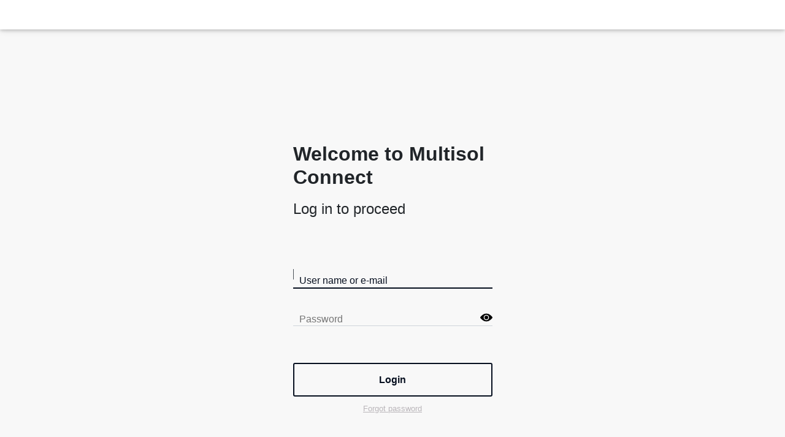

--- FILE ---
content_type: text/html; charset=utf-8
request_url: https://login.multisolconnect.nl/Account/Login?ReturnUrl=%2Fconnect%2Fauthorize%2Fcallback%3Fclient_id%3Ddst%26redirect_uri%3Dhttps%253A%252F%252Fwww.multisolconnect.nl%252Fauth%26response_type%3Dcode%26scope%3Dopenid%2520profile%2520accountingqueryapi%2520configuratorapi%2520catalogqueryapi%2520catalogcommandapi%2520productdataqueryapi%2520customerqueryapi%2520customercommandapi%2520purchaseorderqueryapi%2520purchaseordercommandapi%2520salesqueryapi%2520salescommandapi%2520identityapi%2520servicecommandapi%2520offline_access%2520stockavailabilityapi%2520documentlibraryapi%26nonce%3Dfa327990cf7bd194d934dcc7c34a616a31XsaFUHm%26state%3Dcdd27800282b9b2ae90a68994c92bc639127SB5rF%26code_challenge%3DH-flTjRGrzTli7P6L-hypb8b2kcIw6nNn6ruWKCZqR0%26code_challenge_method%3DS256%26applicationName%26siteTitle%3DMultisol%2520Connect%26theme%3DMSL%26originUrl%3Dhttps%253A%252F%252Fwww.multisolconnect.nl%26applicationGuid%3Dd6760b91-a3dc-4e76-a637-6238218b87a1
body_size: 4400
content:
<!DOCTYPE html>
<html>
<head>
    <meta charset="utf-8" />
    <meta http-equiv="X-UA-Compatible" content="IE=edge">
    <meta name="viewport" content="width=device-width, initial-scale=1.0" />
    <title>Multisol Connect</title>
    <link rel="icon" type="image/x-icon" href="/favicon.ico" />
    <link rel="shortcut icon" type="image/x-icon" href="/favicon.ico" />
    <link rel="stylesheet" href="/lib/bootstrap/css/bootstrap.min.css" />
    <link rel="stylesheet" href="/lib/bootstrap/css/mdb.min.css" />
    <link href="/css/idsrv.css" rel="stylesheet" />
            <link rel="stylesheet" href="https://www.multisolconnect.nl/theme.css" />

    <script type="text/javascript">!function(T,l,y){var S=T.location,u="script",k="instrumentationKey",D="ingestionendpoint",C="disableExceptionTracking",E="ai.device.",I="toLowerCase",b="crossOrigin",w="POST",e="appInsightsSDK",t=y.name||"appInsights";(y.name||T[e])&&(T[e]=t);var n=T[t]||function(d){var g=!1,f=!1,m={initialize:!0,queue:[],sv:"4",version:2,config:d};function v(e,t){var n={},a="Browser";return n[E+"id"]=a[I](),n[E+"type"]=a,n["ai.operation.name"]=S&&S.pathname||"_unknown_",n["ai.internal.sdkVersion"]="javascript:snippet_"+(m.sv||m.version),{time:function(){var e=new Date;function t(e){var t=""+e;return 1===t.length&&(t="0"+t),t}return e.getUTCFullYear()+"-"+t(1+e.getUTCMonth())+"-"+t(e.getUTCDate())+"T"+t(e.getUTCHours())+":"+t(e.getUTCMinutes())+":"+t(e.getUTCSeconds())+"."+((e.getUTCMilliseconds()/1e3).toFixed(3)+"").slice(2,5)+"Z"}(),iKey:e,name:"Microsoft.ApplicationInsights."+e.replace(/-/g,"")+"."+t,sampleRate:100,tags:n,data:{baseData:{ver:2}}}}var h=d.url||y.src;if(h){function a(e){var t,n,a,i,r,o,s,c,p,l,u;g=!0,m.queue=[],f||(f=!0,t=h,s=function(){var e={},t=d.connectionString;if(t)for(var n=t.split(";"),a=0;a<n.length;a++){var i=n[a].split("=");2===i.length&&(e[i[0][I]()]=i[1])}if(!e[D]){var r=e.endpointsuffix,o=r?e.location:null;e[D]="https://"+(o?o+".":"")+"dc."+(r||"services.visualstudio.com")}return e}(),c=s[k]||d[k]||"",p=s[D],l=p?p+"/v2/track":config.endpointUrl,(u=[]).push((n="SDK LOAD Failure: Failed to load Application Insights SDK script (See stack for details)",a=t,i=l,(o=(r=v(c,"Exception")).data).baseType="ExceptionData",o.baseData.exceptions=[{typeName:"SDKLoadFailed",message:n.replace(/\./g,"-"),hasFullStack:!1,stack:n+"\nSnippet failed to load ["+a+"] -- Telemetry is disabled\nHelp Link: https://go.microsoft.com/fwlink/?linkid=2128109\nHost: "+(S&&S.pathname||"_unknown_")+"\nEndpoint: "+i,parsedStack:[]}],r)),u.push(function(e,t,n,a){var i=v(c,"Message"),r=i.data;r.baseType="MessageData";var o=r.baseData;return o.message='AI (Internal): 99 message:"'+("SDK LOAD Failure: Failed to load Application Insights SDK script (See stack for details) ("+n+")").replace(/\"/g,"")+'"',o.properties={endpoint:a},i}(0,0,t,l)),function(e,t){if(JSON){var n=T.fetch;if(n&&!y.useXhr)n(t,{method:w,body:JSON.stringify(e),mode:"cors"});else if(XMLHttpRequest){var a=new XMLHttpRequest;a.open(w,t),a.setRequestHeader("Content-type","application/json"),a.send(JSON.stringify(e))}}}(u,l))}function i(e,t){f||setTimeout(function(){!t&&m.core||a()},500)}var e=function(){var n=l.createElement(u);n.src=h;var e=y[b];return!e&&""!==e||"undefined"==n[b]||(n[b]=e),n.onload=i,n.onerror=a,n.onreadystatechange=function(e,t){"loaded"!==n.readyState&&"complete"!==n.readyState||i(0,t)},n}();y.ld<0?l.getElementsByTagName("head")[0].appendChild(e):setTimeout(function(){l.getElementsByTagName(u)[0].parentNode.appendChild(e)},y.ld||0)}try{m.cookie=l.cookie}catch(p){}function t(e){for(;e.length;)!function(t){m[t]=function(){var e=arguments;g||m.queue.push(function(){m[t].apply(m,e)})}}(e.pop())}var n="track",r="TrackPage",o="TrackEvent";t([n+"Event",n+"PageView",n+"Exception",n+"Trace",n+"DependencyData",n+"Metric",n+"PageViewPerformance","start"+r,"stop"+r,"start"+o,"stop"+o,"addTelemetryInitializer","setAuthenticatedUserContext","clearAuthenticatedUserContext","flush"]),m.SeverityLevel={Verbose:0,Information:1,Warning:2,Error:3,Critical:4};var s=(d.extensionConfig||{}).ApplicationInsightsAnalytics||{};if(!0!==d[C]&&!0!==s[C]){method="onerror",t(["_"+method]);var c=T[method];T[method]=function(e,t,n,a,i){var r=c&&c(e,t,n,a,i);return!0!==r&&m["_"+method]({message:e,url:t,lineNumber:n,columnNumber:a,error:i}),r},d.autoExceptionInstrumented=!0}return m}(y.cfg);(T[t]=n).queue&&0===n.queue.length&&n.trackPageView({})}(window,document,{
src: "https://az416426.vo.msecnd.net/scripts/b/ai.2.min.js",
cfg: { 
    connectionString: 'InstrumentationKey=d6265677-37ec-4fb8-92ad-896e6271e7a6;IngestionEndpoint=https://westeurope-5.in.applicationinsights.azure.com/;LiveEndpoint=https://westeurope.livediagnostics.monitor.azure.com/;ApplicationId=8de4de98-e3c0-4a1a-93bd-e0afb23d2552'
}});
    </script>
</head>
<body>
    <nav class="navbar navbar-nav navbar-fixed-top navbar-expand-lg navbar-dark indigo stylish-color scrolling-navbar top-navigation-bar">
        <div class="container">
            <a href="https://www.multisolconnect.nl" class="navbar-brand text-light ml-2" title="Multisol Connect"></a>
        </div>
    </nav>
    <div class="container body-content mt-2 mb-5 pb-5">
        
<div class="login-page">
    

        <div class="row justify-content-center align-items-center">

                <div class="col-sm-8 col-lg-5">
                    <div class="panel panel-default login-box">
                        <div class="panel-heading spacious-element">
                            <h1 class="title">Welcome to Multisol Connect</h1>
                            <span class="sub-title">Log in to proceed</span>
                        </div>
                        <div class="panel-body">

                        <form action="" method="post">
                            <input type="hidden" id="ReturnUrl" name="ReturnUrl" value="/connect/authorize/callback?client_id=dst&amp;redirect_uri=https%3A%2F%2Fwww.multisolconnect.nl%2Fauth&amp;response_type=code&amp;scope=openid%20profile%20accountingqueryapi%20configuratorapi%20catalogqueryapi%20catalogcommandapi%20productdataqueryapi%20customerqueryapi%20customercommandapi%20purchaseorderqueryapi%20purchaseordercommandapi%20salesqueryapi%20salescommandapi%20identityapi%20servicecommandapi%20offline_access%20stockavailabilityapi%20documentlibraryapi&amp;nonce=fa327990cf7bd194d934dcc7c34a616a31XsaFUHm&amp;state=cdd27800282b9b2ae90a68994c92bc639127SB5rF&amp;code_challenge=H-flTjRGrzTli7P6L-hypb8b2kcIw6nNn6ruWKCZqR0&amp;code_challenge_method=S256&amp;applicationName&amp;siteTitle=Multisol%20Connect&amp;theme=MSL&amp;originUrl=https%3A%2F%2Fwww.multisolconnect.nl&amp;applicationGuid=d6760b91-a3dc-4e76-a637-6238218b87a1" />
                            <fieldset>
                                <div class="md-form field-holder">
                                    <input class="form-control mat-form-field" autofocus type="text" data-val="true" data-val-required="The UserNameOrEmail field is required." id="UserNameOrEmail" name="UserNameOrEmail" value="">
                                    <label class="mat-form-field-label" for="UserNameOrEmail">User name or e-mail</label>
                                </div>
                                <div class="md-form field-holder" >
                                    <input class="form-control mat-form-field" autofocus type="password" data-val="true" data-val-required="The Password field is required." id="Password" name="Password">
                                    <label class="mat-form-field-label" for="Password">Password</label>
                                    <img src="/icons/eye.png" id="showPassword" width="20" height="20" class="showPasswordImg">
                                </div>
                                <button class="btn btn-primary btn-block login-button" name="button" value="login">Login</button>
                            </fieldset>
                            <button class="btn btn-link p-0 recovery-button" name="button" value="recovery">Forgot password</button>
                        <input name="__RequestVerificationToken" type="hidden" value="CfDJ8JSezGEmtyRCi8LIRf7oYmm2xprHhOKoNStEwk1KT6ByLhZ0nwWemQTi3ZAZom0egrihfHC2swJS7agUm6h9pYrF2QTcVbKLftYoWnhx-Z4q2DHIvzvV2Ow-q4OcjBZUluWRGfXsMAufSIQ9R9T3jPc" /></form>
                    </div>
                </div>
            </div>
    </div>
</div>


    </div>
    <footer class="page-footer stylish-color fixed-bottom">
        <div class="footer-copyright text-center py-3">
            © 2019 Copyright:
            <a href="https://www.hunterdouglasgroup.com/">Hunter Douglas Europe</a>
        </div>
    </footer>
    <script src="/lib/jquery/jquery.js"></script>
    <script src="/lib/bootstrap/js/bootstrap.js"></script>
    <script src="/js/idsrv.js"></script>
    
</body>
</html>


--- FILE ---
content_type: text/css
request_url: https://www.multisolconnect.nl/theme.css
body_size: 16141
content:
:root {
  --logo-url: url(https://hde-cdn.azureedge.net/libs/assets/images/multisol-logo.svg);
  --background-image: url(https://hde-cdn.azureedge.net/libs/assets/images/MSL-background-image.jpg);
  --background-image-management: url(https://hde-cdn.azureedge.net/libs/assets/images/MSL-background-image.jpg);
  --primary-color: #060f1f;
  --secondary-color: #6e727c;
  --tertiary-color: #bab6ba;
  --alert-color: #f2535b;
  --primary-background: #ffffff;
  --secondary-background: #f8f8f8;
  --dark-background: #333333;
  --login-background: #e8e3e9;
  --border-radius-button: 3px;
  --border-radius-table: var(--border-radius-button);
  --border-radius-cards: 15px;
  --icon-button-color: #080808;
  --icon-button-background: #e1e1e1;
  --primary-button-background: #000000;
  --primary-button-color: #ffffff;
  --secondary-button-background: transparent;
  --secondary-button-color: #000000;
  --secondary-button-border: 1px solid var(--secondary-button-color);
  --tertiary-button-background: #8ccbc4;
  --tertiary-button-color: #ffffff;
  --modal-separator: 2px solid var(--tertiary-color);
  --table-header-background: #ebebeb;
  --table-row-background: #f1f1f1;
  --table-row-hover-background: #d8d8d8;
  --status-background-1: #f7dec1;
  --status-color-1: #a49079;
  --status-background-2: #f7e8c1;
  --status-color-2: #a49879;
  --status-background-3: #8a8dab;
  --status-color-3: #575a71;
  --status-background-4: #7c929c;
  --status-color-4: #b7d6e5;
  --status-background-5: #fffeeb;
  --status-color-5: #4e4d44;
  --status-background-6: #0a4b67;
  --status-color-6: #fff;
  --status-background-7: #978ea0;
  --status-color-7: #685978;
  --status-background-8: #4e4d44;
  --status-color-8: #fffeeb;
  --status-background-9: #a49079;
  --status-color-9: #f7dec1;
  --status-background-10: #a49879;
  --status-color-10: #f7e8c1;
  --status-background-11: #575a71;
  --status-color-11: #8a8dab;
  --status-background-12: #b7d6e5;
  --status-color-12: #7c929c;
  --status-background-13: #d2d4d4;
  --status-color-13: #818989;
  --pinned-post-background-dashboard: #fdf5de;
}

/* #region general */

body {
  background-color: var(--secondary-background);
}

body * {
  font-family: Helvetica, sans-serif;
  font-weight: 500;
}

a:hover {
  color: var(--secondary-color);
}

.btn-default,
.text-default {
  color: var(--primary-color) !important;
}

button,
.btn {
  border-color: transparent !important;
}

.btn-primary {
  background-color: var(--primary-button-background) !important;
  color: var(--primary-button-color) !important;
}

.btn-secondary {
  border: var(--secondary-button-border) !important;
  background-color: var(--secondary-button-background) !important;
  color: var(--secondary-button-color) !important;
}

.btn-icon {
  background-color: transparent;
  border: none;
}

.btn-icon:hover {
  background-color: var(--icon-button-background);
}

.btn-tertiary {
  background-color: var(--tertiary-button-background) !important;
  color: var(--tertiary-button-color) !important;
}

.dashboard-pinned-post-background {
  background-color: var(--pinned-post-background-dashboard);
}

/* #endregion */

/* #region light-mode */

.navbar {
  background-color: var(--primary-background);
}

.top-navigation-bar,
footer.page-footer {
  background: var(--primary-background) !important;
}

.navbar.navbar-dark .breadcrumb .nav-item .nav-link,
.navbar.navbar-dark .navbar-nav .nav-item .nav-link {
  color: var(--primary-color);
}

.navbar.navbar-dark .breadcrumb .nav-item .nav-link:hover,
.navbar.navbar-dark .navbar-nav .nav-item .nav-link:hover,
.navbar.navbar-dark .breadcrumb .nav-item.active .nav-link,
.navbar.navbar-dark .navbar-nav .nav-item.active .nav-link,
.navbar.navbar-dark .breadcrumb .nav-item.active > .nav-link:hover,
.navbar.navbar-dark .navbar-nav .nav-item.active > .nav-link:hover {
  background-color: var(--secondary-background);
  color: var(--primary-color);
}

.navbar-nav .text-light {
  color: var(--primary-color) !important;
}

.navbar.navbar-dark .navbar-toggler {
  color: var(--primary-color) !important;
}

.dropdown-menu .dropdown-item:hover,
.dropdown-menu .dropdown-item:active,
.dropdown-menu .dropdown-item.active {
  background-color: var(--secondary-background);
}

footer.page-footer .footer-copyright {
  background-color: var(--primary-background);
  border-top: 1px solid var(--secondary-background);
  color: var(--primary-color) !important;
}

footer.page-footer a {
  color: var(--secondary-color) !important;
}

/* #endregion */

/* #region login page */

.navbar-brand::after {
  background-image: var(--logo-url);
  width: 120px;
  background-size: 120px;
}

.login-page::before,
.dashboard-home {
  background-image: var(--background-image);
}

.dashboard-home-management-background{
  background-image: var(--background-image-management);
}

.login-box {
  background: var(--secondary-background);
}

.login-box .login-button,
.login-box .login-button:active,
.login-box .btn-primary.login-button:active {
  background-color: transparent !important;
  border: 2px solid var(--primary-color) !important;
  box-shadow: none;
  color: var(--primary-color) !important;
  border: 1px solid var(--primary-color);
  border-radius: var(--border-radius-button);
}

.login-box .recovery-button {
  text-transform: none;
  color: var(--tertiary-color) !important;
  text-decoration: underline;
}

.md-form input[type="text"]:focus:not([readonly]) + label,
.md-form input[type="password"]:focus:not([readonly]) + label {
  color: var(--primary-color);
}

.md-form input[type="text"]:focus:not([readonly]),
.md-form input[type="password"]:focus:not([readonly]) {
  box-shadow: 0 1px 0 0 var(--primary-color);
  border-bottom: 1px solid var(--primary-color);
}

/* #endregion */

/* #region catalog */

.filters-btn.apply.active,
.mat-checkbox.mat-checkbox-checked .mat-checkbox-background,
.mat-button-toggle-checked {
  background: var(--dark-background) !important;
}

.mat-checkbox.mat-checkbox-checked .mat-checkbox-background {
  background-color: var(--dark-background) !important;
}

.modal-footer {
  border-top: 1px solid var(--tertiary-color);
}

bms-catalog .add-to-cart {
  color: var(--icon-button-color);
  background-color: var(--icon-button-background);
}

bms-catalog app-filters-view .checkbox-wrapper:hover {
  background: var(--secondary-background);
}

.mat-checkbox-indeterminate.mat-accent .mat-checkbox-background,
.mat-checkbox-checked.mat-accent .mat-checkbox-background {
  background-color: var(--icon-button-background);
}

.mat-checkbox-checkmark-path {
  stroke: var(--icon-button-background) !important;
}

.mat-form-field-appearance-outline .mat-form-field-outline-start,
.mat-form-field-appearance-outline .mat-form-field-outline-end,
.items-top-wrapper .filter-button {
  border: var(--secondary-button-border) !important;
  background-color: var(--secondary-button-background) !important;
  color: var(--secondary-button-color) !important;
}

.mat-primary .mat-option.mat-selected:not(.mat-option-disabled),
.mat-form-field-appearance-outline.mat-focused .mat-form-field-outline-thick,
.mat-button.mat-primary,
.mat-icon-button.mat-primary,
.mat-stroked-button.mat-primary,
.mat-datepicker-toggle-active,
.mat-form-field-type-mat-native-select.mat-focused:not(.mat-form-field-invalid)
  .mat-form-field-infix::after,
.mat-form-field-appearance-outline.mat-focused .mat-form-field-outline-thick,
.mat-icon.mat-primary,
.mat-form-field.mat-focused.mat-primary .mat-select-arrow,
.mat-form-field.mat-focused .mat-form-field-label {
  color: var(--primary-color);
}

.mat-input-element, .ng-input, .mat-select{
  border: 1px solid var(--secondary-color) !important;
}

.mat-input-element{
  padding-left: 6px;
}

bms-catalog mat-select.mat-select{
  border:none !important;
}

.mat-form-field-flex>.mat-form-field-suffix{

    width: 0;
    overflow: visible;
    position: relative;
}

.mat-form-field-flex>.mat-form-field-suffix>.mat-datepicker-toggle{
  left:-5px;
  position: relative;
}



.ng-input, .row .seller-options{
  padding-top: 5px 0px 5px 0px;
}

.mat-form-field-label {
  line-height: 2.125;
  padding-left: 10px;
}

.mat-form-field-appearance-outline .mat-input-element,
.mat-form-field-appearance-outline .ng-input,
.mat-form-field-appearance-outline .mat-select {
  border: initial !important;
}

.mat-form-field-appearance-outline .mat-form-field-flex>.mat-form-field-suffix {
  width: initial;
  overflow: initial;
  position: initial;
}

.mat-form-field-appearance-outline .mat-form-field-label {
  line-height: initial;
  padding-left: initial;
}

.primary-button.mat-flat-button .mat-button-wrapper > *,
catalog-item .mat-icon-button .mat-button-wrapper > * {
  background-color: initial;
}

.mat-form-field-appearance-outline .mat-form-field-outline-thick .mat-select{
  border: none;
}

.mat-select-value{
  padding-left: 5px;
}

.mat-form-field-underline{
  display: none;
}

.ng-select .ng-select-container:after{
  border: none !important;
}

.vats-search-box, .tags-search-box  {
  margin-top:5px;
}

.article-details .mat-form-field, .product-details .mat-form-field {
  width: 98% !important;
  margin-top: 1px
}

.seller-group-seller-search-box{
  margin-bottom:13px;
  margin-left: -4px !important;
  overflow: visible !important;
}

.fa-search:before{
  margin-left: -8px !important;
}

.fa-sort-down:before {
  margin-left: -3px;
}

.seller-group-seller-search-box{
  margin-left: -12px;
  padding-top: 10px;
}

.search-field .mat-form-field-wrapper .mat-form-field-flex:after {
  margin-left: -17px;
  padding-top: 10px;
}

.search-field input {
  padding-bottom: 10px;
}

ng-select.ng-select-single .ng-select-container .ng-value-container {
  padding-left: 7px;
}

.ng-select.ng-select-single .ng-select-container .ng-arrow-wrapper {
  padding-right: 10px;
}

.mat-select-arrow::after {
  margin-left: -9px;
}

.mat-form-field-appearance-legacy .mat-form-field-suffix .mat-datepicker-toggle-default-icon {
  margin-left: -25px;
}

app-search .mat-input-element {
  padding: 6px 1px 3px 18px;
  margin-bottom: -4px;
}

.mat-primary .mat-pseudo-checkbox-checked,
.mat-primary .mat-pseudo-checkbox-indeterminate,
.mat-button.mat-primary .mat-button-focus-overlay,
.mat-icon-button.mat-primary .mat-button-focus-overlay,
.mat-stroked-button.mat-primary .mat-button-focus-overlay,
.mat-flat-button.mat-primary,
.mat-raised-button.mat-primary,
.mat-fab.mat-primary,
.mat-mini-fab.mat-primary,
.mat-checkbox-indeterminate.mat-primary .mat-checkbox-background,
.mat-checkbox-checked.mat-primary .mat-checkbox-background,
.mat-checkbox-checked:not(.mat-checkbox-disabled).mat-primary
  .mat-ripple-element,
.mat-checkbox:active:not(.mat-checkbox-disabled).mat-primary
  .mat-ripple-element,
.mat-chip.mat-standard-chip.mat-chip-selected.mat-primary,
.mat-calendar-body-selected,
.mat-form-field.mat-focused .mat-form-field-ripple,
.mat-progress-bar-fill::after,
.mat-radio-button.mat-primary .mat-radio-inner-circle,
.mat-radio-button.mat-primary
  .mat-radio-ripple
  .mat-ripple-element:not(.mat-radio-persistent-ripple),
.mat-radio-button.mat-primary.mat-radio-checked .mat-radio-persistent-ripple,
.mat-radio-button.mat-primary:active .mat-radio-persistent-ripple,
.mat-slide-toggle.mat-primary.mat-checked .mat-slide-toggle-thumb,
.mat-slide-toggle.mat-primary.mat-checked .mat-ripple-element,
.mat-primary .mat-slider-track-fill,
.mat-primary .mat-slider-thumb,
.mat-primary .mat-slider-thumb-label,
.mat-step-header .mat-step-icon-selected,
.mat-step-header .mat-step-icon-state-done,
.mat-step-header .mat-step-icon-state-edit,
.mat-tab-group.mat-primary .mat-ink-bar,
.mat-tab-nav-bar.mat-primary .mat-ink-bar,
.mat-tab-group.mat-background-primary .mat-tab-header,
.mat-tab-group.mat-background-primary .mat-tab-links,
.mat-tab-group.mat-background-primary .mat-tab-header-pagination,
.mat-tab-nav-bar.mat-background-primary .mat-tab-header,
.mat-tab-nav-bar.mat-background-primary .mat-tab-links,
.mat-tab-nav-bar.mat-background-primary .mat-tab-header-pagination,
.mat-toolbar.mat-primary,
.mat-badge-content {
  background: var(--primary-color);
}

.mat-input-element {
  caret-color: var(--primary-color);
}

.mat-progress-spinner circle,
.mat-spinner circle {
  stroke: var(--primary-color);
}

.mat-radio-button.mat-primary.mat-radio-checked .mat-radio-outer-circle {
  border-color: var(--primary-color);
}

/* #endregion */

/* #region configurator */

.block-steps-navigator button {
  background-color: var(--dark-background) !important;
}

.block-steps-navigator button:active {
  background-color: #766f68 !important;
}

.summary-step-holder .summary-product-image > img{
  display: none !important;
}

/* #endregion */

/* #region material design */

.mat-progress-bar-fill::after,
.mat-form-field.mat-focused .mat-form-field-ripple,
.mat-tab-group.mat-primary .mat-ink-bar,
.mat-tab-nav-bar.mat-primary .mat-ink-bar {
  background-color: var(--dark-background) !important;
}

.mat-form-field.mat-focused .mat-form-field-label {
  color: var(--primary-color);
}

.btn-primary:not([disabled]):not(.disabled):active,
.btn-primary:not([disabled]):not(.disabled).active,
.show > .btn-primary.dropdown-toggle {
  background-color: var(--dark-background) !important;
}

/* #endregion */

/* #region cart modal */

.cart-modal .modal-body .content.line {
  border-bottom: 1px solid var(--tertiary-color);
}

.cart-modal .modal-header-wrapper {
  border-bottom: 1px solid var(--secondary-color);
}

.cart-modal .modal-header {
  border: none;
}

.cart-modal .modal-footer {
  border-top: 1px solid var(--secondary-color);
  background-color: var(--primary-background);
}

/* #endregion */

/* #region scroll bar */

/* Handle */

* ::-webkit-scrollbar-thumb {
  background: var(--secondary-color);
  border-radius: 10px;
}

/* #endregion */

/* #region overview pages */

.mat-paginator-container {
  justify-content: space-between !important;
}

.mat-row:nth-child(even) {
  background-color: var(--table-row-background);
}

.mat-row:nth-child(odd) {
  background-color: var(--primary-background);
}

tr[mat-header-row].mat-header-row {
  background-color: var(--table-header-background);
}

tr[mat-header-row] td:nth-child(1) {
  font-weight: 700;
}

.mat-header-cell {
  color: var(--primary-color);
}

.btn-primary {
  background-color: var(--primary-button-background) !important;
  color: var(--primary-button-color) !important;
  border-color: var(--primary-button-background) !important;
}

.mat-header-cell {
  font-size: 14px;
  font-weight: 600;
}

[class*="-overview-row"]:hover td {
  background: var(--table-row-hover-background) !important;
  color: var(--primary-color) Imp !important;
  cursor: pointer;
}

.first-column-number::before {
  display: none;
}

.first-column-number {
  text-align: left !important;
}

table {
  border-radius: var(--border-radius-table);
}

th.mat-header-cell,
td.mat-cell,
td.mat-footer-cell {
  border-bottom-style: none !important;
  border-bottom-width: 0 !important;
}

.mat-button .mat-button-wrapper > *,
.mat-flat-button .mat-button-wrapper > *,
.mat-stroked-button .mat-button-wrapper > *,
.mat-raised-button .mat-button-wrapper > *,
.mat-icon-button .mat-button-wrapper > *,
.mat-fab .mat-button-wrapper > *,
.mat-mini-fab .mat-button-wrapper > * {
  background-color: var(--icon-button-background);
  border-radius: var(--border-radius-cards);
}

/* #endregion */

/* #region details pages */

div[class*="-details"] .header-container button.mat-menu-trigger.btn-icon {
  border-radius: var(--border-radius-button);
}

div[class*="-details"] .no-lines {
  color: var(--secondary-color);
}

/* #endregion */

/* #region Responsive Table */

@media screen and (max-width: 960px) {
  .mat-row:nth-child(even) {
    background-color: var(--primary-background);
  }
  .mat-row:nth-child(odd) {
    background-color: var(--primary-background);
  }
  .mat-table td.mat-cell:nth-child(even) {
    background-color: var(--table-row-background);
  }
  .mat-table td.mat-cell:nth-child(odd) {
    background-color: var(--primary-background);
  }
  .mat-table .mat-row.element-row {
    border-radius: var(--border-radius-button);
  }
}

/* #endregion */


--- FILE ---
content_type: text/css
request_url: https://login.multisolconnect.nl/css/idsrv.css
body_size: 1205
content:
:root {
    --logo-url: url(https://hde-cdn.azureedge.net/libs/assets/images/hde-logo.png);
    --secondary-background: #f8f8f8;
    --primary-color: #060f1f;
    --border-radius-button: 3px;
    --border-radius-table: var(--border-radius-button);
    --tertiary-color: #bab6ba;
}

.login-page {
    margin-top: 10vh;
}

    .login-page .panel-heading h1 {
        font-size: 1.5em;
    }

/* #region login page */

.navbar-brand {
    padding-bottom: 0;
}

    .navbar-brand .logo {
        display: none;
    }

    .navbar-brand::after {
        content: "";
        display: inline-block;
        width: 85px;
        height: 35px;
        background-image: var(--logo-url);
        background-size: contain;
        background-repeat: no-repeat;
        background-position: center;
    }

.navbar.scrolling-navbar {
    padding-top: 0;
    padding-bottom: 0;
}

.login-page::before {
    content: "";
    display: block;
    z-index: -1;
    background-position: center center;
    background-size: cover;
    background-repeat: no-repeat;
    position: fixed;
    top: 0;
    left: 0;
    right: 0;
    bottom: 0;
}

.login-box {
    background: var(--secondary-background);
    padding: 40px 60px;
}

    .login-box .panel-heading {
        margin-bottom: 1em;
    }

        .login-box .panel-heading .title {
            text-align: left !important;
            font-weight: 700;
            font-size: 2em;
            padding-bottom: 7px;
        }

        .login-box .panel-heading .sub-title {
            text-align: left !important;
            font-weight: 500;
            font-size: 1.5em;
        }

    .login-box .btn-primary {
        background-color: transparent !important;
        border: 2px solid var(--primary-color) !important;
        box-shadow: none;
        color: var(--primary-color) !important;
        border: 1px solid var(--primary-color);
        text-transform: none;
        font-weight: 700;
        font-size: 1em;
        border-radius: var(--border-radius-button);
    }

.btn-primary:hover, .btn-primary:active {
    box-shadow: none;
    background-color: transparent;
}

.login-box .login-button,
.login-box .login-button:active,
.login-box .btn-primary.login-button:active {
    margin-top: 60px;
}

.btn.btn-link {
    text-transform: none;
    color: var(--tertiary-color) !important;
    text-decoration: underline;
}

.login-box .recovery-button {
    text-transform: none;
    text-align: center;
    color: var(--tertiary-color) !important;
    margin: auto;
    display: block;
    margin-top: 10px;
    text-decoration: underline;
}

.login-box .md-form label {
    font-weight: 500;
}

.md-form input[type="color"] {
    padding: 0;
    border: none;
    height: 100% !important;
    width: 100%;
    vertical-align: middle;
}

.md-form select {
    padding: 0;
    border: none;
    height: 100% !important;
    width: 100%;
    vertical-align: middle;
}

.md-form input[type="text"]:focus:not([readonly]) + label,
.md-form input[type="color"]:focus:not([readonly]) + label,
.md-form input[type="password"]:focus:not([readonly]) + label {
    color: var(--primary-color);
}

.md-form input[type="text"]:focus:not([readonly]),
.md-form input[type="color"]:focus:not([readonly]),
.md-form input[type="password"]:focus:not([readonly]) {
    box-shadow: 0 1px 0 0 var(--primary-color);
    border-bottom: 1px solid var(--primary-color);
}

.md-form select:focus:not([readonly]) + label {
    color: var(--primary-color);
}

.md-form select:focus:not([readonly]) {
    box-shadow: 0 1px 0 0 var(--primary-color);
    border-bottom: 1px solid var(--primary-color);
}

footer {
    display: none;
}

/* #endregion */

.fixed {
    width: 40px;
    padding-right: 15px;
    padding-top: 0.3rem;
    padding-bottom: 0.55rem;
}

.showPasswordImg {
    position: relative;
    float: right;
    margin-top: -32px;
    z-index: 1000;
}

@media only screen and (min-height : 560px) {
    .login-page .panel-heading h1 {
        font-size: 2em;
    }

    .login-page .spacious-element {
        margin-bottom: 2rem;
    }

    .login-page .spacious-element-xl {
        margin-bottom: 4rem;
    }
}

@media only screen and (min-height : 700px) {
    .login-page {
        margin-top: 20vh;
    }

        .login-page .spacious-element {
            margin-bottom: 3rem;
        }

        .login-page .spacious-element-xl {
            margin-bottom: 5rem;
        }
}


--- FILE ---
content_type: text/css
request_url: https://www.multisolconnect.nl/theme.css
body_size: 16141
content:
:root {
  --logo-url: url(https://hde-cdn.azureedge.net/libs/assets/images/multisol-logo.svg);
  --background-image: url(https://hde-cdn.azureedge.net/libs/assets/images/MSL-background-image.jpg);
  --background-image-management: url(https://hde-cdn.azureedge.net/libs/assets/images/MSL-background-image.jpg);
  --primary-color: #060f1f;
  --secondary-color: #6e727c;
  --tertiary-color: #bab6ba;
  --alert-color: #f2535b;
  --primary-background: #ffffff;
  --secondary-background: #f8f8f8;
  --dark-background: #333333;
  --login-background: #e8e3e9;
  --border-radius-button: 3px;
  --border-radius-table: var(--border-radius-button);
  --border-radius-cards: 15px;
  --icon-button-color: #080808;
  --icon-button-background: #e1e1e1;
  --primary-button-background: #000000;
  --primary-button-color: #ffffff;
  --secondary-button-background: transparent;
  --secondary-button-color: #000000;
  --secondary-button-border: 1px solid var(--secondary-button-color);
  --tertiary-button-background: #8ccbc4;
  --tertiary-button-color: #ffffff;
  --modal-separator: 2px solid var(--tertiary-color);
  --table-header-background: #ebebeb;
  --table-row-background: #f1f1f1;
  --table-row-hover-background: #d8d8d8;
  --status-background-1: #f7dec1;
  --status-color-1: #a49079;
  --status-background-2: #f7e8c1;
  --status-color-2: #a49879;
  --status-background-3: #8a8dab;
  --status-color-3: #575a71;
  --status-background-4: #7c929c;
  --status-color-4: #b7d6e5;
  --status-background-5: #fffeeb;
  --status-color-5: #4e4d44;
  --status-background-6: #0a4b67;
  --status-color-6: #fff;
  --status-background-7: #978ea0;
  --status-color-7: #685978;
  --status-background-8: #4e4d44;
  --status-color-8: #fffeeb;
  --status-background-9: #a49079;
  --status-color-9: #f7dec1;
  --status-background-10: #a49879;
  --status-color-10: #f7e8c1;
  --status-background-11: #575a71;
  --status-color-11: #8a8dab;
  --status-background-12: #b7d6e5;
  --status-color-12: #7c929c;
  --status-background-13: #d2d4d4;
  --status-color-13: #818989;
  --pinned-post-background-dashboard: #fdf5de;
}

/* #region general */

body {
  background-color: var(--secondary-background);
}

body * {
  font-family: Helvetica, sans-serif;
  font-weight: 500;
}

a:hover {
  color: var(--secondary-color);
}

.btn-default,
.text-default {
  color: var(--primary-color) !important;
}

button,
.btn {
  border-color: transparent !important;
}

.btn-primary {
  background-color: var(--primary-button-background) !important;
  color: var(--primary-button-color) !important;
}

.btn-secondary {
  border: var(--secondary-button-border) !important;
  background-color: var(--secondary-button-background) !important;
  color: var(--secondary-button-color) !important;
}

.btn-icon {
  background-color: transparent;
  border: none;
}

.btn-icon:hover {
  background-color: var(--icon-button-background);
}

.btn-tertiary {
  background-color: var(--tertiary-button-background) !important;
  color: var(--tertiary-button-color) !important;
}

.dashboard-pinned-post-background {
  background-color: var(--pinned-post-background-dashboard);
}

/* #endregion */

/* #region light-mode */

.navbar {
  background-color: var(--primary-background);
}

.top-navigation-bar,
footer.page-footer {
  background: var(--primary-background) !important;
}

.navbar.navbar-dark .breadcrumb .nav-item .nav-link,
.navbar.navbar-dark .navbar-nav .nav-item .nav-link {
  color: var(--primary-color);
}

.navbar.navbar-dark .breadcrumb .nav-item .nav-link:hover,
.navbar.navbar-dark .navbar-nav .nav-item .nav-link:hover,
.navbar.navbar-dark .breadcrumb .nav-item.active .nav-link,
.navbar.navbar-dark .navbar-nav .nav-item.active .nav-link,
.navbar.navbar-dark .breadcrumb .nav-item.active > .nav-link:hover,
.navbar.navbar-dark .navbar-nav .nav-item.active > .nav-link:hover {
  background-color: var(--secondary-background);
  color: var(--primary-color);
}

.navbar-nav .text-light {
  color: var(--primary-color) !important;
}

.navbar.navbar-dark .navbar-toggler {
  color: var(--primary-color) !important;
}

.dropdown-menu .dropdown-item:hover,
.dropdown-menu .dropdown-item:active,
.dropdown-menu .dropdown-item.active {
  background-color: var(--secondary-background);
}

footer.page-footer .footer-copyright {
  background-color: var(--primary-background);
  border-top: 1px solid var(--secondary-background);
  color: var(--primary-color) !important;
}

footer.page-footer a {
  color: var(--secondary-color) !important;
}

/* #endregion */

/* #region login page */

.navbar-brand::after {
  background-image: var(--logo-url);
  width: 120px;
  background-size: 120px;
}

.login-page::before,
.dashboard-home {
  background-image: var(--background-image);
}

.dashboard-home-management-background{
  background-image: var(--background-image-management);
}

.login-box {
  background: var(--secondary-background);
}

.login-box .login-button,
.login-box .login-button:active,
.login-box .btn-primary.login-button:active {
  background-color: transparent !important;
  border: 2px solid var(--primary-color) !important;
  box-shadow: none;
  color: var(--primary-color) !important;
  border: 1px solid var(--primary-color);
  border-radius: var(--border-radius-button);
}

.login-box .recovery-button {
  text-transform: none;
  color: var(--tertiary-color) !important;
  text-decoration: underline;
}

.md-form input[type="text"]:focus:not([readonly]) + label,
.md-form input[type="password"]:focus:not([readonly]) + label {
  color: var(--primary-color);
}

.md-form input[type="text"]:focus:not([readonly]),
.md-form input[type="password"]:focus:not([readonly]) {
  box-shadow: 0 1px 0 0 var(--primary-color);
  border-bottom: 1px solid var(--primary-color);
}

/* #endregion */

/* #region catalog */

.filters-btn.apply.active,
.mat-checkbox.mat-checkbox-checked .mat-checkbox-background,
.mat-button-toggle-checked {
  background: var(--dark-background) !important;
}

.mat-checkbox.mat-checkbox-checked .mat-checkbox-background {
  background-color: var(--dark-background) !important;
}

.modal-footer {
  border-top: 1px solid var(--tertiary-color);
}

bms-catalog .add-to-cart {
  color: var(--icon-button-color);
  background-color: var(--icon-button-background);
}

bms-catalog app-filters-view .checkbox-wrapper:hover {
  background: var(--secondary-background);
}

.mat-checkbox-indeterminate.mat-accent .mat-checkbox-background,
.mat-checkbox-checked.mat-accent .mat-checkbox-background {
  background-color: var(--icon-button-background);
}

.mat-checkbox-checkmark-path {
  stroke: var(--icon-button-background) !important;
}

.mat-form-field-appearance-outline .mat-form-field-outline-start,
.mat-form-field-appearance-outline .mat-form-field-outline-end,
.items-top-wrapper .filter-button {
  border: var(--secondary-button-border) !important;
  background-color: var(--secondary-button-background) !important;
  color: var(--secondary-button-color) !important;
}

.mat-primary .mat-option.mat-selected:not(.mat-option-disabled),
.mat-form-field-appearance-outline.mat-focused .mat-form-field-outline-thick,
.mat-button.mat-primary,
.mat-icon-button.mat-primary,
.mat-stroked-button.mat-primary,
.mat-datepicker-toggle-active,
.mat-form-field-type-mat-native-select.mat-focused:not(.mat-form-field-invalid)
  .mat-form-field-infix::after,
.mat-form-field-appearance-outline.mat-focused .mat-form-field-outline-thick,
.mat-icon.mat-primary,
.mat-form-field.mat-focused.mat-primary .mat-select-arrow,
.mat-form-field.mat-focused .mat-form-field-label {
  color: var(--primary-color);
}

.mat-input-element, .ng-input, .mat-select{
  border: 1px solid var(--secondary-color) !important;
}

.mat-input-element{
  padding-left: 6px;
}

bms-catalog mat-select.mat-select{
  border:none !important;
}

.mat-form-field-flex>.mat-form-field-suffix{

    width: 0;
    overflow: visible;
    position: relative;
}

.mat-form-field-flex>.mat-form-field-suffix>.mat-datepicker-toggle{
  left:-5px;
  position: relative;
}



.ng-input, .row .seller-options{
  padding-top: 5px 0px 5px 0px;
}

.mat-form-field-label {
  line-height: 2.125;
  padding-left: 10px;
}

.mat-form-field-appearance-outline .mat-input-element,
.mat-form-field-appearance-outline .ng-input,
.mat-form-field-appearance-outline .mat-select {
  border: initial !important;
}

.mat-form-field-appearance-outline .mat-form-field-flex>.mat-form-field-suffix {
  width: initial;
  overflow: initial;
  position: initial;
}

.mat-form-field-appearance-outline .mat-form-field-label {
  line-height: initial;
  padding-left: initial;
}

.primary-button.mat-flat-button .mat-button-wrapper > *,
catalog-item .mat-icon-button .mat-button-wrapper > * {
  background-color: initial;
}

.mat-form-field-appearance-outline .mat-form-field-outline-thick .mat-select{
  border: none;
}

.mat-select-value{
  padding-left: 5px;
}

.mat-form-field-underline{
  display: none;
}

.ng-select .ng-select-container:after{
  border: none !important;
}

.vats-search-box, .tags-search-box  {
  margin-top:5px;
}

.article-details .mat-form-field, .product-details .mat-form-field {
  width: 98% !important;
  margin-top: 1px
}

.seller-group-seller-search-box{
  margin-bottom:13px;
  margin-left: -4px !important;
  overflow: visible !important;
}

.fa-search:before{
  margin-left: -8px !important;
}

.fa-sort-down:before {
  margin-left: -3px;
}

.seller-group-seller-search-box{
  margin-left: -12px;
  padding-top: 10px;
}

.search-field .mat-form-field-wrapper .mat-form-field-flex:after {
  margin-left: -17px;
  padding-top: 10px;
}

.search-field input {
  padding-bottom: 10px;
}

ng-select.ng-select-single .ng-select-container .ng-value-container {
  padding-left: 7px;
}

.ng-select.ng-select-single .ng-select-container .ng-arrow-wrapper {
  padding-right: 10px;
}

.mat-select-arrow::after {
  margin-left: -9px;
}

.mat-form-field-appearance-legacy .mat-form-field-suffix .mat-datepicker-toggle-default-icon {
  margin-left: -25px;
}

app-search .mat-input-element {
  padding: 6px 1px 3px 18px;
  margin-bottom: -4px;
}

.mat-primary .mat-pseudo-checkbox-checked,
.mat-primary .mat-pseudo-checkbox-indeterminate,
.mat-button.mat-primary .mat-button-focus-overlay,
.mat-icon-button.mat-primary .mat-button-focus-overlay,
.mat-stroked-button.mat-primary .mat-button-focus-overlay,
.mat-flat-button.mat-primary,
.mat-raised-button.mat-primary,
.mat-fab.mat-primary,
.mat-mini-fab.mat-primary,
.mat-checkbox-indeterminate.mat-primary .mat-checkbox-background,
.mat-checkbox-checked.mat-primary .mat-checkbox-background,
.mat-checkbox-checked:not(.mat-checkbox-disabled).mat-primary
  .mat-ripple-element,
.mat-checkbox:active:not(.mat-checkbox-disabled).mat-primary
  .mat-ripple-element,
.mat-chip.mat-standard-chip.mat-chip-selected.mat-primary,
.mat-calendar-body-selected,
.mat-form-field.mat-focused .mat-form-field-ripple,
.mat-progress-bar-fill::after,
.mat-radio-button.mat-primary .mat-radio-inner-circle,
.mat-radio-button.mat-primary
  .mat-radio-ripple
  .mat-ripple-element:not(.mat-radio-persistent-ripple),
.mat-radio-button.mat-primary.mat-radio-checked .mat-radio-persistent-ripple,
.mat-radio-button.mat-primary:active .mat-radio-persistent-ripple,
.mat-slide-toggle.mat-primary.mat-checked .mat-slide-toggle-thumb,
.mat-slide-toggle.mat-primary.mat-checked .mat-ripple-element,
.mat-primary .mat-slider-track-fill,
.mat-primary .mat-slider-thumb,
.mat-primary .mat-slider-thumb-label,
.mat-step-header .mat-step-icon-selected,
.mat-step-header .mat-step-icon-state-done,
.mat-step-header .mat-step-icon-state-edit,
.mat-tab-group.mat-primary .mat-ink-bar,
.mat-tab-nav-bar.mat-primary .mat-ink-bar,
.mat-tab-group.mat-background-primary .mat-tab-header,
.mat-tab-group.mat-background-primary .mat-tab-links,
.mat-tab-group.mat-background-primary .mat-tab-header-pagination,
.mat-tab-nav-bar.mat-background-primary .mat-tab-header,
.mat-tab-nav-bar.mat-background-primary .mat-tab-links,
.mat-tab-nav-bar.mat-background-primary .mat-tab-header-pagination,
.mat-toolbar.mat-primary,
.mat-badge-content {
  background: var(--primary-color);
}

.mat-input-element {
  caret-color: var(--primary-color);
}

.mat-progress-spinner circle,
.mat-spinner circle {
  stroke: var(--primary-color);
}

.mat-radio-button.mat-primary.mat-radio-checked .mat-radio-outer-circle {
  border-color: var(--primary-color);
}

/* #endregion */

/* #region configurator */

.block-steps-navigator button {
  background-color: var(--dark-background) !important;
}

.block-steps-navigator button:active {
  background-color: #766f68 !important;
}

.summary-step-holder .summary-product-image > img{
  display: none !important;
}

/* #endregion */

/* #region material design */

.mat-progress-bar-fill::after,
.mat-form-field.mat-focused .mat-form-field-ripple,
.mat-tab-group.mat-primary .mat-ink-bar,
.mat-tab-nav-bar.mat-primary .mat-ink-bar {
  background-color: var(--dark-background) !important;
}

.mat-form-field.mat-focused .mat-form-field-label {
  color: var(--primary-color);
}

.btn-primary:not([disabled]):not(.disabled):active,
.btn-primary:not([disabled]):not(.disabled).active,
.show > .btn-primary.dropdown-toggle {
  background-color: var(--dark-background) !important;
}

/* #endregion */

/* #region cart modal */

.cart-modal .modal-body .content.line {
  border-bottom: 1px solid var(--tertiary-color);
}

.cart-modal .modal-header-wrapper {
  border-bottom: 1px solid var(--secondary-color);
}

.cart-modal .modal-header {
  border: none;
}

.cart-modal .modal-footer {
  border-top: 1px solid var(--secondary-color);
  background-color: var(--primary-background);
}

/* #endregion */

/* #region scroll bar */

/* Handle */

* ::-webkit-scrollbar-thumb {
  background: var(--secondary-color);
  border-radius: 10px;
}

/* #endregion */

/* #region overview pages */

.mat-paginator-container {
  justify-content: space-between !important;
}

.mat-row:nth-child(even) {
  background-color: var(--table-row-background);
}

.mat-row:nth-child(odd) {
  background-color: var(--primary-background);
}

tr[mat-header-row].mat-header-row {
  background-color: var(--table-header-background);
}

tr[mat-header-row] td:nth-child(1) {
  font-weight: 700;
}

.mat-header-cell {
  color: var(--primary-color);
}

.btn-primary {
  background-color: var(--primary-button-background) !important;
  color: var(--primary-button-color) !important;
  border-color: var(--primary-button-background) !important;
}

.mat-header-cell {
  font-size: 14px;
  font-weight: 600;
}

[class*="-overview-row"]:hover td {
  background: var(--table-row-hover-background) !important;
  color: var(--primary-color) Imp !important;
  cursor: pointer;
}

.first-column-number::before {
  display: none;
}

.first-column-number {
  text-align: left !important;
}

table {
  border-radius: var(--border-radius-table);
}

th.mat-header-cell,
td.mat-cell,
td.mat-footer-cell {
  border-bottom-style: none !important;
  border-bottom-width: 0 !important;
}

.mat-button .mat-button-wrapper > *,
.mat-flat-button .mat-button-wrapper > *,
.mat-stroked-button .mat-button-wrapper > *,
.mat-raised-button .mat-button-wrapper > *,
.mat-icon-button .mat-button-wrapper > *,
.mat-fab .mat-button-wrapper > *,
.mat-mini-fab .mat-button-wrapper > * {
  background-color: var(--icon-button-background);
  border-radius: var(--border-radius-cards);
}

/* #endregion */

/* #region details pages */

div[class*="-details"] .header-container button.mat-menu-trigger.btn-icon {
  border-radius: var(--border-radius-button);
}

div[class*="-details"] .no-lines {
  color: var(--secondary-color);
}

/* #endregion */

/* #region Responsive Table */

@media screen and (max-width: 960px) {
  .mat-row:nth-child(even) {
    background-color: var(--primary-background);
  }
  .mat-row:nth-child(odd) {
    background-color: var(--primary-background);
  }
  .mat-table td.mat-cell:nth-child(even) {
    background-color: var(--table-row-background);
  }
  .mat-table td.mat-cell:nth-child(odd) {
    background-color: var(--primary-background);
  }
  .mat-table .mat-row.element-row {
    border-radius: var(--border-radius-button);
  }
}

/* #endregion */


--- FILE ---
content_type: application/javascript
request_url: https://hde-cdn.azureedge.net/libs/BMS.DealerConnect/26.1.1-release.1/scripts.js
body_size: 63202
content:
!function(Yt,kt){"object"==typeof exports&&typeof module<"u"?module.exports=kt():"function"==typeof define&&define.amd?define(kt):(Yt=typeof globalThis<"u"?globalThis:Yt||self).Chart=kt()}(this,function(){"use strict";const kt=typeof window>"u"?function(i){return i()}:window.requestAnimationFrame;function ai(i,t,e){const s=e||(r=>Array.prototype.slice.call(r));let n=!1,o=[];return function(...r){o=s(r),n||(n=!0,kt.call(window,()=>{n=!1,i.apply(t,o)}))}}function gs(i,t){let e;return function(...s){return t?(clearTimeout(e),e=setTimeout(i,t,s)):i.apply(this,s),t}}const ve=i=>"start"===i?"left":"end"===i?"right":"center",X=(i,t,e)=>"start"===i?t:"end"===i?e:(t+e)/2,ps=(i,t,e,s)=>i===(s?"left":"right")?e:"center"===i?(t+e)/2:t;var rt=new class Vo{constructor(){this._request=null,this._charts=new Map,this._running=!1,this._lastDate=void 0}_notify(t,e,s,n){const r=e.duration;e.listeners[n].forEach(a=>a({chart:t,initial:e.initial,numSteps:r,currentStep:Math.min(s-e.start,r)}))}_refresh(){this._request||(this._running=!0,this._request=kt.call(window,()=>{this._update(),this._request=null,this._running&&this._refresh()}))}_update(t=Date.now()){let e=0;this._charts.forEach((s,n)=>{if(!s.running||!s.items.length)return;const o=s.items;let l,r=o.length-1,a=!1;for(;r>=0;--r)l=o[r],l._active?(l._total>s.duration&&(s.duration=l._total),l.tick(t),a=!0):(o[r]=o[o.length-1],o.pop());a&&(n.draw(),this._notify(n,s,t,"progress")),o.length||(s.running=!1,this._notify(n,s,t,"complete"),s.initial=!1),e+=o.length}),this._lastDate=t,0===e&&(this._running=!1)}_getAnims(t){const e=this._charts;let s=e.get(t);return s||(s={running:!1,initial:!0,items:[],listeners:{complete:[],progress:[]}},e.set(t,s)),s}listen(t,e,s){this._getAnims(t).listeners[e].push(s)}add(t,e){!e||!e.length||this._getAnims(t).items.push(...e)}has(t){return this._getAnims(t).items.length>0}start(t){const e=this._charts.get(t);e&&(e.running=!0,e.start=Date.now(),e.duration=e.items.reduce((s,n)=>Math.max(s,n._duration),0),this._refresh())}running(t){if(!this._running)return!1;const e=this._charts.get(t);return!(!e||!e.running||!e.items.length)}stop(t){const e=this._charts.get(t);if(!e||!e.items.length)return;const s=e.items;let n=s.length-1;for(;n>=0;--n)s[n].cancel();e.items=[],this._notify(t,e,Date.now(),"complete")}remove(t){return this._charts.delete(t)}};const et={0:0,1:1,2:2,3:3,4:4,5:5,6:6,7:7,8:8,9:9,A:10,B:11,C:12,D:13,E:14,F:15,a:10,b:11,c:12,d:13,e:14,f:15},li="0123456789ABCDEF",Wo=i=>li[15&i],No=i=>li[(240&i)>>4]+li[15&i],Me=i=>(240&i)>>4==(15&i);function Xt(i){return i+.5|0}const we=(i,t,e)=>Math.max(Math.min(i,e),t);function Ut(i){return we(Xt(2.55*i),0,255)}function Kt(i){return we(Xt(255*i),0,255)}function ci(i){return we(Xt(i/2.55)/100,0,1)}function ms(i){return we(Xt(100*i),0,100)}const Yo=/^rgba?\(\s*([-+.\d]+)(%)?[\s,]+([-+.e\d]+)(%)?[\s,]+([-+.e\d]+)(%)?(?:[\s,/]+([-+.e\d]+)(%)?)?\s*\)$/,Ko=/^(hsla?|hwb|hsv)\(\s*([-+.e\d]+)(?:deg)?[\s,]+([-+.e\d]+)%[\s,]+([-+.e\d]+)%(?:[\s,]+([-+.e\d]+)(%)?)?\s*\)$/;function bs(i,t,e){const s=t*Math.min(e,1-e),n=(o,r=(o+i/30)%12)=>e-s*Math.max(Math.min(r-3,9-r,1),-1);return[n(0),n(8),n(4)]}function qo(i,t,e){const s=(n,o=(n+i/60)%6)=>e-e*t*Math.max(Math.min(o,4-o,1),0);return[s(5),s(3),s(1)]}function Go(i,t,e){const s=bs(i,1,.5);let n;for(t+e>1&&(n=1/(t+e),t*=n,e*=n),n=0;n<3;n++)s[n]*=1-t-e,s[n]+=t;return s}function hi(i){const e=i.r/255,s=i.g/255,n=i.b/255,o=Math.max(e,s,n),r=Math.min(e,s,n),a=(o+r)/2;let l,c,h;return o!==r&&(h=o-r,c=a>.5?h/(2-o-r):h/(o+r),l=o===e?(s-n)/h+(s<n?6:0):o===s?(n-e)/h+2:(e-s)/h+4,l=60*l+.5),[0|l,c||0,a]}function di(i,t,e,s){return(Array.isArray(t)?i(t[0],t[1],t[2]):i(t,e,s)).map(Kt)}function fi(i,t,e){return di(bs,i,t,e)}function _s(i){return(i%360+360)%360}const xs={x:"dark",Z:"light",Y:"re",X:"blu",W:"gr",V:"medium",U:"slate",A:"ee",T:"ol",S:"or",B:"ra",C:"lateg",D:"ights",R:"in",Q:"turquois",E:"hi",P:"ro",O:"al",N:"le",M:"de",L:"yello",F:"en",K:"ch",G:"arks",H:"ea",I:"ightg",J:"wh"},ys={OiceXe:"f0f8ff",antiquewEte:"faebd7",aqua:"ffff",aquamarRe:"7fffd4",azuY:"f0ffff",beige:"f5f5dc",bisque:"ffe4c4",black:"0",blanKedOmond:"ffebcd",Xe:"ff",XeviTet:"8a2be2",bPwn:"a52a2a",burlywood:"deb887",caMtXe:"5f9ea0",KartYuse:"7fff00",KocTate:"d2691e",cSO:"ff7f50",cSnflowerXe:"6495ed",cSnsilk:"fff8dc",crimson:"dc143c",cyan:"ffff",xXe:"8b",xcyan:"8b8b",xgTMnPd:"b8860b",xWay:"a9a9a9",xgYF:"6400",xgYy:"a9a9a9",xkhaki:"bdb76b",xmagFta:"8b008b",xTivegYF:"556b2f",xSange:"ff8c00",xScEd:"9932cc",xYd:"8b0000",xsOmon:"e9967a",xsHgYF:"8fbc8f",xUXe:"483d8b",xUWay:"2f4f4f",xUgYy:"2f4f4f",xQe:"ced1",xviTet:"9400d3",dAppRk:"ff1493",dApskyXe:"bfff",dimWay:"696969",dimgYy:"696969",dodgerXe:"1e90ff",fiYbrick:"b22222",flSOwEte:"fffaf0",foYstWAn:"228b22",fuKsia:"ff00ff",gaRsbSo:"dcdcdc",ghostwEte:"f8f8ff",gTd:"ffd700",gTMnPd:"daa520",Way:"808080",gYF:"8000",gYFLw:"adff2f",gYy:"808080",honeyMw:"f0fff0",hotpRk:"ff69b4",RdianYd:"cd5c5c",Rdigo:"4b0082",ivSy:"fffff0",khaki:"f0e68c",lavFMr:"e6e6fa",lavFMrXsh:"fff0f5",lawngYF:"7cfc00",NmoncEffon:"fffacd",ZXe:"add8e6",ZcSO:"f08080",Zcyan:"e0ffff",ZgTMnPdLw:"fafad2",ZWay:"d3d3d3",ZgYF:"90ee90",ZgYy:"d3d3d3",ZpRk:"ffb6c1",ZsOmon:"ffa07a",ZsHgYF:"20b2aa",ZskyXe:"87cefa",ZUWay:"778899",ZUgYy:"778899",ZstAlXe:"b0c4de",ZLw:"ffffe0",lime:"ff00",limegYF:"32cd32",lRF:"faf0e6",magFta:"ff00ff",maPon:"800000",VaquamarRe:"66cdaa",VXe:"cd",VScEd:"ba55d3",VpurpN:"9370db",VsHgYF:"3cb371",VUXe:"7b68ee",VsprRggYF:"fa9a",VQe:"48d1cc",VviTetYd:"c71585",midnightXe:"191970",mRtcYam:"f5fffa",mistyPse:"ffe4e1",moccasR:"ffe4b5",navajowEte:"ffdead",navy:"80",Tdlace:"fdf5e6",Tive:"808000",TivedBb:"6b8e23",Sange:"ffa500",SangeYd:"ff4500",ScEd:"da70d6",pOegTMnPd:"eee8aa",pOegYF:"98fb98",pOeQe:"afeeee",pOeviTetYd:"db7093",papayawEp:"ffefd5",pHKpuff:"ffdab9",peru:"cd853f",pRk:"ffc0cb",plum:"dda0dd",powMrXe:"b0e0e6",purpN:"800080",YbeccapurpN:"663399",Yd:"ff0000",Psybrown:"bc8f8f",PyOXe:"4169e1",saddNbPwn:"8b4513",sOmon:"fa8072",sandybPwn:"f4a460",sHgYF:"2e8b57",sHshell:"fff5ee",siFna:"a0522d",silver:"c0c0c0",skyXe:"87ceeb",UXe:"6a5acd",UWay:"708090",UgYy:"708090",snow:"fffafa",sprRggYF:"ff7f",stAlXe:"4682b4",tan:"d2b48c",teO:"8080",tEstN:"d8bfd8",tomato:"ff6347",Qe:"40e0d0",viTet:"ee82ee",JHt:"f5deb3",wEte:"ffffff",wEtesmoke:"f5f5f5",Lw:"ffff00",LwgYF:"9acd32"};let ke;function Se(i,t,e){if(i){let s=hi(i);s[t]=Math.max(0,Math.min(s[t]+s[t]*e,0===t?360:1)),s=fi(s),i.r=s[0],i.g=s[1],i.b=s[2]}}function vs(i,t){return i&&Object.assign(t||{},i)}function Ms(i){var t={r:0,g:0,b:0,a:255};return Array.isArray(i)?i.length>=3&&(t={r:i[0],g:i[1],b:i[2],a:255},i.length>3&&(t.a=Kt(i[3]))):(t=vs(i,{r:0,g:0,b:0,a:1})).a=Kt(t.a),t}function nr(i){return"r"===i.charAt(0)?function Xo(i){const t=Yo.exec(i);let s,n,o,e=255;if(t){if(t[7]!==s){const r=+t[7];e=255&(t[8]?Ut(r):255*r)}return s=+t[1],n=+t[3],o=+t[5],s=255&(t[2]?Ut(s):s),n=255&(t[4]?Ut(n):n),o=255&(t[6]?Ut(o):o),{r:s,g:n,b:o,a:e}}}(i):function Jo(i){const t=Ko.exec(i);let s,e=255;if(!t)return;t[5]!==s&&(e=t[6]?Ut(+t[5]):Kt(+t[5]));const n=_s(+t[2]),o=+t[3]/100,r=+t[4]/100;return s="hwb"===t[1]?function Zo(i,t,e){return di(Go,i,t,e)}(n,o,r):"hsv"===t[1]?function Qo(i,t,e){return di(qo,i,t,e)}(n,o,r):fi(n,o,r),{r:s[0],g:s[1],b:s[2],a:e}}(i)}class Pe{constructor(t){if(t instanceof Pe)return t;const e=typeof t;let s;"object"===e?s=Ms(t):"string"===e&&(s=function jo(i){var e,t=i.length;return"#"===i[0]&&(4===t||5===t?e={r:255&17*et[i[1]],g:255&17*et[i[2]],b:255&17*et[i[3]],a:5===t?17*et[i[4]]:255}:(7===t||9===t)&&(e={r:et[i[1]]<<4|et[i[2]],g:et[i[3]]<<4|et[i[4]],b:et[i[5]]<<4|et[i[6]],a:9===t?et[i[7]]<<4|et[i[8]]:255})),e}(t)||function sr(i){ke||(ke=function ir(){const i={},t=Object.keys(ys),e=Object.keys(xs);let s,n,o,r,a;for(s=0;s<t.length;s++){for(r=a=t[s],n=0;n<e.length;n++)o=e[n],a=a.replace(o,xs[o]);o=parseInt(ys[r],16),i[a]=[o>>16&255,o>>8&255,255&o]}return i}(),ke.transparent=[0,0,0,0]);const t=ke[i.toLowerCase()];return t&&{r:t[0],g:t[1],b:t[2],a:4===t.length?t[3]:255}}(t)||nr(t)),this._rgb=s,this._valid=!!s}get valid(){return this._valid}get rgb(){var t=vs(this._rgb);return t&&(t.a=ci(t.a)),t}set rgb(t){this._rgb=Ms(t)}rgbString(){return this._valid?function Uo(i){return i&&(i.a<255?`rgba(${i.r}, ${i.g}, ${i.b}, ${ci(i.a)})`:`rgb(${i.r}, ${i.g}, ${i.b})`)}(this._rgb):this._rgb}hexString(){return this._valid?function $o(i){var t=function Ho(i){return Me(i.r)&&Me(i.g)&&Me(i.b)&&Me(i.a)}(i)?Wo:No;return i&&"#"+t(i.r)+t(i.g)+t(i.b)+(i.a<255?t(i.a):"")}(this._rgb):this._rgb}hslString(){return this._valid?function er(i){if(!i)return;const t=hi(i),e=t[0],s=ms(t[1]),n=ms(t[2]);return i.a<255?`hsla(${e}, ${s}%, ${n}%, ${ci(i.a)})`:`hsl(${e}, ${s}%, ${n}%)`}(this._rgb):this._rgb}mix(t,e){const s=this;if(t){const n=s.rgb,o=t.rgb;let r;const a=e===r?.5:e,l=2*a-1,c=n.a-o.a,h=((l*c==-1?l:(l+c)/(1+l*c))+1)/2;r=1-h,n.r=255&h*n.r+r*o.r+.5,n.g=255&h*n.g+r*o.g+.5,n.b=255&h*n.b+r*o.b+.5,n.a=a*n.a+(1-a)*o.a,s.rgb=n}return s}clone(){return new Pe(this.rgb)}alpha(t){return this._rgb.a=Kt(t),this}clearer(t){return this._rgb.a*=1-t,this}greyscale(){const t=this._rgb,e=Xt(.3*t.r+.59*t.g+.11*t.b);return t.r=t.g=t.b=e,this}opaquer(t){return this._rgb.a*=1+t,this}negate(){const t=this._rgb;return t.r=255-t.r,t.g=255-t.g,t.b=255-t.b,this}lighten(t){return Se(this._rgb,2,t),this}darken(t){return Se(this._rgb,2,-t),this}saturate(t){return Se(this._rgb,1,t),this}desaturate(t){return Se(this._rgb,1,-t),this}rotate(t){return function tr(i,t){var e=hi(i);e[0]=_s(e[0]+t),e=fi(e),i.r=e[0],i.g=e[1],i.b=e[2]}(this._rgb,t),this}}function ws(i){return new Pe(i)}const ks=i=>i instanceof CanvasGradient||i instanceof CanvasPattern;function ui(i){return ks(i)?i:ws(i)}function Ce(i){return ks(i)?i:ws(i).saturate(.5).darken(.1).hexString()}function at(){}const Ss=function(){let i=0;return function(){return i++}}();function L(i){return null===i||typeof i>"u"}function I(i){if(Array.isArray&&Array.isArray(i))return!0;const t=Object.prototype.toString.call(i);return"[object"===t.substr(0,7)&&"Array]"===t.substr(-6)}function D(i){return null!==i&&"[object Object]"===Object.prototype.toString.call(i)}const N=i=>("number"==typeof i||i instanceof Number)&&isFinite(+i);function Q(i,t){return N(i)?i:t}function P(i,t){return typeof i>"u"?t:i}const Ps=(i,t)=>"string"==typeof i&&i.endsWith("%")?parseFloat(i)/100:i/t,gi=(i,t)=>"string"==typeof i&&i.endsWith("%")?parseFloat(i)/100*t:+i;function z(i,t,e){if(i&&"function"==typeof i.call)return i.apply(e,t)}function R(i,t,e,s){let n,o,r;if(I(i))if(o=i.length,s)for(n=o-1;n>=0;n--)t.call(e,i[n],n);else for(n=0;n<o;n++)t.call(e,i[n],n);else if(D(i))for(r=Object.keys(i),o=r.length,n=0;n<o;n++)t.call(e,i[r[n]],r[n])}function qt(i,t){let e,s,n,o;if(!i||!t||i.length!==t.length)return!1;for(e=0,s=i.length;e<s;++e)if(n=i[e],o=t[e],n.datasetIndex!==o.datasetIndex||n.index!==o.index)return!1;return!0}function Gt(i){if(I(i))return i.map(Gt);if(D(i)){const t=Object.create(null),e=Object.keys(i),s=e.length;let n=0;for(;n<s;++n)t[e[n]]=Gt(i[e[n]]);return t}return i}function Cs(i){return-1===["__proto__","prototype","constructor"].indexOf(i)}function Ds(i,t,e,s){if(!Cs(i))return;const n=t[i],o=e[i];D(n)&&D(o)?Tt(n,o,s):t[i]=Gt(o)}function Tt(i,t,e){const s=I(t)?t:[t],n=s.length;if(!D(i))return i;const o=(e=e||{}).merger||Ds;for(let r=0;r<n;++r){if(!D(t=s[r]))continue;const a=Object.keys(t);for(let l=0,c=a.length;l<c;++l)o(a[l],i,t,e)}return i}function Rt(i,t){return Tt(i,t,{merger:Os})}function Os(i,t,e){if(!Cs(i))return;const s=t[i],n=e[i];D(s)&&D(n)?Rt(s,n):Object.prototype.hasOwnProperty.call(t,i)||(t[i]=Gt(n))}const rr="",ar=".";function As(i,t){const e=i.indexOf(ar,t);return-1===e?i.length:e}function pt(i,t){if(t===rr)return i;let e=0,s=As(t,e);for(;i&&s>e;)i=i[t.substr(e,s-e)],e=s+1,s=As(t,e);return i}function De(i){return i.charAt(0).toUpperCase()+i.slice(1)}const J=i=>typeof i<"u",ft=i=>"function"==typeof i,pi=(i,t)=>{if(i.size!==t.size)return!1;for(const e of i)if(!t.has(e))return!1;return!0};function Ls(i){return"mouseup"===i.type||"click"===i.type||"contextmenu"===i.type}const St=Object.create(null),mi=Object.create(null);function Zt(i,t){if(!t)return i;const e=t.split(".");for(let s=0,n=e.length;s<n;++s){const o=e[s];i=i[o]||(i[o]=Object.create(null))}return i}function bi(i,t,e){return"string"==typeof t?Tt(Zt(i,t),e):Tt(Zt(i,""),t)}var O=new class lr{constructor(t){this.animation=void 0,this.backgroundColor="rgba(0,0,0,0.1)",this.borderColor="rgba(0,0,0,0.1)",this.color="#666",this.datasets={},this.devicePixelRatio=e=>e.chart.platform.getDevicePixelRatio(),this.elements={},this.events=["mousemove","mouseout","click","touchstart","touchmove"],this.font={family:"'Helvetica Neue', 'Helvetica', 'Arial', sans-serif",size:12,style:"normal",lineHeight:1.2,weight:null},this.hover={},this.hoverBackgroundColor=(e,s)=>Ce(s.backgroundColor),this.hoverBorderColor=(e,s)=>Ce(s.borderColor),this.hoverColor=(e,s)=>Ce(s.color),this.indexAxis="x",this.interaction={mode:"nearest",intersect:!0},this.maintainAspectRatio=!0,this.onHover=null,this.onClick=null,this.parsing=!0,this.plugins={},this.responsive=!0,this.scale=void 0,this.scales={},this.showLine=!0,this.drawActiveElementsOnTop=!0,this.describe(t)}set(t,e){return bi(this,t,e)}get(t){return Zt(this,t)}describe(t,e){return bi(mi,t,e)}override(t,e){return bi(St,t,e)}route(t,e,s,n){const o=Zt(this,t),r=Zt(this,s),a="_"+e;Object.defineProperties(o,{[a]:{value:o[e],writable:!0},[e]:{enumerable:!0,get(){const l=this[a],c=r[n];return D(l)?Object.assign({},c,l):P(l,c)},set(l){this[a]=l}}})}}({_scriptable:i=>!i.startsWith("on"),_indexable:i=>"events"!==i,hover:{_fallback:"interaction"},interaction:{_scriptable:!1,_indexable:!1}});const V=Math.PI,F=2*V,Ts=F+V,Qt=Number.POSITIVE_INFINITY,Rs=V/180,W=V/2,Et=V/4,_i=2*V/3,tt=Math.log10,nt=Math.sign;function xi(i){const t=Math.round(i);i=It(i,t,i/1e3)?t:i;const e=Math.pow(10,Math.floor(tt(i))),s=i/e;return(s<=1?1:s<=2?2:s<=5?5:10)*e}function Es(i){const t=[],e=Math.sqrt(i);let s;for(s=1;s<e;s++)i%s==0&&(t.push(s),t.push(i/s));return e===(0|e)&&t.push(e),t.sort((n,o)=>n-o).pop(),t}function Ft(i){return!isNaN(parseFloat(i))&&isFinite(i)}function It(i,t,e){return Math.abs(i-t)<e}function Fs(i,t){const e=Math.round(i);return e-t<=i&&e+t>=i}function yi(i,t,e){let s,n,o;for(s=0,n=i.length;s<n;s++)o=i[s][e],isNaN(o)||(t.min=Math.min(t.min,o),t.max=Math.max(t.max,o))}function it(i){return i*(V/180)}function Oe(i){return i*(180/V)}function vi(i){if(!N(i))return;let t=1,e=0;for(;Math.round(i*t)/t!==i;)t*=10,e++;return e}function Mi(i,t){const e=t.x-i.x,s=t.y-i.y,n=Math.sqrt(e*e+s*s);let o=Math.atan2(s,e);return o<-.5*V&&(o+=F),{angle:o,distance:n}}function Ae(i,t){return Math.sqrt(Math.pow(t.x-i.x,2)+Math.pow(t.y-i.y,2))}function Is(i,t){return(i-t+Ts)%F-V}function G(i){return(i%F+F)%F}function zt(i,t,e,s){const n=G(i),o=G(t),r=G(e),a=G(o-n),l=G(r-n),c=G(n-o),h=G(n-r);return n===o||n===r||s&&o===r||a>l&&c<h}function Y(i,t,e){return Math.max(t,Math.min(e,i))}function zs(i){return Y(i,-32768,32767)}function lt(i,t,e,s=1e-6){return i>=Math.min(t,e)-s&&i<=Math.max(t,e)+s}function Bs(i){return!i||L(i.size)||L(i.family)?null:(i.style?i.style+" ":"")+(i.weight?i.weight+" ":"")+i.size+"px "+i.family}function Jt(i,t,e,s,n){let o=t[n];return o||(o=t[n]=i.measureText(n).width,e.push(n)),o>s&&(s=o),s}function Vs(i,t,e,s){let n=(s=s||{}).data=s.data||{},o=s.garbageCollect=s.garbageCollect||[];s.font!==t&&(n=s.data={},o=s.garbageCollect=[],s.font=t),i.save(),i.font=t;let r=0;const a=e.length;let l,c,h,d,f;for(l=0;l<a;l++)if(d=e[l],null!=d&&!0!==I(d))r=Jt(i,n,o,r,d);else if(I(d))for(c=0,h=d.length;c<h;c++)f=d[c],null!=f&&!I(f)&&(r=Jt(i,n,o,r,f));i.restore();const u=o.length/2;if(u>e.length){for(l=0;l<u;l++)delete n[o[l]];o.splice(0,u)}return r}function mt(i,t,e){const s=i.currentDevicePixelRatio,n=0!==e?Math.max(e/2,.5):0;return Math.round((t-n)*s)/s+n}function wi(i,t){(t=t||i.getContext("2d")).save(),t.resetTransform(),t.clearRect(0,0,i.width,i.height),t.restore()}function te(i,t,e,s){let n,o,r,a,l;const c=t.pointStyle,h=t.rotation,d=t.radius;let f=(h||0)*Rs;if(c&&"object"==typeof c&&(n=c.toString(),"[object HTMLImageElement]"===n||"[object HTMLCanvasElement]"===n))return i.save(),i.translate(e,s),i.rotate(f),i.drawImage(c,-c.width/2,-c.height/2,c.width,c.height),void i.restore();if(!(isNaN(d)||d<=0)){switch(i.beginPath(),c){default:i.arc(e,s,d,0,F),i.closePath();break;case"triangle":i.moveTo(e+Math.sin(f)*d,s-Math.cos(f)*d),f+=_i,i.lineTo(e+Math.sin(f)*d,s-Math.cos(f)*d),f+=_i,i.lineTo(e+Math.sin(f)*d,s-Math.cos(f)*d),i.closePath();break;case"rectRounded":l=.516*d,a=d-l,o=Math.cos(f+Et)*a,r=Math.sin(f+Et)*a,i.arc(e-o,s-r,l,f-V,f-W),i.arc(e+r,s-o,l,f-W,f),i.arc(e+o,s+r,l,f,f+W),i.arc(e-r,s+o,l,f+W,f+V),i.closePath();break;case"rect":if(!h){a=Math.SQRT1_2*d,i.rect(e-a,s-a,2*a,2*a);break}f+=Et;case"rectRot":o=Math.cos(f)*d,r=Math.sin(f)*d,i.moveTo(e-o,s-r),i.lineTo(e+r,s-o),i.lineTo(e+o,s+r),i.lineTo(e-r,s+o),i.closePath();break;case"crossRot":f+=Et;case"cross":o=Math.cos(f)*d,r=Math.sin(f)*d,i.moveTo(e-o,s-r),i.lineTo(e+o,s+r),i.moveTo(e+r,s-o),i.lineTo(e-r,s+o);break;case"star":o=Math.cos(f)*d,r=Math.sin(f)*d,i.moveTo(e-o,s-r),i.lineTo(e+o,s+r),i.moveTo(e+r,s-o),i.lineTo(e-r,s+o),f+=Et,o=Math.cos(f)*d,r=Math.sin(f)*d,i.moveTo(e-o,s-r),i.lineTo(e+o,s+r),i.moveTo(e+r,s-o),i.lineTo(e-r,s+o);break;case"line":o=Math.cos(f)*d,r=Math.sin(f)*d,i.moveTo(e-o,s-r),i.lineTo(e+o,s+r);break;case"dash":i.moveTo(e,s),i.lineTo(e+Math.cos(f)*d,s+Math.sin(f)*d)}i.fill(),t.borderWidth>0&&i.stroke()}}function bt(i,t,e){return e=e||.5,!t||i&&i.x>t.left-e&&i.x<t.right+e&&i.y>t.top-e&&i.y<t.bottom+e}function ee(i,t){i.save(),i.beginPath(),i.rect(t.left,t.top,t.right-t.left,t.bottom-t.top),i.clip()}function ie(i){i.restore()}function Ws(i,t,e,s,n){if(!t)return i.lineTo(e.x,e.y);if("middle"===n){const o=(t.x+e.x)/2;i.lineTo(o,t.y),i.lineTo(o,e.y)}else"after"===n!=!!s?i.lineTo(t.x,e.y):i.lineTo(e.x,t.y);i.lineTo(e.x,e.y)}function Ns(i,t,e,s){if(!t)return i.lineTo(e.x,e.y);i.bezierCurveTo(s?t.cp1x:t.cp2x,s?t.cp1y:t.cp2y,s?e.cp2x:e.cp1x,s?e.cp2y:e.cp1y,e.x,e.y)}function _t(i,t,e,s,n,o={}){const r=I(t)?t:[t],a=o.strokeWidth>0&&""!==o.strokeColor;let l,c;for(i.save(),i.font=n.string,function cr(i,t){t.translation&&i.translate(t.translation[0],t.translation[1]),L(t.rotation)||i.rotate(t.rotation),t.color&&(i.fillStyle=t.color),t.textAlign&&(i.textAlign=t.textAlign),t.textBaseline&&(i.textBaseline=t.textBaseline)}(i,o),l=0;l<r.length;++l)c=r[l],a&&(o.strokeColor&&(i.strokeStyle=o.strokeColor),L(o.strokeWidth)||(i.lineWidth=o.strokeWidth),i.strokeText(c,e,s,o.maxWidth)),i.fillText(c,e,s,o.maxWidth),hr(i,e,s,c,o),s+=n.lineHeight;i.restore()}function hr(i,t,e,s,n){if(n.strikethrough||n.underline){const o=i.measureText(s),r=t-o.actualBoundingBoxLeft,a=t+o.actualBoundingBoxRight,c=e+o.actualBoundingBoxDescent,h=n.strikethrough?(e-o.actualBoundingBoxAscent+c)/2:c;i.strokeStyle=i.fillStyle,i.beginPath(),i.lineWidth=n.decorationWidth||2,i.moveTo(r,h),i.lineTo(a,h),i.stroke()}}function se(i,t){const{x:e,y:s,w:n,h:o,radius:r}=t;i.arc(e+r.topLeft,s+r.topLeft,r.topLeft,-W,V,!0),i.lineTo(e,s+o-r.bottomLeft),i.arc(e+r.bottomLeft,s+o-r.bottomLeft,r.bottomLeft,V,W,!0),i.lineTo(e+n-r.bottomRight,s+o),i.arc(e+n-r.bottomRight,s+o-r.bottomRight,r.bottomRight,W,0,!0),i.lineTo(e+n,s+r.topRight),i.arc(e+n-r.topRight,s+r.topRight,r.topRight,0,-W,!0),i.lineTo(e+r.topLeft,s)}function Le(i,t,e){e=e||(r=>i[r]<t);let o,s=i.length-1,n=0;for(;s-n>1;)o=n+s>>1,e(o)?n=o:s=o;return{lo:n,hi:s}}const ct=(i,t,e)=>Le(i,e,s=>i[s][t]<e),Hs=(i,t,e)=>Le(i,e,s=>i[s][t]>=e);function js(i,t,e){let s=0,n=i.length;for(;s<n&&i[s]<t;)s++;for(;n>s&&i[n-1]>e;)n--;return s>0||n<i.length?i.slice(s,n):i}const $s=["push","pop","shift","splice","unshift"];function Ys(i,t){i._chartjs?i._chartjs.listeners.push(t):(Object.defineProperty(i,"_chartjs",{configurable:!0,enumerable:!1,value:{listeners:[t]}}),$s.forEach(e=>{const s="_onData"+De(e),n=i[e];Object.defineProperty(i,e,{configurable:!0,enumerable:!1,value(...o){const r=n.apply(this,o);return i._chartjs.listeners.forEach(a=>{"function"==typeof a[s]&&a[s](...o)}),r}})}))}function ki(i,t){const e=i._chartjs;if(!e)return;const s=e.listeners,n=s.indexOf(t);-1!==n&&s.splice(n,1),!(s.length>0)&&($s.forEach(o=>{delete i[o]}),delete i._chartjs)}function Si(i){const t=new Set;let e,s;for(e=0,s=i.length;e<s;++e)t.add(i[e]);return t.size===s?i:Array.from(t)}function Pi(){return typeof window<"u"&&typeof document<"u"}function Te(i){let t=i.parentNode;return t&&"[object ShadowRoot]"===t.toString()&&(t=t.host),t}function Re(i,t,e){let s;return"string"==typeof i?(s=parseInt(i,10),-1!==i.indexOf("%")&&(s=s/100*t.parentNode[e])):s=i,s}const Ee=i=>window.getComputedStyle(i,null);function Xs(i,t){return Ee(i).getPropertyValue(t)}const dr=["top","right","bottom","left"];function Pt(i,t,e){const s={};e=e?"-"+e:"";for(let n=0;n<4;n++){const o=dr[n];s[o]=parseFloat(i[t+"-"+o+e])||0}return s.width=s.left+s.right,s.height=s.top+s.bottom,s}const fr=(i,t,e)=>(i>0||t>0)&&(!e||!e.shadowRoot);function Ci(i,t){const{canvas:e,currentDevicePixelRatio:s}=t,n=Ee(e),o="border-box"===n.boxSizing,r=Pt(n,"padding"),a=Pt(n,"border","width"),{x:l,y:c,box:h}=function ur(i,t){const e=i.native||i,s=e.touches,n=s&&s.length?s[0]:e,{offsetX:o,offsetY:r}=n;let l,c,a=!1;if(fr(o,r,e.target))l=o,c=r;else{const h=t.getBoundingClientRect();l=n.clientX-h.left,c=n.clientY-h.top,a=!0}return{x:l,y:c,box:a}}(i,e),d=r.left+(h&&a.left),f=r.top+(h&&a.top);let{width:u,height:g}=t;return o&&(u-=r.width+a.width,g-=r.height+a.height),{x:Math.round((l-d)/u*e.width/s),y:Math.round((c-f)/g*e.height/s)}}const Di=i=>Math.round(10*i)/10;function Us(i,t,e,s){const n=Ee(i),o=Pt(n,"margin"),r=Re(n.maxWidth,i,"clientWidth")||Qt,a=Re(n.maxHeight,i,"clientHeight")||Qt,l=function gr(i,t,e){let s,n;if(void 0===t||void 0===e){const o=Te(i);if(o){const r=o.getBoundingClientRect(),a=Ee(o),l=Pt(a,"border","width"),c=Pt(a,"padding");t=r.width-c.width-l.width,e=r.height-c.height-l.height,s=Re(a.maxWidth,o,"clientWidth"),n=Re(a.maxHeight,o,"clientHeight")}else t=i.clientWidth,e=i.clientHeight}return{width:t,height:e,maxWidth:s||Qt,maxHeight:n||Qt}}(i,t,e);let{width:c,height:h}=l;if("content-box"===n.boxSizing){const d=Pt(n,"border","width"),f=Pt(n,"padding");c-=f.width+d.width,h-=f.height+d.height}return c=Math.max(0,c-o.width),h=Math.max(0,s?Math.floor(c/s):h-o.height),c=Di(Math.min(c,r,l.maxWidth)),h=Di(Math.min(h,a,l.maxHeight)),c&&!h&&(h=Di(c/2)),{width:c,height:h}}function Oi(i,t,e){const s=t||1,n=Math.floor(i.height*s),o=Math.floor(i.width*s);i.height=n/s,i.width=o/s;const r=i.canvas;return r.style&&(e||!r.style.height&&!r.style.width)&&(r.style.height=`${i.height}px`,r.style.width=`${i.width}px`),(i.currentDevicePixelRatio!==s||r.height!==n||r.width!==o)&&(i.currentDevicePixelRatio=s,r.height=n,r.width=o,i.ctx.setTransform(s,0,0,s,0,0),!0)}const Ks=function(){let i=!1;try{const t={get passive(){return i=!0,!1}};window.addEventListener("test",null,t),window.removeEventListener("test",null,t)}catch{}return i}();function Ai(i,t){const e=Xs(i,t),s=e&&e.match(/^(\d+)(\.\d+)?px$/);return s?+s[1]:void 0}function ne(i,t){return"native"in i?{x:i.x,y:i.y}:Ci(i,t)}function mr(i,t,e,s){const{controller:n,data:o,_sorted:r}=i,a=n._cachedMeta.iScale;if(a&&t===a.axis&&"r"!==t&&r&&o.length){const l=a._reversePixels?Hs:ct;if(!s)return l(o,t,e);if(n._sharedOptions){const c=o[0],h="function"==typeof c.getRange&&c.getRange(t);if(h){const d=l(o,t,e-h),f=l(o,t,e+h);return{lo:d.lo,hi:f.hi}}}}return{lo:0,hi:o.length-1}}function Li(i,t,e,s,n){const o=i.getSortedVisibleDatasetMetas(),r=e[t];for(let a=0,l=o.length;a<l;++a){const{index:c,data:h}=o[a],{lo:d,hi:f}=mr(o[a],t,r,n);for(let u=d;u<=f;++u){const g=h[u];g.skip||s(g,c,u)}}}function Ti(i,t,e,s){const n=[];return bt(t,i.chartArea,i._minPadding)&&Li(i,e,t,function(r,a,l){r.inRange(t.x,t.y,s)&&n.push({element:r,datasetIndex:a,index:l})},!0),n}function Ri(i,t,e,s,n){return bt(t,i.chartArea,i._minPadding)?"r"!==e||s?function xr(i,t,e,s,n){let o=[];const r=function br(i){const t=-1!==i.indexOf("x"),e=-1!==i.indexOf("y");return function(s,n){const o=t?Math.abs(s.x-n.x):0,r=e?Math.abs(s.y-n.y):0;return Math.sqrt(Math.pow(o,2)+Math.pow(r,2))}}(e);let a=Number.POSITIVE_INFINITY;return Li(i,e,t,function l(c,h,d){const f=c.inRange(t.x,t.y,n);if(s&&!f)return;const u=c.getCenterPoint(n);if(!bt(u,i.chartArea,i._minPadding)&&!f)return;const p=r(t,u);p<a?(o=[{element:c,datasetIndex:h,index:d}],a=p):p===a&&o.push({element:c,datasetIndex:h,index:d})}),o}(i,t,e,s,n):function _r(i,t,e,s){let n=[];return Li(i,e,t,function o(r,a,l){const{startAngle:c,endAngle:h}=r.getProps(["startAngle","endAngle"],s),{angle:d}=Mi(r,{x:t.x,y:t.y});zt(d,c,h)&&n.push({element:r,datasetIndex:a,index:l})}),n}(i,t,e,n):[]}function qs(i,t,e,s){const n=ne(t,i),o=[],r=e.axis,a="x"===r?"inXRange":"inYRange";let l=!1;return function pr(i,t){const e=i.getSortedVisibleDatasetMetas();let s,n,o;for(let r=0,a=e.length;r<a;++r){({index:s,data:n}=e[r]);for(let l=0,c=n.length;l<c;++l)o=n[l],o.skip||t(o,s,l)}}(i,(c,h,d)=>{c[a](n[r],s)&&o.push({element:c,datasetIndex:h,index:d}),c.inRange(n.x,n.y,s)&&(l=!0)}),e.intersect&&!l?[]:o}var Gs={modes:{index(i,t,e,s){const n=ne(t,i),o=e.axis||"x",r=e.intersect?Ti(i,n,o,s):Ri(i,n,o,!1,s),a=[];return r.length?(i.getSortedVisibleDatasetMetas().forEach(l=>{const c=r[0].index,h=l.data[c];h&&!h.skip&&a.push({element:h,datasetIndex:l.index,index:c})}),a):[]},dataset(i,t,e,s){const n=ne(t,i),o=e.axis||"xy";let r=e.intersect?Ti(i,n,o,s):Ri(i,n,o,!1,s);if(r.length>0){const a=r[0].datasetIndex,l=i.getDatasetMeta(a).data;r=[];for(let c=0;c<l.length;++c)r.push({element:l[c],datasetIndex:a,index:c})}return r},point:(i,t,e,s)=>Ti(i,ne(t,i),e.axis||"xy",s),nearest:(i,t,e,s)=>Ri(i,ne(t,i),e.axis||"xy",e.intersect,s),x:(i,t,e,s)=>qs(i,t,{axis:"x",intersect:e.intersect},s),y:(i,t,e,s)=>qs(i,t,{axis:"y",intersect:e.intersect},s)}};const yr=new RegExp(/^(normal|(\d+(?:\.\d+)?)(px|em|%)?)$/),vr=new RegExp(/^(normal|italic|initial|inherit|unset|(oblique( -?[0-9]?[0-9]deg)?))$/);function Zs(i,t){const e=(""+i).match(yr);if(!e||"normal"===e[1])return 1.2*t;switch(i=+e[2],e[3]){case"px":return i;case"%":i/=100}return t*i}const Mr=i=>+i||0;function Fe(i,t){const e={},s=D(t),n=s?Object.keys(t):t,o=D(i)?s?r=>P(i[r],i[t[r]]):r=>i[r]:()=>i;for(const r of n)e[r]=Mr(o(r));return e}function Ei(i){return Fe(i,{top:"y",right:"x",bottom:"y",left:"x"})}function Ct(i){return Fe(i,["topLeft","topRight","bottomLeft","bottomRight"])}function U(i){const t=Ei(i);return t.width=t.left+t.right,t.height=t.top+t.bottom,t}function j(i,t){let e=P((i=i||{}).size,(t=t||O.font).size);"string"==typeof e&&(e=parseInt(e,10));let s=P(i.style,t.style);s&&!(""+s).match(vr)&&(console.warn('Invalid font style specified: "'+s+'"'),s="");const n={family:P(i.family,t.family),lineHeight:Zs(P(i.lineHeight,t.lineHeight),e),size:e,style:s,weight:P(i.weight,t.weight),string:""};return n.string=Bs(n),n}function Bt(i,t,e,s){let o,r,a,n=!0;for(o=0,r=i.length;o<r;++o)if(a=i[o],void 0!==a&&(void 0!==t&&"function"==typeof a&&(a=a(t),n=!1),void 0!==e&&I(a)&&(a=a[e%a.length],n=!1),void 0!==a))return s&&!n&&(s.cacheable=!1),a}function Qs(i,t,e){const{min:s,max:n}=i,o=gi(t,(n-s)/2),r=(a,l)=>e&&0===a?0:a+l;return{min:r(s,-Math.abs(o)),max:r(n,o)}}function ut(i,t){return Object.assign(Object.create(i),t)}const Js=["left","top","right","bottom"];function oe(i,t){return i.filter(e=>e.pos===t)}function tn(i,t){return i.filter(e=>-1===Js.indexOf(e.pos)&&e.box.axis===t)}function re(i,t){return i.sort((e,s)=>{const n=t?s:e,o=t?e:s;return n.weight===o.weight?n.index-o.index:n.weight-o.weight})}function en(i,t,e,s){return Math.max(i[e],t[e])+Math.max(i[s],t[s])}function sn(i,t){i.top=Math.max(i.top,t.top),i.left=Math.max(i.left,t.left),i.bottom=Math.max(i.bottom,t.bottom),i.right=Math.max(i.right,t.right)}function Cr(i,t,e,s){const{pos:n,box:o}=e,r=i.maxPadding;if(!D(n)){e.size&&(i[n]-=e.size);const d=s[e.stack]||{size:0,count:1};d.size=Math.max(d.size,e.horizontal?o.height:o.width),e.size=d.size/d.count,i[n]+=e.size}o.getPadding&&sn(r,o.getPadding());const a=Math.max(0,t.outerWidth-en(r,i,"left","right")),l=Math.max(0,t.outerHeight-en(r,i,"top","bottom")),c=a!==i.w,h=l!==i.h;return i.w=a,i.h=l,e.horizontal?{same:c,other:h}:{same:h,other:c}}function Or(i,t){const e=t.maxPadding;return function s(n){const o={left:0,top:0,right:0,bottom:0};return n.forEach(r=>{o[r]=Math.max(t[r],e[r])}),o}(i?["left","right"]:["top","bottom"])}function ae(i,t,e,s){const n=[];let o,r,a,l,c,h;for(o=0,r=i.length,c=0;o<r;++o){a=i[o],l=a.box,l.update(a.width||t.w,a.height||t.h,Or(a.horizontal,t));const{same:d,other:f}=Cr(t,e,a,s);c|=d&&n.length,h=h||f,l.fullSize||n.push(a)}return c&&ae(n,t,e,s)||h}function Ie(i,t,e,s,n){i.top=e,i.left=t,i.right=t+s,i.bottom=e+n,i.width=s,i.height=n}function nn(i,t,e,s){const n=e.padding;let{x:o,y:r}=t;for(const a of i){const l=a.box,c=s[a.stack]||{count:1,placed:0,weight:1},h=a.stackWeight/c.weight||1;if(a.horizontal){const d=t.w*h,f=c.size||l.height;J(c.start)&&(r=c.start),l.fullSize?Ie(l,n.left,r,e.outerWidth-n.right-n.left,f):Ie(l,t.left+c.placed,r,d,f),c.start=r,c.placed+=d,r=l.bottom}else{const d=t.h*h,f=c.size||l.width;J(c.start)&&(o=c.start),l.fullSize?Ie(l,o,n.top,f,e.outerHeight-n.bottom-n.top):Ie(l,o,t.top+c.placed,f,d),c.start=o,c.placed+=d,o=l.right}}t.x=o,t.y=r}O.set("layout",{autoPadding:!0,padding:{top:0,right:0,bottom:0,left:0}});var K={addBox(i,t){i.boxes||(i.boxes=[]),t.fullSize=t.fullSize||!1,t.position=t.position||"top",t.weight=t.weight||0,t._layers=t._layers||function(){return[{z:0,draw(e){t.draw(e)}}]},i.boxes.push(t)},removeBox(i,t){const e=i.boxes?i.boxes.indexOf(t):-1;-1!==e&&i.boxes.splice(e,1)},configure(i,t,e){t.fullSize=e.fullSize,t.position=e.position,t.weight=e.weight},update(i,t,e,s){if(!i)return;const n=U(i.options.layout.padding),o=Math.max(t-n.width,0),r=Math.max(e-n.height,0),a=function Pr(i){const t=function wr(i){const t=[];let e,s,n,o,r,a;for(e=0,s=(i||[]).length;e<s;++e)n=i[e],({position:o,options:{stack:r,stackWeight:a=1}}=n),t.push({index:e,box:n,pos:o,horizontal:n.isHorizontal(),weight:n.weight,stack:r&&o+r,stackWeight:a});return t}(i),e=re(t.filter(c=>c.box.fullSize),!0),s=re(oe(t,"left"),!0),n=re(oe(t,"right")),o=re(oe(t,"top"),!0),r=re(oe(t,"bottom")),a=tn(t,"x"),l=tn(t,"y");return{fullSize:e,leftAndTop:s.concat(o),rightAndBottom:n.concat(l).concat(r).concat(a),chartArea:oe(t,"chartArea"),vertical:s.concat(n).concat(l),horizontal:o.concat(r).concat(a)}}(i.boxes),l=a.vertical,c=a.horizontal;R(i.boxes,p=>{"function"==typeof p.beforeLayout&&p.beforeLayout()});const h=l.reduce((p,m)=>m.box.options&&!1===m.box.options.display?p:p+1,0)||1,d=Object.freeze({outerWidth:t,outerHeight:e,padding:n,availableWidth:o,availableHeight:r,vBoxMaxWidth:o/2/h,hBoxMaxHeight:r/2}),f=Object.assign({},n);sn(f,U(s));const u=Object.assign({maxPadding:f,w:o,h:r,x:n.left,y:n.top},n),g=function Sr(i,t){const e=function kr(i){const t={};for(const e of i){const{stack:s,pos:n,stackWeight:o}=e;if(!s||!Js.includes(n))continue;const r=t[s]||(t[s]={count:0,placed:0,weight:0,size:0});r.count++,r.weight+=o}return t}(i),{vBoxMaxWidth:s,hBoxMaxHeight:n}=t;let o,r,a;for(o=0,r=i.length;o<r;++o){a=i[o];const{fullSize:l}=a.box,c=e[a.stack],h=c&&a.stackWeight/c.weight;a.horizontal?(a.width=h?h*s:l&&t.availableWidth,a.height=n):(a.width=s,a.height=h?h*n:l&&t.availableHeight)}return e}(l.concat(c),d);ae(a.fullSize,u,d,g),ae(l,u,d,g),ae(c,u,d,g)&&ae(l,u,d,g),function Dr(i){const t=i.maxPadding;function e(s){const n=Math.max(t[s]-i[s],0);return i[s]+=n,n}i.y+=e("top"),i.x+=e("left"),e("right"),e("bottom")}(u),nn(a.leftAndTop,u,d,g),u.x+=u.w,u.y+=u.h,nn(a.rightAndBottom,u,d,g),i.chartArea={left:u.left,top:u.top,right:u.left+u.w,bottom:u.top+u.h,height:u.h,width:u.w},R(a.chartArea,p=>{const m=p.box;Object.assign(m,i.chartArea),m.update(u.w,u.h,{left:0,top:0,right:0,bottom:0})})}};function ze(i,t=[""],e=i,s,n=(()=>i[0])){J(s)||(s=ln("_fallback",i));const o={[Symbol.toStringTag]:"Object",_cacheable:!0,_scopes:i,_rootScopes:e,_fallback:s,_getTarget:n,override:r=>ze([r,...i],t,e,s)};return new Proxy(o,{deleteProperty:(r,a)=>(delete r[a],delete r._keys,delete i[0][a],!0),get:(r,a)=>on(r,a,()=>function zr(i,t,e,s){let n;for(const o of t)if(n=ln(Ar(o,i),e),J(n))return Ii(i,n)?zi(e,s,i,n):n}(a,t,i,r)),getOwnPropertyDescriptor:(r,a)=>Reflect.getOwnPropertyDescriptor(r._scopes[0],a),getPrototypeOf:()=>Reflect.getPrototypeOf(i[0]),has:(r,a)=>cn(r).includes(a),ownKeys:r=>cn(r),set(r,a,l){const c=r._storage||(r._storage=n());return r[a]=c[a]=l,delete r._keys,!0}})}function Dt(i,t,e,s){const n={_cacheable:!1,_proxy:i,_context:t,_subProxy:e,_stack:new Set,_descriptors:Fi(i,s),setContext:o=>Dt(i,o,e,s),override:o=>Dt(i.override(o),t,e,s)};return new Proxy(n,{deleteProperty:(o,r)=>(delete o[r],delete i[r],!0),get:(o,r,a)=>on(o,r,()=>function Lr(i,t,e){const{_proxy:s,_context:n,_subProxy:o,_descriptors:r}=i;let a=s[t];return ft(a)&&r.isScriptable(t)&&(a=function Tr(i,t,e,s){const{_proxy:n,_context:o,_subProxy:r,_stack:a}=e;if(a.has(i))throw new Error("Recursion detected: "+Array.from(a).join("->")+"->"+i);return a.add(i),t=t(o,r||s),a.delete(i),Ii(i,t)&&(t=zi(n._scopes,n,i,t)),t}(t,a,i,e)),I(a)&&a.length&&(a=function Rr(i,t,e,s){const{_proxy:n,_context:o,_subProxy:r,_descriptors:a}=e;if(J(o.index)&&s(i))t=t[o.index%t.length];else if(D(t[0])){const l=t,c=n._scopes.filter(h=>h!==l);t=[];for(const h of l){const d=zi(c,n,i,h);t.push(Dt(d,o,r&&r[i],a))}}return t}(t,a,i,r.isIndexable)),Ii(t,a)&&(a=Dt(a,n,o&&o[t],r)),a}(o,r,a)),getOwnPropertyDescriptor:(o,r)=>o._descriptors.allKeys?Reflect.has(i,r)?{enumerable:!0,configurable:!0}:void 0:Reflect.getOwnPropertyDescriptor(i,r),getPrototypeOf:()=>Reflect.getPrototypeOf(i),has:(o,r)=>Reflect.has(i,r),ownKeys:()=>Reflect.ownKeys(i),set:(o,r,a)=>(i[r]=a,delete o[r],!0)})}function Fi(i,t={scriptable:!0,indexable:!0}){const{_scriptable:e=t.scriptable,_indexable:s=t.indexable,_allKeys:n=t.allKeys}=i;return{allKeys:n,scriptable:e,indexable:s,isScriptable:ft(e)?e:()=>e,isIndexable:ft(s)?s:()=>s}}const Ar=(i,t)=>i?i+De(t):t,Ii=(i,t)=>D(t)&&"adapters"!==i&&(null===Object.getPrototypeOf(t)||t.constructor===Object);function on(i,t,e){if(Object.prototype.hasOwnProperty.call(i,t))return i[t];const s=e();return i[t]=s,s}function rn(i,t,e){return ft(i)?i(t,e):i}const Er=(i,t)=>!0===i?t:"string"==typeof i?pt(t,i):void 0;function Fr(i,t,e,s,n){for(const o of t){const r=Er(e,o);if(r){i.add(r);const a=rn(r._fallback,e,n);if(J(a)&&a!==e&&a!==s)return a}else if(!1===r&&J(s)&&e!==s)return null}return!1}function zi(i,t,e,s){const n=t._rootScopes,o=rn(t._fallback,e,s),r=[...i,...n],a=new Set;a.add(s);let l=an(a,r,e,o||e,s);return!(null===l||J(o)&&o!==e&&(l=an(a,r,o,l,s),null===l))&&ze(Array.from(a),[""],n,o,()=>function Ir(i,t,e){const s=i._getTarget();t in s||(s[t]={});const n=s[t];return I(n)&&D(e)?e:n}(t,e,s))}function an(i,t,e,s,n){for(;e;)e=Fr(i,t,e,s,n);return e}function ln(i,t){for(const e of t){if(!e)continue;const s=e[i];if(J(s))return s}}function cn(i){let t=i._keys;return t||(t=i._keys=function Br(i){const t=new Set;for(const e of i)for(const s of Object.keys(e).filter(n=>!n.startsWith("_")))t.add(s);return Array.from(t)}(i._scopes)),t}const Vr=Number.EPSILON||1e-14,Vt=(i,t)=>t<i.length&&!i[t].skip&&i[t],hn=i=>"x"===i?"y":"x";function dn(i,t,e,s){const n=i.skip?t:i,o=t,r=e.skip?t:e,a=Ae(o,n),l=Ae(r,o);let c=a/(a+l),h=l/(a+l);c=isNaN(c)?0:c,h=isNaN(h)?0:h;const d=s*c,f=s*h;return{previous:{x:o.x-d*(r.x-n.x),y:o.y-d*(r.y-n.y)},next:{x:o.x+f*(r.x-n.x),y:o.y+f*(r.y-n.y)}}}function fn(i,t="x"){const e=hn(t),s=i.length,n=Array(s).fill(0),o=Array(s);let r,a,l,c=Vt(i,0);for(r=0;r<s;++r)if(a=l,l=c,c=Vt(i,r+1),l){if(c){const h=c[t]-l[t];n[r]=0!==h?(c[e]-l[e])/h:0}o[r]=a?c?nt(n[r-1])!==nt(n[r])?0:(n[r-1]+n[r])/2:n[r-1]:n[r]}(function Wr(i,t,e){const s=i.length;let n,o,r,a,l,c=Vt(i,0);for(let h=0;h<s-1;++h)if(l=c,c=Vt(i,h+1),l&&c){if(It(t[h],0,Vr)){e[h]=e[h+1]=0;continue}n=e[h]/t[h],o=e[h+1]/t[h],a=Math.pow(n,2)+Math.pow(o,2),!(a<=9)&&(r=3/Math.sqrt(a),e[h]=n*r*t[h],e[h+1]=o*r*t[h])}})(i,n,o),function Nr(i,t,e="x"){const s=hn(e),n=i.length;let o,r,a,l=Vt(i,0);for(let c=0;c<n;++c){if(r=a,a=l,l=Vt(i,c+1),!a)continue;const h=a[e],d=a[s];r&&(o=(h-r[e])/3,a[`cp1${e}`]=h-o,a[`cp1${s}`]=d-o*t[c]),l&&(o=(l[e]-h)/3,a[`cp2${e}`]=h+o,a[`cp2${s}`]=d+o*t[c])}}(i,o,t)}function Be(i,t,e){return Math.max(Math.min(i,e),t)}function un(i,t,e,s,n){let o,r,a,l;if(t.spanGaps&&(i=i.filter(c=>!c.skip)),"monotone"===t.cubicInterpolationMode)fn(i,n);else{let c=s?i[i.length-1]:i[0];for(o=0,r=i.length;o<r;++o)a=i[o],l=dn(c,a,i[Math.min(o+1,r-(s?0:1))%r],t.tension),a.cp1x=l.previous.x,a.cp1y=l.previous.y,a.cp2x=l.next.x,a.cp2y=l.next.y,c=a}t.capBezierPoints&&function Hr(i,t){let e,s,n,o,r,a=bt(i[0],t);for(e=0,s=i.length;e<s;++e)r=o,o=a,a=e<s-1&&bt(i[e+1],t),o&&(n=i[e],r&&(n.cp1x=Be(n.cp1x,t.left,t.right),n.cp1y=Be(n.cp1y,t.top,t.bottom)),a&&(n.cp2x=Be(n.cp2x,t.left,t.right),n.cp2y=Be(n.cp2y,t.top,t.bottom)))}(i,e)}const Ve=i=>0===i||1===i,gn=(i,t,e)=>-Math.pow(2,10*(i-=1))*Math.sin((i-t)*F/e),pn=(i,t,e)=>Math.pow(2,-10*i)*Math.sin((i-t)*F/e)+1,Wt={linear:i=>i,easeInQuad:i=>i*i,easeOutQuad:i=>-i*(i-2),easeInOutQuad:i=>(i/=.5)<1?.5*i*i:-.5*(--i*(i-2)-1),easeInCubic:i=>i*i*i,easeOutCubic:i=>(i-=1)*i*i+1,easeInOutCubic:i=>(i/=.5)<1?.5*i*i*i:.5*((i-=2)*i*i+2),easeInQuart:i=>i*i*i*i,easeOutQuart:i=>-((i-=1)*i*i*i-1),easeInOutQuart:i=>(i/=.5)<1?.5*i*i*i*i:-.5*((i-=2)*i*i*i-2),easeInQuint:i=>i*i*i*i*i,easeOutQuint:i=>(i-=1)*i*i*i*i+1,easeInOutQuint:i=>(i/=.5)<1?.5*i*i*i*i*i:.5*((i-=2)*i*i*i*i+2),easeInSine:i=>1-Math.cos(i*W),easeOutSine:i=>Math.sin(i*W),easeInOutSine:i=>-.5*(Math.cos(V*i)-1),easeInExpo:i=>0===i?0:Math.pow(2,10*(i-1)),easeOutExpo:i=>1===i?1:1-Math.pow(2,-10*i),easeInOutExpo:i=>Ve(i)?i:i<.5?.5*Math.pow(2,10*(2*i-1)):.5*(2-Math.pow(2,-10*(2*i-1))),easeInCirc:i=>i>=1?i:-(Math.sqrt(1-i*i)-1),easeOutCirc:i=>Math.sqrt(1-(i-=1)*i),easeInOutCirc:i=>(i/=.5)<1?-.5*(Math.sqrt(1-i*i)-1):.5*(Math.sqrt(1-(i-=2)*i)+1),easeInElastic:i=>Ve(i)?i:gn(i,.075,.3),easeOutElastic:i=>Ve(i)?i:pn(i,.075,.3),easeInOutElastic:i=>Ve(i)?i:i<.5?.5*gn(2*i,.1125,.45):.5+.5*pn(2*i-1,.1125,.45),easeInBack:i=>i*i*(2.70158*i-1.70158),easeOutBack:i=>(i-=1)*i*(2.70158*i+1.70158)+1,easeInOutBack(i){let t=1.70158;return(i/=.5)<1?i*i*((1+(t*=1.525))*i-t)*.5:.5*((i-=2)*i*((1+(t*=1.525))*i+t)+2)},easeInBounce:i=>1-Wt.easeOutBounce(1-i),easeOutBounce:i=>i<1/2.75?7.5625*i*i:i<2/2.75?7.5625*(i-=1.5/2.75)*i+.75:i<2.5/2.75?7.5625*(i-=2.25/2.75)*i+.9375:7.5625*(i-=2.625/2.75)*i+.984375,easeInOutBounce:i=>i<.5?.5*Wt.easeInBounce(2*i):.5*Wt.easeOutBounce(2*i-1)+.5};function xt(i,t,e,s){return{x:i.x+e*(t.x-i.x),y:i.y+e*(t.y-i.y)}}function mn(i,t,e,s){return{x:i.x+e*(t.x-i.x),y:"middle"===s?e<.5?i.y:t.y:"after"===s?e<1?i.y:t.y:e>0?t.y:i.y}}function bn(i,t,e,s){const n={x:i.cp2x,y:i.cp2y},o={x:t.cp1x,y:t.cp1y},r=xt(i,n,e),a=xt(n,o,e),l=xt(o,t,e),c=xt(r,a,e),h=xt(a,l,e);return xt(c,h,e)}const _n=new Map;function Nt(i,t,e){return function jr(i,t){t=t||{};const e=i+JSON.stringify(t);let s=_n.get(e);return s||(s=new Intl.NumberFormat(i,t),_n.set(e,s)),s}(t,e).format(i)}const $r=function(i,t){return{x:e=>i+i+t-e,setWidth(e){t=e},textAlign:e=>"center"===e?e:"right"===e?"left":"right",xPlus:(e,s)=>e-s,leftForLtr:(e,s)=>e-s}},Yr=function(){return{x:i=>i,setWidth(i){},textAlign:i=>i,xPlus:(i,t)=>i+t,leftForLtr:(i,t)=>i}};function Ot(i,t,e){return i?$r(t,e):Yr()}function Bi(i,t){let e,s;("ltr"===t||"rtl"===t)&&(e=i.canvas.style,s=[e.getPropertyValue("direction"),e.getPropertyPriority("direction")],e.setProperty("direction",t,"important"),i.prevTextDirection=s)}function Vi(i,t){void 0!==t&&(delete i.prevTextDirection,i.canvas.style.setProperty("direction",t[0],t[1]))}function xn(i){return"angle"===i?{between:zt,compare:Is,normalize:G}:{between:lt,compare:(t,e)=>t-e,normalize:t=>t}}function yn({start:i,end:t,count:e,loop:s,style:n}){return{start:i%e,end:t%e,loop:s&&(t-i+1)%e==0,style:n}}function Wi(i,t,e){if(!e)return[i];const{property:s,start:n,end:o}=e,r=t.length,{compare:a,between:l,normalize:c}=xn(s),{start:h,end:d,loop:f,style:u}=function Xr(i,t,e){const{property:s,start:n,end:o}=e,{between:r,normalize:a}=xn(s),l=t.length;let f,u,{start:c,end:h,loop:d}=i;if(d){for(c+=l,h+=l,f=0,u=l;f<u&&r(a(t[c%l][s]),n,o);++f)c--,h--;c%=l,h%=l}return h<c&&(h+=l),{start:c,end:h,loop:d,style:i.style}}(i,t,e),g=[];let b,_,v,p=!1,m=null;for(let S=h,k=h;S<=d;++S)_=t[S%r],!_.skip&&(b=c(_[s]),b!==v&&(p=l(b,n,o),null===m&&(p||l(n,v,b)&&0!==a(n,v))&&(m=0===a(b,n)?S:k),null!==m&&(!p||0===a(o,b)||l(o,v,b))&&(g.push(yn({start:m,end:S,loop:f,count:r,style:u})),m=null),k=S,v=b));return null!==m&&g.push(yn({start:m,end:d,loop:f,count:r,style:u})),g}function Ni(i,t){const e=[],s=i.segments;for(let n=0;n<s.length;n++){const o=Wi(s[n],i.points,t);o.length&&e.push(...o)}return e}function vn(i,t){const e=i.points,s=i.options.spanGaps,n=e.length;if(!n)return[];const o=!!i._loop,{start:r,end:a}=function Ur(i,t,e,s){let n=0,o=t-1;if(e&&!s)for(;n<t&&!i[n].skip;)n++;for(;n<t&&i[n].skip;)n++;for(n%=t,e&&(o+=n);o>n&&i[o%t].skip;)o--;return o%=t,{start:n,end:o}}(e,n,o,s);return Mn(i,!0===s?[{start:r,end:a,loop:o}]:function Kr(i,t,e,s){const n=i.length,o=[];let l,r=t,a=i[t];for(l=t+1;l<=e;++l){const c=i[l%n];c.skip||c.stop?a.skip||(o.push({start:t%n,end:(l-1)%n,loop:s=!1}),t=r=c.stop?l:null):(r=l,a.skip&&(t=l)),a=c}return null!==r&&o.push({start:t%n,end:r%n,loop:s}),o}(e,r,a<r?a+n:a,!!i._fullLoop&&0===r&&a===n-1),e,t)}function Mn(i,t,e,s){return s&&s.setContext&&e?function qr(i,t,e,s){const n=i._chart.getContext(),o=wn(i.options),{_datasetIndex:r,options:{spanGaps:a}}=i,l=e.length,c=[];let h=o,d=t[0].start,f=d;function u(g,p,m,b){const _=a?-1:1;if(g!==p){for(g+=l;e[g%l].skip;)g-=_;for(;e[p%l].skip;)p+=_;g%l!=p%l&&(c.push({start:g%l,end:p%l,loop:m,style:b}),h=b,d=p%l)}}for(const g of t){d=a?d:g.start;let m,p=e[d%l];for(f=d+1;f<=g.end;f++){const b=e[f%l];m=wn(s.setContext(ut(n,{type:"segment",p0:p,p1:b,p0DataIndex:(f-1)%l,p1DataIndex:f%l,datasetIndex:r}))),Gr(m,h)&&u(d,f-1,g.loop,h),p=b,h=m}d<f-1&&u(d,f-1,g.loop,h)}return c}(i,t,e,s):t}function wn(i){return{backgroundColor:i.backgroundColor,borderCapStyle:i.borderCapStyle,borderDash:i.borderDash,borderDashOffset:i.borderDashOffset,borderJoinStyle:i.borderJoinStyle,borderWidth:i.borderWidth,borderColor:i.borderColor}}function Gr(i,t){return t&&JSON.stringify(i)!==JSON.stringify(t)}var Zr=Object.freeze({__proto__:null,easingEffects:Wt,color:ui,getHoverColor:Ce,noop:at,uid:Ss,isNullOrUndef:L,isArray:I,isObject:D,isFinite:N,finiteOrDefault:Q,valueOrDefault:P,toPercentage:Ps,toDimension:gi,callback:z,each:R,_elementsEqual:qt,clone:Gt,_merger:Ds,merge:Tt,mergeIf:Rt,_mergerIf:Os,_deprecated:function or(i,t,e,s){void 0!==t&&console.warn(i+': "'+e+'" is deprecated. Please use "'+s+'" instead')},resolveObjectKey:pt,_capitalize:De,defined:J,isFunction:ft,setsEqual:pi,_isClickEvent:Ls,toFontString:Bs,_measureText:Jt,_longestText:Vs,_alignPixel:mt,clearCanvas:wi,drawPoint:te,_isPointInArea:bt,clipArea:ee,unclipArea:ie,_steppedLineTo:Ws,_bezierCurveTo:Ns,renderText:_t,addRoundedRectPath:se,_lookup:Le,_lookupByKey:ct,_rlookupByKey:Hs,_filterBetween:js,listenArrayEvents:Ys,unlistenArrayEvents:ki,_arrayUnique:Si,_createResolver:ze,_attachContext:Dt,_descriptors:Fi,splineCurve:dn,splineCurveMonotone:fn,_updateBezierControlPoints:un,_isDomSupported:Pi,_getParentNode:Te,getStyle:Xs,getRelativePosition:Ci,getMaximumSize:Us,retinaScale:Oi,supportsEventListenerOptions:Ks,readUsedSize:Ai,fontString:function Yt(i,t,e){return t+" "+i+"px "+e},requestAnimFrame:kt,throttled:ai,debounce:gs,_toLeftRightCenter:ve,_alignStartEnd:X,_textX:ps,_pointInLine:xt,_steppedInterpolation:mn,_bezierInterpolation:bn,formatNumber:Nt,toLineHeight:Zs,_readValueToProps:Fe,toTRBL:Ei,toTRBLCorners:Ct,toPadding:U,toFont:j,resolve:Bt,_addGrace:Qs,createContext:ut,PI:V,TAU:F,PITAU:Ts,INFINITY:Qt,RAD_PER_DEG:Rs,HALF_PI:W,QUARTER_PI:Et,TWO_THIRDS_PI:_i,log10:tt,sign:nt,niceNum:xi,_factorize:Es,isNumber:Ft,almostEquals:It,almostWhole:Fs,_setMinAndMaxByKey:yi,toRadians:it,toDegrees:Oe,_decimalPlaces:vi,getAngleFromPoint:Mi,distanceBetweenPoints:Ae,_angleDiff:Is,_normalizeAngle:G,_angleBetween:zt,_limitValue:Y,_int16Range:zs,_isBetween:lt,getRtlAdapter:Ot,overrideTextDirection:Bi,restoreTextDirection:Vi,_boundSegment:Wi,_boundSegments:Ni,_computeSegments:vn});class Hi{acquireContext(t,e){}releaseContext(t){return!1}addEventListener(t,e,s){}removeEventListener(t,e,s){}getDevicePixelRatio(){return 1}getMaximumSize(t,e,s,n){return e=Math.max(0,e||t.width),s=s||t.height,{width:e,height:Math.max(0,n?Math.floor(e/n):s)}}isAttached(t){return!0}updateConfig(t){}}class kn extends Hi{acquireContext(t){return t&&t.getContext&&t.getContext("2d")||null}updateConfig(t){t.options.animation=!1}}const We="$chartjs",Qr={touchstart:"mousedown",touchmove:"mousemove",touchend:"mouseup",pointerenter:"mouseenter",pointerdown:"mousedown",pointermove:"mousemove",pointerup:"mouseup",pointerleave:"mouseout",pointerout:"mouseout"},Sn=i=>null===i||""===i,Pn=!!Ks&&{passive:!0};function ea(i,t,e){i.canvas.removeEventListener(t,e,Pn)}function Ne(i,t){for(const e of i)if(e===t||e.contains(t))return!0}function sa(i,t,e){const s=i.canvas,n=new MutationObserver(o=>{let r=!1;for(const a of o)r=r||Ne(a.addedNodes,s),r=r&&!Ne(a.removedNodes,s);r&&e()});return n.observe(document,{childList:!0,subtree:!0}),n}function na(i,t,e){const s=i.canvas,n=new MutationObserver(o=>{let r=!1;for(const a of o)r=r||Ne(a.removedNodes,s),r=r&&!Ne(a.addedNodes,s);r&&e()});return n.observe(document,{childList:!0,subtree:!0}),n}const le=new Map;let Cn=0;function Dn(){const i=window.devicePixelRatio;i!==Cn&&(Cn=i,le.forEach((t,e)=>{e.currentDevicePixelRatio!==i&&t()}))}function aa(i,t,e){const s=i.canvas,n=s&&Te(s);if(!n)return;const o=ai((a,l)=>{const c=n.clientWidth;e(a,l),c<n.clientWidth&&e()},window),r=new ResizeObserver(a=>{const l=a[0],c=l.contentRect.width,h=l.contentRect.height;0===c&&0===h||o(c,h)});return r.observe(n),function oa(i,t){le.size||window.addEventListener("resize",Dn),le.set(i,t)}(i,o),r}function ji(i,t,e){e&&e.disconnect(),"resize"===t&&function ra(i){le.delete(i),le.size||window.removeEventListener("resize",Dn)}(i)}function la(i,t,e){const s=i.canvas,n=ai(o=>{null!==i.ctx&&e(function ia(i,t){const e=Qr[i.type]||i.type,{x:s,y:n}=Ci(i,t);return{type:e,chart:t,native:i,x:void 0!==s?s:null,y:void 0!==n?n:null}}(o,i))},i,o=>{const r=o[0];return[r,r.offsetX,r.offsetY]});return function ta(i,t,e){i.addEventListener(t,e,Pn)}(s,t,n),n}class On extends Hi{acquireContext(t,e){const s=t&&t.getContext&&t.getContext("2d");return s&&s.canvas===t?(function Jr(i,t){const e=i.style,s=i.getAttribute("height"),n=i.getAttribute("width");if(i[We]={initial:{height:s,width:n,style:{display:e.display,height:e.height,width:e.width}}},e.display=e.display||"block",e.boxSizing=e.boxSizing||"border-box",Sn(n)){const o=Ai(i,"width");void 0!==o&&(i.width=o)}if(Sn(s))if(""===i.style.height)i.height=i.width/(t||2);else{const o=Ai(i,"height");void 0!==o&&(i.height=o)}}(t,e),s):null}releaseContext(t){const e=t.canvas;if(!e[We])return!1;const s=e[We].initial;["height","width"].forEach(o=>{const r=s[o];L(r)?e.removeAttribute(o):e.setAttribute(o,r)});const n=s.style||{};return Object.keys(n).forEach(o=>{e.style[o]=n[o]}),e.width=e.width,delete e[We],!0}addEventListener(t,e,s){this.removeEventListener(t,e),(t.$proxies||(t.$proxies={}))[e]=({attach:sa,detach:na,resize:aa}[e]||la)(t,e,s)}removeEventListener(t,e){const s=t.$proxies||(t.$proxies={}),n=s[e];n&&(({attach:ji,detach:ji,resize:ji}[e]||ea)(t,e,n),s[e]=void 0)}getDevicePixelRatio(){return window.devicePixelRatio}getMaximumSize(t,e,s,n){return Us(t,e,s,n)}isAttached(t){const e=Te(t);return!(!e||!e.isConnected)}}function An(i){return!Pi()||typeof OffscreenCanvas<"u"&&i instanceof OffscreenCanvas?kn:On}var Ln=Object.freeze({__proto__:null,_detectPlatform:An,BasePlatform:Hi,BasicPlatform:kn,DomPlatform:On});const Tn="transparent",ca={boolean:(i,t,e)=>e>.5?t:i,color(i,t,e){const s=ui(i||Tn),n=s.valid&&ui(t||Tn);return n&&n.valid?n.mix(s,e).hexString():t},number:(i,t,e)=>i+(t-i)*e};class Rn{constructor(t,e,s,n){const o=e[s];n=Bt([t.to,n,o,t.from]);const r=Bt([t.from,o,n]);this._active=!0,this._fn=t.fn||ca[t.type||typeof r],this._easing=Wt[t.easing]||Wt.linear,this._start=Math.floor(Date.now()+(t.delay||0)),this._duration=this._total=Math.floor(t.duration),this._loop=!!t.loop,this._target=e,this._prop=s,this._from=r,this._to=n,this._promises=void 0}active(){return this._active}update(t,e,s){if(this._active){this._notify(!1);const n=this._target[this._prop],o=s-this._start,r=this._duration-o;this._start=s,this._duration=Math.floor(Math.max(r,t.duration)),this._total+=o,this._loop=!!t.loop,this._to=Bt([t.to,e,n,t.from]),this._from=Bt([t.from,n,e])}}cancel(){this._active&&(this.tick(Date.now()),this._active=!1,this._notify(!1))}tick(t){const e=t-this._start,s=this._duration,n=this._prop,o=this._from,r=this._loop,a=this._to;let l;if(this._active=o!==a&&(r||e<s),!this._active)return this._target[n]=a,void this._notify(!0);e<0?this._target[n]=o:(l=e/s%2,l=r&&l>1?2-l:l,l=this._easing(Math.min(1,Math.max(0,l))),this._target[n]=this._fn(o,a,l))}wait(){const t=this._promises||(this._promises=[]);return new Promise((e,s)=>{t.push({res:e,rej:s})})}_notify(t){const e=t?"res":"rej",s=this._promises||[];for(let n=0;n<s.length;n++)s[n][e]()}}O.set("animation",{delay:void 0,duration:1e3,easing:"easeOutQuart",fn:void 0,from:void 0,loop:void 0,to:void 0,type:void 0});const fa=Object.keys(O.animation);O.describe("animation",{_fallback:!1,_indexable:!1,_scriptable:i=>"onProgress"!==i&&"onComplete"!==i&&"fn"!==i}),O.set("animations",{colors:{type:"color",properties:["color","borderColor","backgroundColor"]},numbers:{type:"number",properties:["x","y","borderWidth","radius","tension"]}}),O.describe("animations",{_fallback:"animation"}),O.set("transitions",{active:{animation:{duration:400}},resize:{animation:{duration:0}},show:{animations:{colors:{from:"transparent"},visible:{type:"boolean",duration:0}}},hide:{animations:{colors:{to:"transparent"},visible:{type:"boolean",easing:"linear",fn:i=>0|i}}}});class $i{constructor(t,e){this._chart=t,this._properties=new Map,this.configure(e)}configure(t){if(!D(t))return;const e=this._properties;Object.getOwnPropertyNames(t).forEach(s=>{const n=t[s];if(!D(n))return;const o={};for(const r of fa)o[r]=n[r];(I(n.properties)&&n.properties||[s]).forEach(r=>{(r===s||!e.has(r))&&e.set(r,o)})})}_animateOptions(t,e){const s=e.options,n=function ga(i,t){if(!t)return;let e=i.options;if(e)return e.$shared&&(i.options=e=Object.assign({},e,{$shared:!1,$animations:{}})),e;i.options=t}(t,s);if(!n)return[];const o=this._createAnimations(n,s);return s.$shared&&function ua(i,t){const e=[],s=Object.keys(t);for(let n=0;n<s.length;n++){const o=i[s[n]];o&&o.active()&&e.push(o.wait())}return Promise.all(e)}(t.options.$animations,s).then(()=>{t.options=s},()=>{}),o}_createAnimations(t,e){const s=this._properties,n=[],o=t.$animations||(t.$animations={}),r=Object.keys(e),a=Date.now();let l;for(l=r.length-1;l>=0;--l){const c=r[l];if("$"===c.charAt(0))continue;if("options"===c){n.push(...this._animateOptions(t,e));continue}const h=e[c];let d=o[c];const f=s.get(c);if(d){if(f&&d.active()){d.update(f,h,a);continue}d.cancel()}f&&f.duration?(o[c]=d=new Rn(f,t,c,h),n.push(d)):t[c]=h}return n}update(t,e){if(0===this._properties.size)return void Object.assign(t,e);const s=this._createAnimations(t,e);return s.length?(rt.add(this._chart,s),!0):void 0}}function En(i,t){const e=i&&i.options||{},s=e.reverse,n=void 0===e.min?t:0,o=void 0===e.max?t:0;return{start:s?o:n,end:s?n:o}}function Fn(i,t){const e=[],s=i._getSortedDatasetMetas(t);let n,o;for(n=0,o=s.length;n<o;++n)e.push(s[n].index);return e}function In(i,t,e,s={}){const n=i.keys,o="single"===s.mode;let r,a,l,c;if(null!==t){for(r=0,a=n.length;r<a;++r){if(l=+n[r],l===e){if(s.all)continue;break}c=i.values[l],N(c)&&(o||0===t||nt(t)===nt(c))&&(t+=c)}return t}}function zn(i,t){const e=i&&i.options.stacked;return e||void 0===e&&void 0!==t.stack}function ya(i,t,e){const s=i[t]||(i[t]={});return s[e]||(s[e]={})}function Bn(i,t,e,s){for(const n of t.getMatchingVisibleMetas(s).reverse()){const o=i[n.index];if(e&&o>0||!e&&o<0)return n.index}return null}function Vn(i,t){const{chart:e,_cachedMeta:s}=i,n=e._stacks||(e._stacks={}),{iScale:o,vScale:r,index:a}=s,l=o.axis,c=r.axis,h=function _a(i,t,e){return`${i.id}.${t.id}.${e.stack||e.type}`}(o,r,s),d=t.length;let f;for(let u=0;u<d;++u){const g=t[u],{[l]:p,[c]:m}=g;f=(g._stacks||(g._stacks={}))[c]=ya(n,h,p),f[a]=m,f._top=Bn(f,r,!0,s.type),f._bottom=Bn(f,r,!1,s.type)}}function Yi(i,t){const e=i.scales;return Object.keys(e).filter(s=>e[s].axis===t).shift()}function ce(i,t){const e=i.controller.index,s=i.vScale&&i.vScale.axis;if(s){t=t||i._parsed;for(const n of t){const o=n._stacks;if(!o||void 0===o[s]||void 0===o[s][e])return;delete o[s][e]}}}const Xi=i=>"reset"===i||"none"===i,Wn=(i,t)=>t?i:Object.assign({},i);class ot{constructor(t,e){this.chart=t,this._ctx=t.ctx,this.index=e,this._cachedDataOpts={},this._cachedMeta=this.getMeta(),this._type=this._cachedMeta.type,this.options=void 0,this._parsing=!1,this._data=void 0,this._objectData=void 0,this._sharedOptions=void 0,this._drawStart=void 0,this._drawCount=void 0,this.enableOptionSharing=!1,this.$context=void 0,this._syncList=[],this.initialize()}initialize(){const t=this._cachedMeta;this.configure(),this.linkScales(),t._stacked=zn(t.vScale,t),this.addElements()}updateIndex(t){this.index!==t&&ce(this._cachedMeta),this.index=t}linkScales(){const t=this.chart,e=this._cachedMeta,s=this.getDataset(),n=(d,f,u,g)=>"x"===d?f:"r"===d?g:u,o=e.xAxisID=P(s.xAxisID,Yi(t,"x")),r=e.yAxisID=P(s.yAxisID,Yi(t,"y")),a=e.rAxisID=P(s.rAxisID,Yi(t,"r")),l=e.indexAxis,c=e.iAxisID=n(l,o,r,a),h=e.vAxisID=n(l,r,o,a);e.xScale=this.getScaleForId(o),e.yScale=this.getScaleForId(r),e.rScale=this.getScaleForId(a),e.iScale=this.getScaleForId(c),e.vScale=this.getScaleForId(h)}getDataset(){return this.chart.data.datasets[this.index]}getMeta(){return this.chart.getDatasetMeta(this.index)}getScaleForId(t){return this.chart.scales[t]}_getOtherScale(t){const e=this._cachedMeta;return t===e.iScale?e.vScale:e.iScale}reset(){this._update("reset")}_destroy(){const t=this._cachedMeta;this._data&&ki(this._data,this),t._stacked&&ce(t)}_dataCheck(){const t=this.getDataset(),e=t.data||(t.data=[]),s=this._data;if(D(e))this._data=function ba(i){const t=Object.keys(i),e=new Array(t.length);let s,n,o;for(s=0,n=t.length;s<n;++s)o=t[s],e[s]={x:o,y:i[o]};return e}(e);else if(s!==e){if(s){ki(s,this);const n=this._cachedMeta;ce(n),n._parsed=[]}e&&Object.isExtensible(e)&&Ys(e,this),this._syncList=[],this._data=e}}addElements(){const t=this._cachedMeta;this._dataCheck(),this.datasetElementType&&(t.dataset=new this.datasetElementType)}buildOrUpdateElements(t){const e=this._cachedMeta,s=this.getDataset();let n=!1;this._dataCheck();const o=e._stacked;e._stacked=zn(e.vScale,e),e.stack!==s.stack&&(n=!0,ce(e),e.stack=s.stack),this._resyncElements(t),(n||o!==e._stacked)&&Vn(this,e._parsed)}configure(){const t=this.chart.config,e=t.datasetScopeKeys(this._type),s=t.getOptionScopes(this.getDataset(),e,!0);this.options=t.createResolver(s,this.getContext()),this._parsing=this.options.parsing,this._cachedDataOpts={}}parse(t,e){const{_cachedMeta:s,_data:n}=this,{iScale:o,_stacked:r}=s,a=o.axis;let h,d,f,l=0===t&&e===n.length||s._sorted,c=t>0&&s._parsed[t-1];if(!1===this._parsing)s._parsed=n,s._sorted=!0,f=n;else{f=I(n[t])?this.parseArrayData(s,n,t,e):D(n[t])?this.parseObjectData(s,n,t,e):this.parsePrimitiveData(s,n,t,e);const u=()=>null===d[a]||c&&d[a]<c[a];for(h=0;h<e;++h)s._parsed[h+t]=d=f[h],l&&(u()&&(l=!1),c=d);s._sorted=l}r&&Vn(this,f)}parsePrimitiveData(t,e,s,n){const{iScale:o,vScale:r}=t,a=o.axis,l=r.axis,c=o.getLabels(),h=o===r,d=new Array(n);let f,u,g;for(f=0,u=n;f<u;++f)g=f+s,d[f]={[a]:h||o.parse(c[g],g),[l]:r.parse(e[g],g)};return d}parseArrayData(t,e,s,n){const{xScale:o,yScale:r}=t,a=new Array(n);let l,c,h,d;for(l=0,c=n;l<c;++l)h=l+s,d=e[h],a[l]={x:o.parse(d[0],h),y:r.parse(d[1],h)};return a}parseObjectData(t,e,s,n){const{xScale:o,yScale:r}=t,{xAxisKey:a="x",yAxisKey:l="y"}=this._parsing,c=new Array(n);let h,d,f,u;for(h=0,d=n;h<d;++h)f=h+s,u=e[f],c[h]={x:o.parse(pt(u,a),f),y:r.parse(pt(u,l),f)};return c}getParsed(t){return this._cachedMeta._parsed[t]}getDataElement(t){return this._cachedMeta.data[t]}applyStack(t,e,s){const o=this._cachedMeta,r=e[t.axis];return In({keys:Fn(this.chart,!0),values:e._stacks[t.axis]},r,o.index,{mode:s})}updateRangeFromParsed(t,e,s,n){const o=s[e.axis];let r=null===o?NaN:o;const a=n&&s._stacks[e.axis];n&&a&&(n.values=a,r=In(n,o,this._cachedMeta.index)),t.min=Math.min(t.min,r),t.max=Math.max(t.max,r)}getMinMax(t,e){const s=this._cachedMeta,n=s._parsed,o=s._sorted&&t===s.iScale,r=n.length,a=this._getOtherScale(t),l=((i,t,e)=>i&&!t.hidden&&t._stacked&&{keys:Fn(this.chart,!0),values:null})(e,s),c={min:Number.POSITIVE_INFINITY,max:Number.NEGATIVE_INFINITY},{min:h,max:d}=function xa(i){const{min:t,max:e,minDefined:s,maxDefined:n}=i.getUserBounds();return{min:s?t:Number.NEGATIVE_INFINITY,max:n?e:Number.POSITIVE_INFINITY}}(a);let f,u;function g(){u=n[f];const p=u[a.axis];return!N(u[t.axis])||h>p||d<p}for(f=0;f<r&&(g()||(this.updateRangeFromParsed(c,t,u,l),!o));++f);if(o)for(f=r-1;f>=0;--f)if(!g()){this.updateRangeFromParsed(c,t,u,l);break}return c}getAllParsedValues(t){const e=this._cachedMeta._parsed,s=[];let n,o,r;for(n=0,o=e.length;n<o;++n)r=e[n][t.axis],N(r)&&s.push(r);return s}getMaxOverflow(){return!1}getLabelAndValue(t){const e=this._cachedMeta,s=e.iScale,n=e.vScale,o=this.getParsed(t);return{label:s?""+s.getLabelForValue(o[s.axis]):"",value:n?""+n.getLabelForValue(o[n.axis]):""}}_update(t){const e=this._cachedMeta;this.update(t||"default"),e._clip=function ma(i){let t,e,s,n;return D(i)?(t=i.top,e=i.right,s=i.bottom,n=i.left):t=e=s=n=i,{top:t,right:e,bottom:s,left:n,disabled:!1===i}}(P(this.options.clip,function pa(i,t,e){if(!1===e)return!1;const s=En(i,e),n=En(t,e);return{top:n.end,right:s.end,bottom:n.start,left:s.start}}(e.xScale,e.yScale,this.getMaxOverflow())))}update(t){}draw(){const t=this._ctx,s=this._cachedMeta,n=s.data||[],o=this.chart.chartArea,r=[],a=this._drawStart||0,l=this._drawCount||n.length-a,c=this.options.drawActiveElementsOnTop;let h;for(s.dataset&&s.dataset.draw(t,o,a,l),h=a;h<a+l;++h){const d=n[h];d.hidden||(d.active&&c?r.push(d):d.draw(t,o))}for(h=0;h<r.length;++h)r[h].draw(t,o)}getStyle(t,e){const s=e?"active":"default";return void 0===t&&this._cachedMeta.dataset?this.resolveDatasetElementOptions(s):this.resolveDataElementOptions(t||0,s)}getContext(t,e,s){const n=this.getDataset();let o;if(t>=0&&t<this._cachedMeta.data.length){const r=this._cachedMeta.data[t];o=r.$context||(r.$context=function Ma(i,t,e){return ut(i,{active:!1,dataIndex:t,parsed:void 0,raw:void 0,element:e,index:t,mode:"default",type:"data"})}(this.getContext(),t,r)),o.parsed=this.getParsed(t),o.raw=n.data[t],o.index=o.dataIndex=t}else o=this.$context||(this.$context=function va(i,t){return ut(i,{active:!1,dataset:void 0,datasetIndex:t,index:t,mode:"default",type:"dataset"})}(this.chart.getContext(),this.index)),o.dataset=n,o.index=o.datasetIndex=this.index;return o.active=!!e,o.mode=s,o}resolveDatasetElementOptions(t){return this._resolveElementOptions(this.datasetElementType.id,t)}resolveDataElementOptions(t,e){return this._resolveElementOptions(this.dataElementType.id,e,t)}_resolveElementOptions(t,e="default",s){const n="active"===e,o=this._cachedDataOpts,r=t+"-"+e,a=o[r],l=this.enableOptionSharing&&J(s);if(a)return Wn(a,l);const c=this.chart.config,h=c.datasetElementScopeKeys(this._type,t),d=n?[`${t}Hover`,"hover",t,""]:[t,""],f=c.getOptionScopes(this.getDataset(),h),u=Object.keys(O.elements[t]),p=c.resolveNamedOptions(f,u,()=>this.getContext(s,n),d);return p.$shared&&(p.$shared=l,o[r]=Object.freeze(Wn(p,l))),p}_resolveAnimations(t,e,s){const n=this.chart,o=this._cachedDataOpts,r=`animation-${e}`,a=o[r];if(a)return a;let l;if(!1!==n.options.animation){const h=this.chart.config,d=h.datasetAnimationScopeKeys(this._type,e),f=h.getOptionScopes(this.getDataset(),d);l=h.createResolver(f,this.getContext(t,s,e))}const c=new $i(n,l&&l.animations);return l&&l._cacheable&&(o[r]=Object.freeze(c)),c}getSharedOptions(t){if(t.$shared)return this._sharedOptions||(this._sharedOptions=Object.assign({},t))}includeOptions(t,e){return!e||Xi(t)||this.chart._animationsDisabled}updateElement(t,e,s,n){Xi(n)?Object.assign(t,s):this._resolveAnimations(e,n).update(t,s)}updateSharedOptions(t,e,s){t&&!Xi(e)&&this._resolveAnimations(void 0,e).update(t,s)}_setStyle(t,e,s,n){t.active=n;const o=this.getStyle(e,n);this._resolveAnimations(e,s,n).update(t,{options:!n&&this.getSharedOptions(o)||o})}removeHoverStyle(t,e,s){this._setStyle(t,s,"active",!1)}setHoverStyle(t,e,s){this._setStyle(t,s,"active",!0)}_removeDatasetHoverStyle(){const t=this._cachedMeta.dataset;t&&this._setStyle(t,void 0,"active",!1)}_setDatasetHoverStyle(){const t=this._cachedMeta.dataset;t&&this._setStyle(t,void 0,"active",!0)}_resyncElements(t){const e=this._data,s=this._cachedMeta.data;for(const[a,l,c]of this._syncList)this[a](l,c);this._syncList=[];const n=s.length,o=e.length,r=Math.min(o,n);r&&this.parse(0,r),o>n?this._insertElements(n,o-n,t):o<n&&this._removeElements(o,n-o)}_insertElements(t,e,s=!0){const n=this._cachedMeta,o=n.data,r=t+e;let a;const l=c=>{for(c.length+=e,a=c.length-1;a>=r;a--)c[a]=c[a-e]};for(l(o),a=t;a<r;++a)o[a]=new this.dataElementType;this._parsing&&l(n._parsed),this.parse(t,e),s&&this.updateElements(o,t,e,"reset")}updateElements(t,e,s,n){}_removeElements(t,e){const s=this._cachedMeta;if(this._parsing){const n=s._parsed.splice(t,e);s._stacked&&ce(s,n)}s.data.splice(t,e)}_sync(t){if(this._parsing)this._syncList.push(t);else{const[e,s,n]=t;this[e](s,n)}this.chart._dataChanges.push([this.index,...t])}_onDataPush(){const t=arguments.length;this._sync(["_insertElements",this.getDataset().data.length-t,t])}_onDataPop(){this._sync(["_removeElements",this._cachedMeta.data.length-1,1])}_onDataShift(){this._sync(["_removeElements",0,1])}_onDataSplice(t,e){e&&this._sync(["_removeElements",t,e]);const s=arguments.length-2;s&&this._sync(["_insertElements",t,s])}_onDataUnshift(){this._sync(["_insertElements",0,arguments.length])}}ot.defaults={},ot.prototype.datasetElementType=null,ot.prototype.dataElementType=null;class st{constructor(){this.x=void 0,this.y=void 0,this.active=!1,this.options=void 0,this.$animations=void 0}tooltipPosition(t){const{x:e,y:s}=this.getProps(["x","y"],t);return{x:e,y:s}}hasValue(){return Ft(this.x)&&Ft(this.y)}getProps(t,e){const s=this.$animations;if(!e||!s)return this;const n={};return t.forEach(o=>{n[o]=s[o]&&s[o].active()?s[o]._to:this[o]}),n}}st.defaults={},st.defaultRoutes=void 0;const Nn={values:i=>I(i)?i:""+i,numeric(i,t,e){if(0===i)return"0";const s=this.chart.options.locale;let n,o=i;if(e.length>1){const c=Math.max(Math.abs(e[0].value),Math.abs(e[e.length-1].value));(c<1e-4||c>1e15)&&(n="scientific"),o=function ka(i,t){let e=t.length>3?t[2].value-t[1].value:t[1].value-t[0].value;return Math.abs(e)>=1&&i!==Math.floor(i)&&(e=i-Math.floor(i)),e}(i,e)}const r=tt(Math.abs(o)),a=Math.max(Math.min(-1*Math.floor(r),20),0),l={notation:n,minimumFractionDigits:a,maximumFractionDigits:a};return Object.assign(l,this.options.ticks.format),Nt(i,s,l)},logarithmic(i,t,e){if(0===i)return"0";const s=i/Math.pow(10,Math.floor(tt(i)));return 1===s||2===s||5===s?Nn.numeric.call(this,i,t,e):""}};var he={formatters:Nn};function He(i,t,e,s,n){const o=P(s,0),r=Math.min(P(n,i.length),i.length);let l,c,h,a=0;for(e=Math.ceil(e),n&&(l=n-s,e=l/Math.floor(l/e)),h=o;h<0;)a++,h=Math.round(o+a*e);for(c=Math.max(o,0);c<r;c++)c===h&&(t.push(i[c]),a++,h=Math.round(o+a*e))}O.set("scale",{display:!0,offset:!1,reverse:!1,beginAtZero:!1,bounds:"ticks",grace:0,grid:{display:!0,lineWidth:1,drawBorder:!0,drawOnChartArea:!0,drawTicks:!0,tickLength:8,tickWidth:(i,t)=>t.lineWidth,tickColor:(i,t)=>t.color,offset:!1,borderDash:[],borderDashOffset:0,borderWidth:1},title:{display:!1,text:"",padding:{top:4,bottom:4}},ticks:{minRotation:0,maxRotation:50,mirror:!1,textStrokeWidth:0,textStrokeColor:"",padding:3,display:!0,autoSkip:!0,autoSkipPadding:3,labelOffset:0,callback:he.formatters.values,minor:{},major:{},align:"center",crossAlign:"near",showLabelBackdrop:!1,backdropColor:"rgba(255, 255, 255, 0.75)",backdropPadding:2}}),O.route("scale.ticks","color","","color"),O.route("scale.grid","color","","borderColor"),O.route("scale.grid","borderColor","","borderColor"),O.route("scale.title","color","","color"),O.describe("scale",{_fallback:!1,_scriptable:i=>!i.startsWith("before")&&!i.startsWith("after")&&"callback"!==i&&"parser"!==i,_indexable:i=>"borderDash"!==i&&"tickBorderDash"!==i}),O.describe("scales",{_fallback:"scale"}),O.describe("scale.ticks",{_scriptable:i=>"backdropPadding"!==i&&"callback"!==i,_indexable:i=>"backdropPadding"!==i});const La=i=>"left"===i?"right":"right"===i?"left":i,Hn=(i,t,e)=>"top"===t||"left"===t?i[t]+e:i[t]-e;function jn(i,t){const e=[],s=i.length/t,n=i.length;let o=0;for(;o<n;o+=s)e.push(i[Math.floor(o)]);return e}function Ta(i,t,e){const s=i.ticks.length,n=Math.min(t,s-1),o=i._startPixel,r=i._endPixel,a=1e-6;let c,l=i.getPixelForTick(n);if(!(e&&(c=1===s?Math.max(l-o,r-l):0===t?(i.getPixelForTick(1)-l)/2:(l-i.getPixelForTick(n-1))/2,l+=n<t?c:-c,l<o-a||l>r+a)))return l}function de(i){return i.drawTicks?i.tickLength:0}function $n(i,t){if(!i.display)return 0;const e=j(i.font,t),s=U(i.padding);return(I(i.text)?i.text.length:1)*e.lineHeight+s.height}function Ia(i,t,e){let s=ve(i);return(e&&"right"!==t||!e&&"right"===t)&&(s=La(s)),s}class yt extends st{constructor(t){super(),this.id=t.id,this.type=t.type,this.options=void 0,this.ctx=t.ctx,this.chart=t.chart,this.top=void 0,this.bottom=void 0,this.left=void 0,this.right=void 0,this.width=void 0,this.height=void 0,this._margins={left:0,right:0,top:0,bottom:0},this.maxWidth=void 0,this.maxHeight=void 0,this.paddingTop=void 0,this.paddingBottom=void 0,this.paddingLeft=void 0,this.paddingRight=void 0,this.axis=void 0,this.labelRotation=void 0,this.min=void 0,this.max=void 0,this._range=void 0,this.ticks=[],this._gridLineItems=null,this._labelItems=null,this._labelSizes=null,this._length=0,this._maxLength=0,this._longestTextCache={},this._startPixel=void 0,this._endPixel=void 0,this._reversePixels=!1,this._userMax=void 0,this._userMin=void 0,this._suggestedMax=void 0,this._suggestedMin=void 0,this._ticksLength=0,this._borderValue=0,this._cache={},this._dataLimitsCached=!1,this.$context=void 0}init(t){this.options=t.setContext(this.getContext()),this.axis=t.axis,this._userMin=this.parse(t.min),this._userMax=this.parse(t.max),this._suggestedMin=this.parse(t.suggestedMin),this._suggestedMax=this.parse(t.suggestedMax)}parse(t,e){return t}getUserBounds(){let{_userMin:t,_userMax:e,_suggestedMin:s,_suggestedMax:n}=this;return t=Q(t,Number.POSITIVE_INFINITY),e=Q(e,Number.NEGATIVE_INFINITY),s=Q(s,Number.POSITIVE_INFINITY),n=Q(n,Number.NEGATIVE_INFINITY),{min:Q(t,s),max:Q(e,n),minDefined:N(t),maxDefined:N(e)}}getMinMax(t){let r,{min:e,max:s,minDefined:n,maxDefined:o}=this.getUserBounds();if(n&&o)return{min:e,max:s};const a=this.getMatchingVisibleMetas();for(let l=0,c=a.length;l<c;++l)r=a[l].controller.getMinMax(this,t),n||(e=Math.min(e,r.min)),o||(s=Math.max(s,r.max));return e=o&&e>s?s:e,s=n&&e>s?e:s,{min:Q(e,Q(s,e)),max:Q(s,Q(e,s))}}getPadding(){return{left:this.paddingLeft||0,top:this.paddingTop||0,right:this.paddingRight||0,bottom:this.paddingBottom||0}}getTicks(){return this.ticks}getLabels(){const t=this.chart.data;return this.options.labels||(this.isHorizontal()?t.xLabels:t.yLabels)||t.labels||[]}beforeLayout(){this._cache={},this._dataLimitsCached=!1}beforeUpdate(){z(this.options.beforeUpdate,[this])}update(t,e,s){const{beginAtZero:n,grace:o,ticks:r}=this.options,a=r.sampleSize;this.beforeUpdate(),this.maxWidth=t,this.maxHeight=e,this._margins=s=Object.assign({left:0,right:0,top:0,bottom:0},s),this.ticks=null,this._labelSizes=null,this._gridLineItems=null,this._labelItems=null,this.beforeSetDimensions(),this.setDimensions(),this.afterSetDimensions(),this._maxLength=this.isHorizontal()?this.width+s.left+s.right:this.height+s.top+s.bottom,this._dataLimitsCached||(this.beforeDataLimits(),this.determineDataLimits(),this.afterDataLimits(),this._range=Qs(this,o,n),this._dataLimitsCached=!0),this.beforeBuildTicks(),this.ticks=this.buildTicks()||[],this.afterBuildTicks();const l=a<this.ticks.length;this._convertTicksToLabels(l?jn(this.ticks,a):this.ticks),this.configure(),this.beforeCalculateLabelRotation(),this.calculateLabelRotation(),this.afterCalculateLabelRotation(),r.display&&(r.autoSkip||"auto"===r.source)&&(this.ticks=function Sa(i,t){const e=i.options.ticks,s=e.maxTicksLimit||function Pa(i){const t=i.options.offset,e=i._tickSize();return Math.floor(Math.min(i._length/e+(t?0:1),i._maxLength/e))}(i),n=e.major.enabled?function Da(i){const t=[];let e,s;for(e=0,s=i.length;e<s;e++)i[e].major&&t.push(e);return t}(t):[],o=n.length,r=n[0],a=n[o-1],l=[];if(o>s)return function Oa(i,t,e,s){let r,n=0,o=e[0];for(s=Math.ceil(s),r=0;r<i.length;r++)r===o&&(t.push(i[r]),n++,o=e[n*s])}(t,l,n,o/s),l;const c=function Ca(i,t,e){const s=function Aa(i){const t=i.length;let e,s;if(t<2)return!1;for(s=i[0],e=1;e<t;++e)if(i[e]-i[e-1]!==s)return!1;return s}(i),n=t.length/e;if(!s)return Math.max(n,1);const o=Es(s);for(let r=0,a=o.length-1;r<a;r++){const l=o[r];if(l>n)return l}return Math.max(n,1)}(n,t,s);if(o>0){let h,d;const f=o>1?Math.round((a-r)/(o-1)):null;for(He(t,l,c,L(f)?0:r-f,r),h=0,d=o-1;h<d;h++)He(t,l,c,n[h],n[h+1]);return He(t,l,c,a,L(f)?t.length:a+f),l}return He(t,l,c),l}(this,this.ticks),this._labelSizes=null),l&&this._convertTicksToLabels(this.ticks),this.beforeFit(),this.fit(),this.afterFit(),this.afterUpdate()}configure(){let e,s,t=this.options.reverse;this.isHorizontal()?(e=this.left,s=this.right):(e=this.top,s=this.bottom,t=!t),this._startPixel=e,this._endPixel=s,this._reversePixels=t,this._length=s-e,this._alignToPixels=this.options.alignToPixels}afterUpdate(){z(this.options.afterUpdate,[this])}beforeSetDimensions(){z(this.options.beforeSetDimensions,[this])}setDimensions(){this.isHorizontal()?(this.width=this.maxWidth,this.left=0,this.right=this.width):(this.height=this.maxHeight,this.top=0,this.bottom=this.height),this.paddingLeft=0,this.paddingTop=0,this.paddingRight=0,this.paddingBottom=0}afterSetDimensions(){z(this.options.afterSetDimensions,[this])}_callHooks(t){this.chart.notifyPlugins(t,this.getContext()),z(this.options[t],[this])}beforeDataLimits(){this._callHooks("beforeDataLimits")}determineDataLimits(){}afterDataLimits(){this._callHooks("afterDataLimits")}beforeBuildTicks(){this._callHooks("beforeBuildTicks")}buildTicks(){return[]}afterBuildTicks(){this._callHooks("afterBuildTicks")}beforeTickToLabelConversion(){z(this.options.beforeTickToLabelConversion,[this])}generateTickLabels(t){const e=this.options.ticks;let s,n,o;for(s=0,n=t.length;s<n;s++)o=t[s],o.label=z(e.callback,[o.value,s,t],this)}afterTickToLabelConversion(){z(this.options.afterTickToLabelConversion,[this])}beforeCalculateLabelRotation(){z(this.options.beforeCalculateLabelRotation,[this])}calculateLabelRotation(){const t=this.options,e=t.ticks,s=this.ticks.length,n=e.minRotation||0,o=e.maxRotation;let a,l,c,r=n;if(!this._isVisible()||!e.display||n>=o||s<=1||!this.isHorizontal())return void(this.labelRotation=n);const h=this._getLabelSizes(),d=h.widest.width,f=h.highest.height,u=Y(this.chart.width-d,0,this.maxWidth);a=t.offset?this.maxWidth/s:u/(s-1),d+6>a&&(a=u/(s-(t.offset?.5:1)),l=this.maxHeight-de(t.grid)-e.padding-$n(t.title,this.chart.options.font),c=Math.sqrt(d*d+f*f),r=Oe(Math.min(Math.asin(Y((h.highest.height+6)/a,-1,1)),Math.asin(Y(l/c,-1,1))-Math.asin(Y(f/c,-1,1)))),r=Math.max(n,Math.min(o,r))),this.labelRotation=r}afterCalculateLabelRotation(){z(this.options.afterCalculateLabelRotation,[this])}beforeFit(){z(this.options.beforeFit,[this])}fit(){const t={width:0,height:0},{chart:e,options:{ticks:s,title:n,grid:o}}=this,r=this._isVisible(),a=this.isHorizontal();if(r){const l=$n(n,e.options.font);if(a?(t.width=this.maxWidth,t.height=de(o)+l):(t.height=this.maxHeight,t.width=de(o)+l),s.display&&this.ticks.length){const{first:c,last:h,widest:d,highest:f}=this._getLabelSizes(),u=2*s.padding,g=it(this.labelRotation),p=Math.cos(g),m=Math.sin(g);a?t.height=Math.min(this.maxHeight,t.height+(s.mirror?0:m*d.width+p*f.height)+u):t.width=Math.min(this.maxWidth,t.width+(s.mirror?0:p*d.width+m*f.height)+u),this._calculatePadding(c,h,m,p)}}this._handleMargins(),a?(this.width=this._length=e.width-this._margins.left-this._margins.right,this.height=t.height):(this.width=t.width,this.height=this._length=e.height-this._margins.top-this._margins.bottom)}_calculatePadding(t,e,s,n){const{ticks:{align:o,padding:r},position:a}=this.options,l=0!==this.labelRotation,c="top"!==a&&"x"===this.axis;if(this.isHorizontal()){const h=this.getPixelForTick(0)-this.left,d=this.right-this.getPixelForTick(this.ticks.length-1);let f=0,u=0;l?c?(f=n*t.width,u=s*e.height):(f=s*t.height,u=n*e.width):"start"===o?u=e.width:"end"===o?f=t.width:(f=t.width/2,u=e.width/2),this.paddingLeft=Math.max((f-h+r)*this.width/(this.width-h),0),this.paddingRight=Math.max((u-d+r)*this.width/(this.width-d),0)}else{let h=e.height/2,d=t.height/2;"start"===o?(h=0,d=t.height):"end"===o&&(h=e.height,d=0),this.paddingTop=h+r,this.paddingBottom=d+r}}_handleMargins(){this._margins&&(this._margins.left=Math.max(this.paddingLeft,this._margins.left),this._margins.top=Math.max(this.paddingTop,this._margins.top),this._margins.right=Math.max(this.paddingRight,this._margins.right),this._margins.bottom=Math.max(this.paddingBottom,this._margins.bottom))}afterFit(){z(this.options.afterFit,[this])}isHorizontal(){const{axis:t,position:e}=this.options;return"top"===e||"bottom"===e||"x"===t}isFullSize(){return this.options.fullSize}_convertTicksToLabels(t){let e,s;for(this.beforeTickToLabelConversion(),this.generateTickLabels(t),e=0,s=t.length;e<s;e++)L(t[e].label)&&(t.splice(e,1),s--,e--);this.afterTickToLabelConversion()}_getLabelSizes(){let t=this._labelSizes;if(!t){const e=this.options.ticks.sampleSize;let s=this.ticks;e<s.length&&(s=jn(s,e)),this._labelSizes=t=this._computeLabelSizes(s,s.length)}return t}_computeLabelSizes(t,e){const{ctx:s,_longestTextCache:n}=this,o=[],r=[];let c,h,d,f,u,g,p,m,b,_,v,a=0,l=0;for(c=0;c<e;++c){if(f=t[c].label,u=this._resolveTickFontOptions(c),s.font=g=u.string,p=n[g]=n[g]||{data:{},gc:[]},m=u.lineHeight,b=_=0,L(f)||I(f)){if(I(f))for(h=0,d=f.length;h<d;++h)v=f[h],!L(v)&&!I(v)&&(b=Jt(s,p.data,p.gc,b,v),_+=m)}else b=Jt(s,p.data,p.gc,b,f),_=m;o.push(b),r.push(_),a=Math.max(b,a),l=Math.max(_,l)}!function Ra(i,t){R(i,e=>{const s=e.gc,n=s.length/2;let o;if(n>t){for(o=0;o<n;++o)delete e.data[s[o]];s.splice(0,n)}})}(n,e);const y=o.indexOf(a),x=r.indexOf(l),w=M=>({width:o[M]||0,height:r[M]||0});return{first:w(0),last:w(e-1),widest:w(y),highest:w(x),widths:o,heights:r}}getLabelForValue(t){return t}getPixelForValue(t,e){return NaN}getValueForPixel(t){}getPixelForTick(t){const e=this.ticks;return t<0||t>e.length-1?null:this.getPixelForValue(e[t].value)}getPixelForDecimal(t){this._reversePixels&&(t=1-t);const e=this._startPixel+t*this._length;return zs(this._alignToPixels?mt(this.chart,e,0):e)}getDecimalForPixel(t){const e=(t-this._startPixel)/this._length;return this._reversePixels?1-e:e}getBasePixel(){return this.getPixelForValue(this.getBaseValue())}getBaseValue(){const{min:t,max:e}=this;return t<0&&e<0?e:t>0&&e>0?t:0}getContext(t){const e=this.ticks||[];if(t>=0&&t<e.length){const s=e[t];return s.$context||(s.$context=function Fa(i,t,e){return ut(i,{tick:e,index:t,type:"tick"})}(this.getContext(),t,s))}return this.$context||(this.$context=function Ea(i,t){return ut(i,{scale:t,type:"scale"})}(this.chart.getContext(),this))}_tickSize(){const t=this.options.ticks,e=it(this.labelRotation),s=Math.abs(Math.cos(e)),n=Math.abs(Math.sin(e)),o=this._getLabelSizes(),r=t.autoSkipPadding||0,a=o?o.widest.width+r:0,l=o?o.highest.height+r:0;return this.isHorizontal()?l*s>a*n?a/s:l/n:l*n<a*s?l/s:a/n}_isVisible(){const t=this.options.display;return"auto"!==t?!!t:this.getMatchingVisibleMetas().length>0}_computeGridLineItems(t){const e=this.axis,s=this.chart,n=this.options,{grid:o,position:r}=n,a=o.offset,l=this.isHorizontal(),h=this.ticks.length+(a?1:0),d=de(o),f=[],u=o.setContext(this.getContext()),g=u.drawBorder?u.borderWidth:0,p=g/2,m=function(C){return mt(s,C,g)};let b,_,v,y,x,w,M,S,k,E,T,A;if("top"===r)b=m(this.bottom),w=this.bottom-d,S=b-p,E=m(t.top)+p,A=t.bottom;else if("bottom"===r)b=m(this.top),E=t.top,A=m(t.bottom)-p,w=b+p,S=this.top+d;else if("left"===r)b=m(this.right),x=this.right-d,M=b-p,k=m(t.left)+p,T=t.right;else if("right"===r)b=m(this.left),k=t.left,T=m(t.right)-p,x=b+p,M=this.left+d;else if("x"===e){if("center"===r)b=m((t.top+t.bottom)/2+.5);else if(D(r)){const C=Object.keys(r)[0];b=m(this.chart.scales[C].getPixelForValue(r[C]))}E=t.top,A=t.bottom,w=b+p,S=w+d}else if("y"===e){if("center"===r)b=m((t.left+t.right)/2);else if(D(r)){const C=Object.keys(r)[0];b=m(this.chart.scales[C].getPixelForValue(r[C]))}x=b-p,M=x-d,k=t.left,T=t.right}const $=P(n.ticks.maxTicksLimit,h),q=Math.max(1,Math.ceil(h/$));for(_=0;_<h;_+=q){const C=o.setContext(this.getContext(_)),B=C.lineWidth,be=C.color,Lt=o.borderDash||[],_e=C.borderDashOffset,ri=C.tickWidth,$t=C.tickColor,xe=C.tickBorderDash||[],ye=C.tickBorderDashOffset;v=Ta(this,_,a),void 0!==v&&(y=mt(s,v,B),l?x=M=k=T=y:w=S=E=A=y,f.push({tx1:x,ty1:w,tx2:M,ty2:S,x1:k,y1:E,x2:T,y2:A,width:B,color:be,borderDash:Lt,borderDashOffset:_e,tickWidth:ri,tickColor:$t,tickBorderDash:xe,tickBorderDashOffset:ye}))}return this._ticksLength=h,this._borderValue=b,f}_computeLabelItems(t){const e=this.axis,s=this.options,{position:n,ticks:o}=s,r=this.isHorizontal(),a=this.ticks,{align:l,crossAlign:c,padding:h,mirror:d}=o,f=de(s.grid),u=f+h,g=d?-h:u,p=-it(this.labelRotation),m=[];let b,_,v,y,x,w,M,S,k,E,T,A,$="middle";if("top"===n)w=this.bottom-g,M=this._getXAxisLabelAlignment();else if("bottom"===n)w=this.top+g,M=this._getXAxisLabelAlignment();else if("left"===n){const C=this._getYAxisLabelAlignment(f);M=C.textAlign,x=C.x}else if("right"===n){const C=this._getYAxisLabelAlignment(f);M=C.textAlign,x=C.x}else if("x"===e){if("center"===n)w=(t.top+t.bottom)/2+u;else if(D(n)){const C=Object.keys(n)[0];w=this.chart.scales[C].getPixelForValue(n[C])+u}M=this._getXAxisLabelAlignment()}else if("y"===e){if("center"===n)x=(t.left+t.right)/2-u;else if(D(n)){const C=Object.keys(n)[0];x=this.chart.scales[C].getPixelForValue(n[C])}M=this._getYAxisLabelAlignment(f).textAlign}"y"===e&&("start"===l?$="top":"end"===l&&($="bottom"));const q=this._getLabelSizes();for(b=0,_=a.length;b<_;++b){v=a[b],y=v.label;const C=o.setContext(this.getContext(b));S=this.getPixelForTick(b)+o.labelOffset,k=this._resolveTickFontOptions(b),E=k.lineHeight,T=I(y)?y.length:1;const B=T/2,be=C.color,Lt=C.textStrokeColor,_e=C.textStrokeWidth;let ri;if(r?(x=S,A="top"===n?"near"===c||0!==p?-T*E+E/2:"center"===c?-q.highest.height/2-B*E+E:E/2-q.highest.height:"near"===c||0!==p?E/2:"center"===c?q.highest.height/2-B*E:q.highest.height-T*E,d&&(A*=-1)):(w=S,A=(1-T)*E/2),C.showLabelBackdrop){const $t=U(C.backdropPadding),xe=q.heights[b],ye=q.widths[b];let fs=w+A-$t.top,us=x-$t.left;switch($){case"middle":fs-=xe/2;break;case"bottom":fs-=xe}switch(M){case"center":us-=ye/2;break;case"right":us-=ye}ri={left:us,top:fs,width:ye+$t.width,height:xe+$t.height,color:C.backdropColor}}m.push({rotation:p,label:y,font:k,color:be,strokeColor:Lt,strokeWidth:_e,textOffset:A,textAlign:M,textBaseline:$,translation:[x,w],backdrop:ri})}return m}_getXAxisLabelAlignment(){const{position:t,ticks:e}=this.options;if(-it(this.labelRotation))return"top"===t?"left":"right";let n="center";return"start"===e.align?n="left":"end"===e.align&&(n="right"),n}_getYAxisLabelAlignment(t){const{position:e,ticks:{crossAlign:s,mirror:n,padding:o}}=this.options,a=t+o,l=this._getLabelSizes().widest.width;let c,h;return"left"===e?n?(h=this.right+o,"near"===s?c="left":"center"===s?(c="center",h+=l/2):(c="right",h+=l)):(h=this.right-a,"near"===s?c="right":"center"===s?(c="center",h-=l/2):(c="left",h=this.left)):"right"===e?n?(h=this.left+o,"near"===s?c="right":"center"===s?(c="center",h-=l/2):(c="left",h-=l)):(h=this.left+a,"near"===s?c="left":"center"===s?(c="center",h+=l/2):(c="right",h=this.right)):c="right",{textAlign:c,x:h}}_computeLabelArea(){if(this.options.ticks.mirror)return;const t=this.chart,e=this.options.position;return"left"===e||"right"===e?{top:0,left:this.left,bottom:t.height,right:this.right}:"top"===e||"bottom"===e?{top:this.top,left:0,bottom:this.bottom,right:t.width}:void 0}drawBackground(){const{ctx:t,options:{backgroundColor:e},left:s,top:n,width:o,height:r}=this;e&&(t.save(),t.fillStyle=e,t.fillRect(s,n,o,r),t.restore())}getLineWidthForValue(t){const e=this.options.grid;if(!this._isVisible()||!e.display)return 0;const n=this.ticks.findIndex(o=>o.value===t);return n>=0?e.setContext(this.getContext(n)).lineWidth:0}drawGrid(t){const e=this.options.grid,s=this.ctx,n=this._gridLineItems||(this._gridLineItems=this._computeGridLineItems(t));let o,r;const a=(l,c,h)=>{!h.width||!h.color||(s.save(),s.lineWidth=h.width,s.strokeStyle=h.color,s.setLineDash(h.borderDash||[]),s.lineDashOffset=h.borderDashOffset,s.beginPath(),s.moveTo(l.x,l.y),s.lineTo(c.x,c.y),s.stroke(),s.restore())};if(e.display)for(o=0,r=n.length;o<r;++o){const l=n[o];e.drawOnChartArea&&a({x:l.x1,y:l.y1},{x:l.x2,y:l.y2},l),e.drawTicks&&a({x:l.tx1,y:l.ty1},{x:l.tx2,y:l.ty2},{color:l.tickColor,width:l.tickWidth,borderDash:l.tickBorderDash,borderDashOffset:l.tickBorderDashOffset})}}drawBorder(){const{chart:t,ctx:e,options:{grid:s}}=this,n=s.setContext(this.getContext()),o=s.drawBorder?n.borderWidth:0;if(!o)return;const r=s.setContext(this.getContext(0)).lineWidth,a=this._borderValue;let l,c,h,d;this.isHorizontal()?(l=mt(t,this.left,o)-o/2,c=mt(t,this.right,r)+r/2,h=d=a):(h=mt(t,this.top,o)-o/2,d=mt(t,this.bottom,r)+r/2,l=c=a),e.save(),e.lineWidth=n.borderWidth,e.strokeStyle=n.borderColor,e.beginPath(),e.moveTo(l,h),e.lineTo(c,d),e.stroke(),e.restore()}drawLabels(t){if(!this.options.ticks.display)return;const s=this.ctx,n=this._computeLabelArea();n&&ee(s,n);const o=this._labelItems||(this._labelItems=this._computeLabelItems(t));let r,a;for(r=0,a=o.length;r<a;++r){const l=o[r],c=l.font,h=l.label;l.backdrop&&(s.fillStyle=l.backdrop.color,s.fillRect(l.backdrop.left,l.backdrop.top,l.backdrop.width,l.backdrop.height)),_t(s,h,0,l.textOffset,c,l)}n&&ie(s)}drawTitle(){const{ctx:t,options:{position:e,title:s,reverse:n}}=this;if(!s.display)return;const o=j(s.font),r=U(s.padding),a=s.align;let l=o.lineHeight/2;"bottom"===e||"center"===e||D(e)?(l+=r.bottom,I(s.text)&&(l+=o.lineHeight*(s.text.length-1))):l+=r.top;const{titleX:c,titleY:h,maxWidth:d,rotation:f}=function za(i,t,e,s){const{top:n,left:o,bottom:r,right:a,chart:l}=i,{chartArea:c,scales:h}=l;let f,u,g,d=0;const p=r-n,m=a-o;if(i.isHorizontal()){if(u=X(s,o,a),D(e)){const b=Object.keys(e)[0];g=h[b].getPixelForValue(e[b])+p-t}else g="center"===e?(c.bottom+c.top)/2+p-t:Hn(i,e,t);f=a-o}else{if(D(e)){const b=Object.keys(e)[0];u=h[b].getPixelForValue(e[b])-m+t}else u="center"===e?(c.left+c.right)/2-m+t:Hn(i,e,t);g=X(s,r,n),d="left"===e?-W:W}return{titleX:u,titleY:g,maxWidth:f,rotation:d}}(this,l,e,a);_t(t,s.text,0,0,o,{color:s.color,maxWidth:d,rotation:f,textAlign:Ia(a,e,n),textBaseline:"middle",translation:[c,h]})}draw(t){this._isVisible()&&(this.drawBackground(),this.drawGrid(t),this.drawBorder(),this.drawTitle(),this.drawLabels(t))}_layers(){const t=this.options,e=t.ticks&&t.ticks.z||0,s=P(t.grid&&t.grid.z,-1);return this._isVisible()&&this.draw===yt.prototype.draw?[{z:s,draw:n=>{this.drawBackground(),this.drawGrid(n),this.drawTitle()}},{z:s+1,draw:()=>{this.drawBorder()}},{z:e,draw:n=>{this.drawLabels(n)}}]:[{z:e,draw:n=>{this.draw(n)}}]}getMatchingVisibleMetas(t){const e=this.chart.getSortedVisibleDatasetMetas(),s=this.axis+"AxisID",n=[];let o,r;for(o=0,r=e.length;o<r;++o){const a=e[o];a[s]===this.id&&(!t||a.type===t)&&n.push(a)}return n}_resolveTickFontOptions(t){return j(this.options.ticks.setContext(this.getContext(t)).font)}_maxDigits(){const t=this._resolveTickFontOptions(0).lineHeight;return(this.isHorizontal()?this.width:this.height)/t}}class je{constructor(t,e,s){this.type=t,this.scope=e,this.override=s,this.items=Object.create(null)}isForType(t){return Object.prototype.isPrototypeOf.call(this.type.prototype,t.prototype)}register(t){const e=Object.getPrototypeOf(t);let s;(function Wa(i){return"id"in i&&"defaults"in i})(e)&&(s=this.register(e));const n=this.items,o=t.id,r=this.scope+"."+o;if(!o)throw new Error("class does not have id: "+t);return o in n||(n[o]=t,function Ba(i,t,e){const s=Tt(Object.create(null),[e?O.get(e):{},O.get(t),i.defaults]);O.set(t,s),i.defaultRoutes&&function Va(i,t){Object.keys(t).forEach(e=>{const s=e.split("."),n=s.pop(),o=[i].concat(s).join("."),r=t[e].split("."),a=r.pop(),l=r.join(".");O.route(o,n,l,a)})}(t,i.defaultRoutes),i.descriptors&&O.describe(t,i.descriptors)}(t,r,s),this.override&&O.override(t.id,t.overrides)),r}get(t){return this.items[t]}unregister(t){const e=this.items,s=t.id,n=this.scope;s in e&&delete e[s],n&&s in O[n]&&(delete O[n][s],this.override&&delete St[s])}}var ht=new class Na{constructor(){this.controllers=new je(ot,"datasets",!0),this.elements=new je(st,"elements"),this.plugins=new je(Object,"plugins"),this.scales=new je(yt,"scales"),this._typedRegistries=[this.controllers,this.scales,this.elements]}add(...t){this._each("register",t)}remove(...t){this._each("unregister",t)}addControllers(...t){this._each("register",t,this.controllers)}addElements(...t){this._each("register",t,this.elements)}addPlugins(...t){this._each("register",t,this.plugins)}addScales(...t){this._each("register",t,this.scales)}getController(t){return this._get(t,this.controllers,"controller")}getElement(t){return this._get(t,this.elements,"element")}getPlugin(t){return this._get(t,this.plugins,"plugin")}getScale(t){return this._get(t,this.scales,"scale")}removeControllers(...t){this._each("unregister",t,this.controllers)}removeElements(...t){this._each("unregister",t,this.elements)}removePlugins(...t){this._each("unregister",t,this.plugins)}removeScales(...t){this._each("unregister",t,this.scales)}_each(t,e,s){[...e].forEach(n=>{const o=s||this._getRegistryForType(n);s||o.isForType(n)||o===this.plugins&&n.id?this._exec(t,o,n):R(n,r=>{const a=s||this._getRegistryForType(r);this._exec(t,a,r)})})}_exec(t,e,s){const n=De(t);z(s["before"+n],[],s),e[t](s),z(s["after"+n],[],s)}_getRegistryForType(t){for(let e=0;e<this._typedRegistries.length;e++){const s=this._typedRegistries[e];if(s.isForType(t))return s}return this.plugins}_get(t,e,s){const n=e.get(t);if(void 0===n)throw new Error('"'+t+'" is not a registered '+s+".");return n}};class Ha{constructor(){this._init=[]}notify(t,e,s,n){"beforeInit"===e&&(this._init=this._createDescriptors(t,!0),this._notify(this._init,t,"install"));const o=n?this._descriptors(t).filter(n):this._descriptors(t),r=this._notify(o,t,e,s);return"afterDestroy"===e&&(this._notify(o,t,"stop"),this._notify(this._init,t,"uninstall")),r}_notify(t,e,s,n){n=n||{};for(const o of t){const r=o.plugin;if(!1===z(r[s],[e,n,o.options],r)&&n.cancelable)return!1}return!0}invalidate(){L(this._cache)||(this._oldCache=this._cache,this._cache=void 0)}_descriptors(t){if(this._cache)return this._cache;const e=this._cache=this._createDescriptors(t);return this._notifyStateChanges(t),e}_createDescriptors(t,e){const s=t&&t.config,n=P(s.options&&s.options.plugins,{}),o=function ja(i){const t=[],e=Object.keys(ht.plugins.items);for(let n=0;n<e.length;n++)t.push(ht.getPlugin(e[n]));const s=i.plugins||[];for(let n=0;n<s.length;n++){const o=s[n];-1===t.indexOf(o)&&t.push(o)}return t}(s);return!1!==n||e?function Ya(i,t,e,s){const n=[],o=i.getContext();for(let r=0;r<t.length;r++){const a=t[r],c=$a(e[a.id],s);null!==c&&n.push({plugin:a,options:Xa(i.config,a,c,o)})}return n}(t,o,n,e):[]}_notifyStateChanges(t){const e=this._oldCache||[],s=this._cache,n=(o,r)=>o.filter(a=>!r.some(l=>a.plugin.id===l.plugin.id));this._notify(n(e,s),t,"stop"),this._notify(n(s,e),t,"start")}}function $a(i,t){return t||!1!==i?!0===i?{}:i:null}function Xa(i,t,e,s){const n=i.pluginScopeKeys(t),o=i.getOptionScopes(e,n);return i.createResolver(o,s,[""],{scriptable:!1,indexable:!1,allKeys:!0})}function Ui(i,t){return((t.datasets||{})[i]||{}).indexAxis||t.indexAxis||(O.datasets[i]||{}).indexAxis||"x"}function Ki(i,t){return"x"===i||"y"===i?i:t.axis||function qa(i){return"top"===i||"bottom"===i?"x":"left"===i||"right"===i?"y":void 0}(t.position)||i.charAt(0).toLowerCase()}function Yn(i){const t=i.options||(i.options={});t.plugins=P(t.plugins,{}),t.scales=function Ga(i,t){const e=St[i.type]||{scales:{}},s=t.scales||{},n=Ui(i.type,t),o=Object.create(null),r=Object.create(null);return Object.keys(s).forEach(a=>{const l=s[a];if(!D(l))return console.error(`Invalid scale configuration for scale: ${a}`);if(l._proxy)return console.warn(`Ignoring resolver passed as options for scale: ${a}`);const c=Ki(a,l),h=function Ka(i,t){return i===t?"_index_":"_value_"}(c,n),d=e.scales||{};o[c]=o[c]||a,r[a]=Rt(Object.create(null),[{axis:c},l,d[c],d[h]])}),i.data.datasets.forEach(a=>{const l=a.type||i.type,c=a.indexAxis||Ui(l,t),d=(St[l]||{}).scales||{};Object.keys(d).forEach(f=>{const u=function Ua(i,t){let e=i;return"_index_"===i?e=t:"_value_"===i&&(e="x"===t?"y":"x"),e}(f,c),g=a[u+"AxisID"]||o[u]||u;r[g]=r[g]||Object.create(null),Rt(r[g],[{axis:u},s[g],d[f]])})}),Object.keys(r).forEach(a=>{const l=r[a];Rt(l,[O.scales[l.type],O.scale])}),r}(i,t)}function Xn(i){return(i=i||{}).datasets=i.datasets||[],i.labels=i.labels||[],i}const Un=new Map,Kn=new Set;function $e(i,t){let e=Un.get(i);return e||(e=t(),Un.set(i,e),Kn.add(e)),e}const fe=(i,t,e)=>{const s=pt(t,e);void 0!==s&&i.add(s)};class Qa{constructor(t){this._config=function Za(i){return(i=i||{}).data=Xn(i.data),Yn(i),i}(t),this._scopeCache=new Map,this._resolverCache=new Map}get platform(){return this._config.platform}get type(){return this._config.type}set type(t){this._config.type=t}get data(){return this._config.data}set data(t){this._config.data=Xn(t)}get options(){return this._config.options}set options(t){this._config.options=t}get plugins(){return this._config.plugins}update(){const t=this._config;this.clearCache(),Yn(t)}clearCache(){this._scopeCache.clear(),this._resolverCache.clear()}datasetScopeKeys(t){return $e(t,()=>[[`datasets.${t}`,""]])}datasetAnimationScopeKeys(t,e){return $e(`${t}.transition.${e}`,()=>[[`datasets.${t}.transitions.${e}`,`transitions.${e}`],[`datasets.${t}`,""]])}datasetElementScopeKeys(t,e){return $e(`${t}-${e}`,()=>[[`datasets.${t}.elements.${e}`,`datasets.${t}`,`elements.${e}`,""]])}pluginScopeKeys(t){const e=t.id;return $e(`${this.type}-plugin-${e}`,()=>[[`plugins.${e}`,...t.additionalOptionScopes||[]]])}_cachedScopes(t,e){const s=this._scopeCache;let n=s.get(t);return(!n||e)&&(n=new Map,s.set(t,n)),n}getOptionScopes(t,e,s){const{options:n,type:o}=this,r=this._cachedScopes(t,s),a=r.get(e);if(a)return a;const l=new Set;e.forEach(h=>{t&&(l.add(t),h.forEach(d=>fe(l,t,d))),h.forEach(d=>fe(l,n,d)),h.forEach(d=>fe(l,St[o]||{},d)),h.forEach(d=>fe(l,O,d)),h.forEach(d=>fe(l,mi,d))});const c=Array.from(l);return 0===c.length&&c.push(Object.create(null)),Kn.has(e)&&r.set(e,c),c}chartOptionScopes(){const{options:t,type:e}=this;return[t,St[e]||{},O.datasets[e]||{},{type:e},O,mi]}resolveNamedOptions(t,e,s,n=[""]){const o={$shared:!0},{resolver:r,subPrefixes:a}=qn(this._resolverCache,t,n);let l=r;(function tl(i,t){const{isScriptable:e,isIndexable:s}=Fi(i);for(const n of t){const o=e(n),r=s(n),a=(r||o)&&i[n];if(o&&(ft(a)||Ja(a))||r&&I(a))return!0}return!1})(r,e)&&(o.$shared=!1,l=Dt(r,s=ft(s)?s():s,this.createResolver(t,s,a)));for(const c of e)o[c]=l[c];return o}createResolver(t,e,s=[""],n){const{resolver:o}=qn(this._resolverCache,t,s);return D(e)?Dt(o,e,void 0,n):o}}function qn(i,t,e){let s=i.get(t);s||(s=new Map,i.set(t,s));const n=e.join();let o=s.get(n);return o||(o={resolver:ze(t,e),subPrefixes:e.filter(a=>!a.toLowerCase().includes("hover"))},s.set(n,o)),o}const Ja=i=>D(i)&&Object.getOwnPropertyNames(i).reduce((t,e)=>t||ft(i[e]),!1),il=["top","bottom","left","right","chartArea"];function Gn(i,t){return"top"===i||"bottom"===i||-1===il.indexOf(i)&&"x"===t}function Zn(i,t){return function(e,s){return e[i]===s[i]?e[t]-s[t]:e[i]-s[i]}}function Qn(i){const t=i.chart,e=t.options.animation;t.notifyPlugins("afterRender"),z(e&&e.onComplete,[i],t)}function sl(i){const t=i.chart,e=t.options.animation;z(e&&e.onProgress,[i],t)}function Jn(i){return Pi()&&"string"==typeof i?i=document.getElementById(i):i&&i.length&&(i=i[0]),i&&i.canvas&&(i=i.canvas),i}const Ye={},to=i=>{const t=Jn(i);return Object.values(Ye).filter(e=>e.canvas===t).pop()};function nl(i,t,e){const s=Object.keys(i);for(const n of s){const o=+n;if(o>=t){const r=i[n];delete i[n],(e>0||o>t)&&(i[o+e]=r)}}}class H{constructor(t,e){const s=this.config=new Qa(e),n=Jn(t),o=to(n);if(o)throw new Error("Canvas is already in use. Chart with ID '"+o.id+"' must be destroyed before the canvas can be reused.");const r=s.createResolver(s.chartOptionScopes(),this.getContext());this.platform=new(s.platform||An(n)),this.platform.updateConfig(s);const a=this.platform.acquireContext(n,r.aspectRatio),l=a&&a.canvas,c=l&&l.height,h=l&&l.width;this.id=Ss(),this.ctx=a,this.canvas=l,this.width=h,this.height=c,this._options=r,this._aspectRatio=this.aspectRatio,this._layers=[],this._metasets=[],this._stacks=void 0,this.boxes=[],this.currentDevicePixelRatio=void 0,this.chartArea=void 0,this._active=[],this._lastEvent=void 0,this._listeners={},this._responsiveListeners=void 0,this._sortedMetasets=[],this.scales={},this._plugins=new Ha,this.$proxies={},this._hiddenIndices={},this.attached=!1,this._animationsDisabled=void 0,this.$context=void 0,this._doResize=gs(d=>this.update(d),r.resizeDelay||0),this._dataChanges=[],Ye[this.id]=this,a&&l?(rt.listen(this,"complete",Qn),rt.listen(this,"progress",sl),this._initialize(),this.attached&&this.update()):console.error("Failed to create chart: can't acquire context from the given item")}get aspectRatio(){const{options:{aspectRatio:t,maintainAspectRatio:e},width:s,height:n,_aspectRatio:o}=this;return L(t)?e&&o?o:n?s/n:null:t}get data(){return this.config.data}set data(t){this.config.data=t}get options(){return this._options}set options(t){this.config.options=t}_initialize(){return this.notifyPlugins("beforeInit"),this.options.responsive?this.resize():Oi(this,this.options.devicePixelRatio),this.bindEvents(),this.notifyPlugins("afterInit"),this}clear(){return wi(this.canvas,this.ctx),this}stop(){return rt.stop(this),this}resize(t,e){rt.running(this)?this._resizeBeforeDraw={width:t,height:e}:this._resize(t,e)}_resize(t,e){const s=this.options,r=this.platform.getMaximumSize(this.canvas,t,e,s.maintainAspectRatio&&this.aspectRatio),a=s.devicePixelRatio||this.platform.getDevicePixelRatio(),l=this.width?"resize":"attach";this.width=r.width,this.height=r.height,this._aspectRatio=this.aspectRatio,Oi(this,a,!0)&&(this.notifyPlugins("resize",{size:r}),z(s.onResize,[this,r],this),this.attached&&this._doResize(l)&&this.render())}ensureScalesHaveIDs(){R(this.options.scales||{},(s,n)=>{s.id=n})}buildOrUpdateScales(){const t=this.options,e=t.scales,s=this.scales,n=Object.keys(s).reduce((r,a)=>(r[a]=!1,r),{});let o=[];e&&(o=o.concat(Object.keys(e).map(r=>{const a=e[r],l=Ki(r,a),c="r"===l,h="x"===l;return{options:a,dposition:c?"chartArea":h?"bottom":"left",dtype:c?"radialLinear":h?"category":"linear"}}))),R(o,r=>{const a=r.options,l=a.id,c=Ki(l,a),h=P(a.type,r.dtype);(void 0===a.position||Gn(a.position,c)!==Gn(r.dposition))&&(a.position=r.dposition),n[l]=!0;let d=null;l in s&&s[l].type===h?d=s[l]:(d=new(ht.getScale(h))({id:l,type:h,ctx:this.ctx,chart:this}),s[d.id]=d),d.init(a,t)}),R(n,(r,a)=>{r||delete s[a]}),R(s,r=>{K.configure(this,r,r.options),K.addBox(this,r)})}_updateMetasets(){const t=this._metasets,e=this.data.datasets.length,s=t.length;if(t.sort((n,o)=>n.index-o.index),s>e){for(let n=e;n<s;++n)this._destroyDatasetMeta(n);t.splice(e,s-e)}this._sortedMetasets=t.slice(0).sort(Zn("order","index"))}_removeUnreferencedMetasets(){const{_metasets:t,data:{datasets:e}}=this;t.length>e.length&&delete this._stacks,t.forEach((s,n)=>{0===e.filter(o=>o===s._dataset).length&&this._destroyDatasetMeta(n)})}buildOrUpdateControllers(){const t=[],e=this.data.datasets;let s,n;for(this._removeUnreferencedMetasets(),s=0,n=e.length;s<n;s++){const o=e[s];let r=this.getDatasetMeta(s);const a=o.type||this.config.type;if(r.type&&r.type!==a&&(this._destroyDatasetMeta(s),r=this.getDatasetMeta(s)),r.type=a,r.indexAxis=o.indexAxis||Ui(a,this.options),r.order=o.order||0,r.index=s,r.label=""+o.label,r.visible=this.isDatasetVisible(s),r.controller)r.controller.updateIndex(s),r.controller.linkScales();else{const l=ht.getController(a),{datasetElementType:c,dataElementType:h}=O.datasets[a];Object.assign(l.prototype,{dataElementType:ht.getElement(h),datasetElementType:c&&ht.getElement(c)}),r.controller=new l(this,s),t.push(r.controller)}}return this._updateMetasets(),t}_resetElements(){R(this.data.datasets,(t,e)=>{this.getDatasetMeta(e).controller.reset()},this)}reset(){this._resetElements(),this.notifyPlugins("reset")}update(t){const e=this.config;e.update();const s=this._options=e.createResolver(e.chartOptionScopes(),this.getContext()),n=this._animationsDisabled=!s.animation;if(this._updateScales(),this._checkEventBindings(),this._updateHiddenIndices(),this._plugins.invalidate(),!1===this.notifyPlugins("beforeUpdate",{mode:t,cancelable:!0}))return;const o=this.buildOrUpdateControllers();this.notifyPlugins("beforeElementsUpdate");let r=0;for(let c=0,h=this.data.datasets.length;c<h;c++){const{controller:d}=this.getDatasetMeta(c),f=!n&&-1===o.indexOf(d);d.buildOrUpdateElements(f),r=Math.max(+d.getMaxOverflow(),r)}r=this._minPadding=s.layout.autoPadding?r:0,this._updateLayout(r),n||R(o,c=>{c.reset()}),this._updateDatasets(t),this.notifyPlugins("afterUpdate",{mode:t}),this._layers.sort(Zn("z","_idx"));const{_active:a,_lastEvent:l}=this;l?this._eventHandler(l,!0):a.length&&this._updateHoverStyles(a,a,!0),this.render()}_updateScales(){R(this.scales,t=>{K.removeBox(this,t)}),this.ensureScalesHaveIDs(),this.buildOrUpdateScales()}_checkEventBindings(){const t=this.options,e=new Set(Object.keys(this._listeners)),s=new Set(t.events);(!pi(e,s)||!!this._responsiveListeners!==t.responsive)&&(this.unbindEvents(),this.bindEvents())}_updateHiddenIndices(){const{_hiddenIndices:t}=this,e=this._getUniformDataChanges()||[];for(const{method:s,start:n,count:o}of e)nl(t,n,"_removeElements"===s?-o:o)}_getUniformDataChanges(){const t=this._dataChanges;if(!t||!t.length)return;this._dataChanges=[];const e=this.data.datasets.length,s=o=>new Set(t.filter(r=>r[0]===o).map((r,a)=>a+","+r.splice(1).join(","))),n=s(0);for(let o=1;o<e;o++)if(!pi(n,s(o)))return;return Array.from(n).map(o=>o.split(",")).map(o=>({method:o[1],start:+o[2],count:+o[3]}))}_updateLayout(t){if(!1===this.notifyPlugins("beforeLayout",{cancelable:!0}))return;K.update(this,this.width,this.height,t);const e=this.chartArea,s=e.width<=0||e.height<=0;this._layers=[],R(this.boxes,n=>{s&&"chartArea"===n.position||(n.configure&&n.configure(),this._layers.push(...n._layers()))},this),this._layers.forEach((n,o)=>{n._idx=o}),this.notifyPlugins("afterLayout")}_updateDatasets(t){if(!1!==this.notifyPlugins("beforeDatasetsUpdate",{mode:t,cancelable:!0})){for(let e=0,s=this.data.datasets.length;e<s;++e)this.getDatasetMeta(e).controller.configure();for(let e=0,s=this.data.datasets.length;e<s;++e)this._updateDataset(e,ft(t)?t({datasetIndex:e}):t);this.notifyPlugins("afterDatasetsUpdate",{mode:t})}}_updateDataset(t,e){const s=this.getDatasetMeta(t),n={meta:s,index:t,mode:e,cancelable:!0};!1!==this.notifyPlugins("beforeDatasetUpdate",n)&&(s.controller._update(e),n.cancelable=!1,this.notifyPlugins("afterDatasetUpdate",n))}render(){!1!==this.notifyPlugins("beforeRender",{cancelable:!0})&&(rt.has(this)?this.attached&&!rt.running(this)&&rt.start(this):(this.draw(),Qn({chart:this})))}draw(){let t;if(this._resizeBeforeDraw){const{width:s,height:n}=this._resizeBeforeDraw;this._resize(s,n),this._resizeBeforeDraw=null}if(this.clear(),this.width<=0||this.height<=0||!1===this.notifyPlugins("beforeDraw",{cancelable:!0}))return;const e=this._layers;for(t=0;t<e.length&&e[t].z<=0;++t)e[t].draw(this.chartArea);for(this._drawDatasets();t<e.length;++t)e[t].draw(this.chartArea);this.notifyPlugins("afterDraw")}_getSortedDatasetMetas(t){const e=this._sortedMetasets,s=[];let n,o;for(n=0,o=e.length;n<o;++n){const r=e[n];(!t||r.visible)&&s.push(r)}return s}getSortedVisibleDatasetMetas(){return this._getSortedDatasetMetas(!0)}_drawDatasets(){if(!1===this.notifyPlugins("beforeDatasetsDraw",{cancelable:!0}))return;const t=this.getSortedVisibleDatasetMetas();for(let e=t.length-1;e>=0;--e)this._drawDataset(t[e]);this.notifyPlugins("afterDatasetsDraw")}_drawDataset(t){const e=this.ctx,s=t._clip,n=!s.disabled,o=this.chartArea,r={meta:t,index:t.index,cancelable:!0};!1!==this.notifyPlugins("beforeDatasetDraw",r)&&(n&&ee(e,{left:!1===s.left?0:o.left-s.left,right:!1===s.right?this.width:o.right+s.right,top:!1===s.top?0:o.top-s.top,bottom:!1===s.bottom?this.height:o.bottom+s.bottom}),t.controller.draw(),n&&ie(e),r.cancelable=!1,this.notifyPlugins("afterDatasetDraw",r))}getElementsAtEventForMode(t,e,s,n){const o=Gs.modes[e];return"function"==typeof o?o(this,t,s,n):[]}getDatasetMeta(t){const e=this.data.datasets[t],s=this._metasets;let n=s.filter(o=>o&&o._dataset===e).pop();return n||(n={type:null,data:[],dataset:null,controller:null,hidden:null,xAxisID:null,yAxisID:null,order:e&&e.order||0,index:t,_dataset:e,_parsed:[],_sorted:!1},s.push(n)),n}getContext(){return this.$context||(this.$context=ut(null,{chart:this,type:"chart"}))}getVisibleDatasetCount(){return this.getSortedVisibleDatasetMetas().length}isDatasetVisible(t){const e=this.data.datasets[t];if(!e)return!1;const s=this.getDatasetMeta(t);return"boolean"==typeof s.hidden?!s.hidden:!e.hidden}setDatasetVisibility(t,e){this.getDatasetMeta(t).hidden=!e}toggleDataVisibility(t){this._hiddenIndices[t]=!this._hiddenIndices[t]}getDataVisibility(t){return!this._hiddenIndices[t]}_updateVisibility(t,e,s){const n=s?"show":"hide",o=this.getDatasetMeta(t),r=o.controller._resolveAnimations(void 0,n);J(e)?(o.data[e].hidden=!s,this.update()):(this.setDatasetVisibility(t,s),r.update(o,{visible:s}),this.update(a=>a.datasetIndex===t?n:void 0))}hide(t,e){this._updateVisibility(t,e,!1)}show(t,e){this._updateVisibility(t,e,!0)}_destroyDatasetMeta(t){const e=this._metasets[t];e&&e.controller&&e.controller._destroy(),delete this._metasets[t]}_stop(){let t,e;for(this.stop(),rt.remove(this),t=0,e=this.data.datasets.length;t<e;++t)this._destroyDatasetMeta(t)}destroy(){this.notifyPlugins("beforeDestroy");const{canvas:t,ctx:e}=this;this._stop(),this.config.clearCache(),t&&(this.unbindEvents(),wi(t,e),this.platform.releaseContext(e),this.canvas=null,this.ctx=null),this.notifyPlugins("destroy"),delete Ye[this.id],this.notifyPlugins("afterDestroy")}toBase64Image(...t){return this.canvas.toDataURL(...t)}bindEvents(){this.bindUserEvents(),this.options.responsive?this.bindResponsiveEvents():this.attached=!0}bindUserEvents(){const t=this._listeners,e=this.platform,s=(o,r)=>{e.addEventListener(this,o,r),t[o]=r},n=(o,r,a)=>{o.offsetX=r,o.offsetY=a,this._eventHandler(o)};R(this.options.events,o=>s(o,n))}bindResponsiveEvents(){this._responsiveListeners||(this._responsiveListeners={});const t=this._responsiveListeners,e=this.platform,s=(l,c)=>{e.addEventListener(this,l,c),t[l]=c},n=(l,c)=>{t[l]&&(e.removeEventListener(this,l,c),delete t[l])},o=(l,c)=>{this.canvas&&this.resize(l,c)};let r;const a=()=>{n("attach",a),this.attached=!0,this.resize(),s("resize",o),s("detach",r)};r=()=>{this.attached=!1,n("resize",o),this._stop(),this._resize(0,0),s("attach",a)},e.isAttached(this.canvas)?a():r()}unbindEvents(){R(this._listeners,(t,e)=>{this.platform.removeEventListener(this,e,t)}),this._listeners={},R(this._responsiveListeners,(t,e)=>{this.platform.removeEventListener(this,e,t)}),this._responsiveListeners=void 0}updateHoverStyle(t,e,s){const n=s?"set":"remove";let o,r,a,l;for("dataset"===e&&(o=this.getDatasetMeta(t[0].datasetIndex),o.controller["_"+n+"DatasetHoverStyle"]()),a=0,l=t.length;a<l;++a){r=t[a];const c=r&&this.getDatasetMeta(r.datasetIndex).controller;c&&c[n+"HoverStyle"](r.element,r.datasetIndex,r.index)}}getActiveElements(){return this._active||[]}setActiveElements(t){const e=this._active||[],s=t.map(({datasetIndex:o,index:r})=>{const a=this.getDatasetMeta(o);if(!a)throw new Error("No dataset found at index "+o);return{datasetIndex:o,element:a.data[r],index:r}});!qt(s,e)&&(this._active=s,this._lastEvent=null,this._updateHoverStyles(s,e))}notifyPlugins(t,e,s){return this._plugins.notify(this,t,e,s)}_updateHoverStyles(t,e,s){const n=this.options.hover,o=(l,c)=>l.filter(h=>!c.some(d=>h.datasetIndex===d.datasetIndex&&h.index===d.index)),r=o(e,t),a=s?t:o(t,e);r.length&&this.updateHoverStyle(r,n.mode,!1),a.length&&n.mode&&this.updateHoverStyle(a,n.mode,!0)}_eventHandler(t,e){const s={event:t,replay:e,cancelable:!0,inChartArea:bt(t,this.chartArea,this._minPadding)},n=r=>(r.options.events||this.options.events).includes(t.native.type);if(!1===this.notifyPlugins("beforeEvent",s,n))return;const o=this._handleEvent(t,e,s.inChartArea);return s.cancelable=!1,this.notifyPlugins("afterEvent",s,n),(o||s.changed)&&this.render(),this}_handleEvent(t,e,s){const{_active:n=[],options:o}=this,a=this._getActiveElements(t,n,s,e),l=Ls(t),c=function ol(i,t,e,s){return e&&"mouseout"!==i.type?s?t:i:null}(t,this._lastEvent,s,l);s&&(this._lastEvent=null,z(o.onHover,[t,a,this],this),l&&z(o.onClick,[t,a,this],this));const h=!qt(a,n);return(h||e)&&(this._active=a,this._updateHoverStyles(a,n,e)),this._lastEvent=c,h}_getActiveElements(t,e,s,n){if("mouseout"===t.type)return[];if(!s)return e;const o=this.options.hover;return this.getElementsAtEventForMode(t,o.mode,o,n)}}const eo=()=>R(H.instances,i=>i._plugins.invalidate()),vt=!0;function At(){throw new Error("This method is not implemented: Check that a complete date adapter is provided.")}Object.defineProperties(H,{defaults:{enumerable:vt,value:O},instances:{enumerable:vt,value:Ye},overrides:{enumerable:vt,value:St},registry:{enumerable:vt,value:ht},version:{enumerable:vt,value:"3.7.1"},getChart:{enumerable:vt,value:to},register:{enumerable:vt,value:(...i)=>{ht.add(...i),eo()}},unregister:{enumerable:vt,value:(...i)=>{ht.remove(...i),eo()}}});class qi{constructor(t){this.options=t||{}}formats(){return At()}parse(t,e){return At()}format(t,e){return At()}add(t,e,s){return At()}diff(t,e,s){return At()}startOf(t,e,s){return At()}endOf(t,e){return At()}}qi.override=function(i){Object.assign(qi.prototype,i)};var io={_date:qi};function al(i){const t=i.iScale,e=function rl(i,t){if(!i._cache.$bar){const e=i.getMatchingVisibleMetas(t);let s=[];for(let n=0,o=e.length;n<o;n++)s=s.concat(e[n].controller.getAllParsedValues(i));i._cache.$bar=Si(s.sort((n,o)=>n-o))}return i._cache.$bar}(t,i.type);let n,o,r,a,s=t._length;const l=()=>{32767===r||-32768===r||(J(a)&&(s=Math.min(s,Math.abs(r-a)||s)),a=r)};for(n=0,o=e.length;n<o;++n)r=t.getPixelForValue(e[n]),l();for(a=void 0,n=0,o=t.ticks.length;n<o;++n)r=t.getPixelForTick(n),l();return s}function so(i,t,e,s){return I(i)?function hl(i,t,e,s){const n=e.parse(i[0],s),o=e.parse(i[1],s),r=Math.min(n,o),a=Math.max(n,o);let l=r,c=a;Math.abs(r)>Math.abs(a)&&(l=a,c=r),t[e.axis]=c,t._custom={barStart:l,barEnd:c,start:n,end:o,min:r,max:a}}(i,t,e,s):t[e.axis]=e.parse(i,s),t}function no(i,t,e,s){const n=i.iScale,o=i.vScale,r=n.getLabels(),a=n===o,l=[];let c,h,d,f;for(c=e,h=e+s;c<h;++c)f=t[c],d={},d[n.axis]=a||n.parse(r[c],c),l.push(so(f,d,o,c));return l}function Gi(i){return i&&void 0!==i.barStart&&void 0!==i.barEnd}function ul(i,t,e,s){let n=t.borderSkipped;const o={};if(!n)return void(i.borderSkipped=o);const{start:r,end:a,reverse:l,top:c,bottom:h}=function fl(i){let t,e,s,n,o;return i.horizontal?(t=i.base>i.x,e="left",s="right"):(t=i.base<i.y,e="bottom",s="top"),t?(n="end",o="start"):(n="start",o="end"),{start:e,end:s,reverse:t,top:n,bottom:o}}(i);"middle"===n&&e&&(i.enableBorderRadius=!0,(e._top||0)===s?n=c:(e._bottom||0)===s?n=h:(o[oo(h,r,a,l)]=!0,n=c)),o[oo(n,r,a,l)]=!0,i.borderSkipped=o}function oo(i,t,e,s){return s?(i=function gl(i,t,e){return i===t?e:i===e?t:i}(i,t,e),i=ro(i,e,t)):i=ro(i,t,e),i}function ro(i,t,e){return"start"===i?t:"end"===i?e:i}function pl(i,{inflateAmount:t},e){i.inflateAmount="auto"===t?1===e?.33:0:t}class Xe extends ot{parsePrimitiveData(t,e,s,n){return no(t,e,s,n)}parseArrayData(t,e,s,n){return no(t,e,s,n)}parseObjectData(t,e,s,n){const{iScale:o,vScale:r}=t,{xAxisKey:a="x",yAxisKey:l="y"}=this._parsing,c="x"===o.axis?a:l,h="x"===r.axis?a:l,d=[];let f,u,g,p;for(f=s,u=s+n;f<u;++f)p=e[f],g={},g[o.axis]=o.parse(pt(p,c),f),d.push(so(pt(p,h),g,r,f));return d}updateRangeFromParsed(t,e,s,n){super.updateRangeFromParsed(t,e,s,n);const o=s._custom;o&&e===this._cachedMeta.vScale&&(t.min=Math.min(t.min,o.min),t.max=Math.max(t.max,o.max))}getMaxOverflow(){return 0}getLabelAndValue(t){const e=this._cachedMeta,{iScale:s,vScale:n}=e,o=this.getParsed(t),r=o._custom,a=Gi(r)?"["+r.start+", "+r.end+"]":""+n.getLabelForValue(o[n.axis]);return{label:""+s.getLabelForValue(o[s.axis]),value:a}}initialize(){this.enableOptionSharing=!0,super.initialize(),this._cachedMeta.stack=this.getDataset().stack}update(t){const e=this._cachedMeta;this.updateElements(e.data,0,e.data.length,t)}updateElements(t,e,s,n){const o="reset"===n,{index:r,_cachedMeta:{vScale:a}}=this,l=a.getBasePixel(),c=a.isHorizontal(),h=this._getRuler(),d=this.resolveDataElementOptions(e,n),f=this.getSharedOptions(d),u=this.includeOptions(n,f);this.updateSharedOptions(f,n,d);for(let g=e;g<e+s;g++){const p=this.getParsed(g),m=o||L(p[a.axis])?{base:l,head:l}:this._calculateBarValuePixels(g),b=this._calculateBarIndexPixels(g,h),_=(p._stacks||{})[a.axis],v={horizontal:c,base:m.base,enableBorderRadius:!_||Gi(p._custom)||r===_._top||r===_._bottom,x:c?m.head:b.center,y:c?b.center:m.head,height:c?b.size:Math.abs(m.size),width:c?Math.abs(m.size):b.size};u&&(v.options=f||this.resolveDataElementOptions(g,t[g].active?"active":n));const y=v.options||t[g].options;ul(v,y,_,r),pl(v,y,h.ratio),this.updateElement(t[g],g,v,n)}}_getStacks(t,e){const n=this._cachedMeta.iScale,o=n.getMatchingVisibleMetas(this._type),r=n.options.stacked,a=o.length,l=[];let c,h;for(c=0;c<a;++c)if(h=o[c],h.controller.options.grouped){if(typeof e<"u"){const d=h.controller.getParsed(e)[h.controller._cachedMeta.vScale.axis];if(L(d)||isNaN(d))continue}if((!1===r||-1===l.indexOf(h.stack)||void 0===r&&void 0===h.stack)&&l.push(h.stack),h.index===t)break}return l.length||l.push(void 0),l}_getStackCount(t){return this._getStacks(void 0,t).length}_getStackIndex(t,e,s){const n=this._getStacks(t,s),o=void 0!==e?n.indexOf(e):-1;return-1===o?n.length-1:o}_getRuler(){const t=this.options,e=this._cachedMeta,s=e.iScale,n=[];let o,r;for(o=0,r=e.data.length;o<r;++o)n.push(s.getPixelForValue(this.getParsed(o)[s.axis],o));const a=t.barThickness;return{min:a||al(e),pixels:n,start:s._startPixel,end:s._endPixel,stackCount:this._getStackCount(),scale:s,grouped:t.grouped,ratio:a?1:t.categoryPercentage*t.barPercentage}}_calculateBarValuePixels(t){const{_cachedMeta:{vScale:e,_stacked:s},options:{base:n,minBarLength:o}}=this,r=n||0,a=this.getParsed(t),l=a._custom,c=Gi(l);let u,g,h=a[e.axis],d=0,f=s?this.applyStack(e,a,s):h;f!==h&&(d=f-h,f=h),c&&(h=l.barStart,f=l.barEnd-l.barStart,0!==h&&nt(h)!==nt(l.barEnd)&&(d=0),d+=h);const p=L(n)||c?d:n;let m=e.getPixelForValue(p);if(u=this.chart.getDataVisibility(t)?e.getPixelForValue(d+f):m,g=u-m,Math.abs(g)<o&&(g=function dl(i,t,e){return 0!==i?nt(i):(t.isHorizontal()?1:-1)*(t.min>=e?1:-1)}(g,e,r)*o,h===r&&(m-=g/2),u=m+g),m===e.getPixelForValue(r)){const b=nt(g)*e.getLineWidthForValue(r)/2;m+=b,g-=b}return{size:g,base:m,head:u,center:u+g/2}}_calculateBarIndexPixels(t,e){const s=e.scale,n=this.options,o=n.skipNull,r=P(n.maxBarThickness,1/0);let a,l;if(e.grouped){const c=o?this._getStackCount(t):e.stackCount,h="flex"===n.barThickness?function cl(i,t,e,s){const n=t.pixels,o=n[i];let r=i>0?n[i-1]:null,a=i<n.length-1?n[i+1]:null;const l=e.categoryPercentage;null===r&&(r=o-(null===a?t.end-t.start:a-o)),null===a&&(a=o+o-r);const c=o-(o-Math.min(r,a))/2*l;return{chunk:Math.abs(a-r)/2*l/s,ratio:e.barPercentage,start:c}}(t,e,n,c):function ll(i,t,e,s){const n=e.barThickness;let o,r;return L(n)?(o=t.min*e.categoryPercentage,r=e.barPercentage):(o=n*s,r=1),{chunk:o/s,ratio:r,start:t.pixels[i]-o/2}}(t,e,n,c),d=this._getStackIndex(this.index,this._cachedMeta.stack,o?t:void 0);a=h.start+h.chunk*d+h.chunk/2,l=Math.min(r,h.chunk*h.ratio)}else a=s.getPixelForValue(this.getParsed(t)[s.axis],t),l=Math.min(r,e.min*e.ratio);return{base:a-l/2,head:a+l/2,center:a,size:l}}draw(){const t=this._cachedMeta,e=t.vScale,s=t.data,n=s.length;let o=0;for(;o<n;++o)null!==this.getParsed(o)[e.axis]&&s[o].draw(this._ctx)}}Xe.id="bar",Xe.defaults={datasetElementType:!1,dataElementType:"bar",categoryPercentage:.8,barPercentage:.9,grouped:!0,animations:{numbers:{type:"number",properties:["x","y","base","width","height"]}}},Xe.overrides={scales:{_index_:{type:"category",offset:!0,grid:{offset:!0}},_value_:{type:"linear",beginAtZero:!0}}};class Ue extends ot{initialize(){this.enableOptionSharing=!0,super.initialize()}parsePrimitiveData(t,e,s,n){const o=super.parsePrimitiveData(t,e,s,n);for(let r=0;r<o.length;r++)o[r]._custom=this.resolveDataElementOptions(r+s).radius;return o}parseArrayData(t,e,s,n){const o=super.parseArrayData(t,e,s,n);for(let r=0;r<o.length;r++)o[r]._custom=P(e[s+r][2],this.resolveDataElementOptions(r+s).radius);return o}parseObjectData(t,e,s,n){const o=super.parseObjectData(t,e,s,n);for(let r=0;r<o.length;r++){const a=e[s+r];o[r]._custom=P(a&&a.r&&+a.r,this.resolveDataElementOptions(r+s).radius)}return o}getMaxOverflow(){const t=this._cachedMeta.data;let e=0;for(let s=t.length-1;s>=0;--s)e=Math.max(e,t[s].size(this.resolveDataElementOptions(s))/2);return e>0&&e}getLabelAndValue(t){const e=this._cachedMeta,{xScale:s,yScale:n}=e,o=this.getParsed(t),r=s.getLabelForValue(o.x),a=n.getLabelForValue(o.y),l=o._custom;return{label:e.label,value:"("+r+", "+a+(l?", "+l:"")+")"}}update(t){const e=this._cachedMeta.data;this.updateElements(e,0,e.length,t)}updateElements(t,e,s,n){const o="reset"===n,{iScale:r,vScale:a}=this._cachedMeta,l=this.resolveDataElementOptions(e,n),c=this.getSharedOptions(l),h=this.includeOptions(n,c),d=r.axis,f=a.axis;for(let u=e;u<e+s;u++){const g=t[u],p=!o&&this.getParsed(u),m={},b=m[d]=o?r.getPixelForDecimal(.5):r.getPixelForValue(p[d]),_=m[f]=o?a.getBasePixel():a.getPixelForValue(p[f]);m.skip=isNaN(b)||isNaN(_),h&&(m.options=this.resolveDataElementOptions(u,g.active?"active":n),o&&(m.options.radius=0)),this.updateElement(g,u,m,n)}this.updateSharedOptions(c,n,l)}resolveDataElementOptions(t,e){const s=this.getParsed(t);let n=super.resolveDataElementOptions(t,e);n.$shared&&(n=Object.assign({},n,{$shared:!1}));const o=n.radius;return"active"!==e&&(n.radius=0),n.radius+=P(s&&s._custom,o),n}}Ue.id="bubble",Ue.defaults={datasetElementType:!1,dataElementType:"point",animations:{numbers:{type:"number",properties:["x","y","borderWidth","radius"]}}},Ue.overrides={scales:{x:{type:"linear"},y:{type:"linear"}},plugins:{tooltip:{callbacks:{title:()=>""}}}};class Ht extends ot{constructor(t,e){super(t,e),this.enableOptionSharing=!0,this.innerRadius=void 0,this.outerRadius=void 0,this.offsetX=void 0,this.offsetY=void 0}linkScales(){}parse(t,e){const s=this.getDataset().data,n=this._cachedMeta;if(!1===this._parsing)n._parsed=s;else{let r,a,o=l=>+s[l];if(D(s[t])){const{key:l="value"}=this._parsing;o=c=>+pt(s[c],l)}for(r=t,a=t+e;r<a;++r)n._parsed[r]=o(r)}}_getRotation(){return it(this.options.rotation-90)}_getCircumference(){return it(this.options.circumference)}_getRotationExtents(){let t=F,e=-F;for(let s=0;s<this.chart.data.datasets.length;++s)if(this.chart.isDatasetVisible(s)){const n=this.chart.getDatasetMeta(s).controller,o=n._getRotation(),r=n._getCircumference();t=Math.min(t,o),e=Math.max(e,o+r)}return{rotation:t,circumference:e-t}}update(t){const e=this.chart,{chartArea:s}=e,n=this._cachedMeta,o=n.data,r=this.getMaxBorderWidth()+this.getMaxOffset(o)+this.options.spacing,a=Math.max((Math.min(s.width,s.height)-r)/2,0),l=Math.min(Ps(this.options.cutout,a),1),c=this._getRingWeight(this.index),{circumference:h,rotation:d}=this._getRotationExtents(),{ratioX:f,ratioY:u,offsetX:g,offsetY:p}=function ml(i,t,e){let s=1,n=1,o=0,r=0;if(t<F){const a=i,l=a+t,c=Math.cos(a),h=Math.sin(a),d=Math.cos(l),f=Math.sin(l),u=(v,y,x)=>zt(v,a,l,!0)?1:Math.max(y,y*e,x,x*e),g=(v,y,x)=>zt(v,a,l,!0)?-1:Math.min(y,y*e,x,x*e),p=u(0,c,d),m=u(W,h,f),b=g(V,c,d),_=g(V+W,h,f);s=(p-b)/2,n=(m-_)/2,o=-(p+b)/2,r=-(m+_)/2}return{ratioX:s,ratioY:n,offsetX:o,offsetY:r}}(d,h,l),_=Math.max(Math.min((s.width-r)/f,(s.height-r)/u)/2,0),v=gi(this.options.radius,_),x=(v-Math.max(v*l,0))/this._getVisibleDatasetWeightTotal();this.offsetX=g*v,this.offsetY=p*v,n.total=this.calculateTotal(),this.outerRadius=v-x*this._getRingWeightOffset(this.index),this.innerRadius=Math.max(this.outerRadius-x*c,0),this.updateElements(o,0,o.length,t)}_circumference(t,e){const s=this.options,n=this._cachedMeta,o=this._getCircumference();return e&&s.animation.animateRotate||!this.chart.getDataVisibility(t)||null===n._parsed[t]||n.data[t].hidden?0:this.calculateCircumference(n._parsed[t]*o/F)}updateElements(t,e,s,n){const o="reset"===n,r=this.chart,a=r.chartArea,h=(a.left+a.right)/2,d=(a.top+a.bottom)/2,f=o&&r.options.animation.animateScale,u=f?0:this.innerRadius,g=f?0:this.outerRadius,p=this.resolveDataElementOptions(e,n),m=this.getSharedOptions(p),b=this.includeOptions(n,m);let v,_=this._getRotation();for(v=0;v<e;++v)_+=this._circumference(v,o);for(v=e;v<e+s;++v){const y=this._circumference(v,o),x=t[v],w={x:h+this.offsetX,y:d+this.offsetY,startAngle:_,endAngle:_+y,circumference:y,outerRadius:g,innerRadius:u};b&&(w.options=m||this.resolveDataElementOptions(v,x.active?"active":n)),_+=y,this.updateElement(x,v,w,n)}this.updateSharedOptions(m,n,p)}calculateTotal(){const t=this._cachedMeta,e=t.data;let n,s=0;for(n=0;n<e.length;n++){const o=t._parsed[n];null!==o&&!isNaN(o)&&this.chart.getDataVisibility(n)&&!e[n].hidden&&(s+=Math.abs(o))}return s}calculateCircumference(t){const e=this._cachedMeta.total;return e>0&&!isNaN(t)?F*(Math.abs(t)/e):0}getLabelAndValue(t){const s=this.chart,n=s.data.labels||[],o=Nt(this._cachedMeta._parsed[t],s.options.locale);return{label:n[t]||"",value:o}}getMaxBorderWidth(t){let e=0;const s=this.chart;let n,o,r,a,l;if(!t)for(n=0,o=s.data.datasets.length;n<o;++n)if(s.isDatasetVisible(n)){r=s.getDatasetMeta(n),t=r.data,a=r.controller;break}if(!t)return 0;for(n=0,o=t.length;n<o;++n)l=a.resolveDataElementOptions(n),"inner"!==l.borderAlign&&(e=Math.max(e,l.borderWidth||0,l.hoverBorderWidth||0));return e}getMaxOffset(t){let e=0;for(let s=0,n=t.length;s<n;++s){const o=this.resolveDataElementOptions(s);e=Math.max(e,o.offset||0,o.hoverOffset||0)}return e}_getRingWeightOffset(t){let e=0;for(let s=0;s<t;++s)this.chart.isDatasetVisible(s)&&(e+=this._getRingWeight(s));return e}_getRingWeight(t){return Math.max(P(this.chart.data.datasets[t].weight,1),0)}_getVisibleDatasetWeightTotal(){return this._getRingWeightOffset(this.chart.data.datasets.length)||1}}Ht.id="doughnut",Ht.defaults={datasetElementType:!1,dataElementType:"arc",animation:{animateRotate:!0,animateScale:!1},animations:{numbers:{type:"number",properties:["circumference","endAngle","innerRadius","outerRadius","startAngle","x","y","offset","borderWidth","spacing"]}},cutout:"50%",rotation:0,circumference:360,radius:"100%",spacing:0,indexAxis:"r"},Ht.descriptors={_scriptable:i=>"spacing"!==i,_indexable:i=>"spacing"!==i},Ht.overrides={aspectRatio:1,plugins:{legend:{labels:{generateLabels(i){const t=i.data;if(t.labels.length&&t.datasets.length){const{labels:{pointStyle:e}}=i.legend.options;return t.labels.map((s,n)=>{const r=i.getDatasetMeta(0).controller.getStyle(n);return{text:s,fillStyle:r.backgroundColor,strokeStyle:r.borderColor,lineWidth:r.borderWidth,pointStyle:e,hidden:!i.getDataVisibility(n),index:n}})}return[]}},onClick(i,t,e){e.chart.toggleDataVisibility(t.index),e.chart.update()}},tooltip:{callbacks:{title:()=>"",label(i){let t=i.label;const e=": "+i.formattedValue;return I(t)?(t=t.slice(),t[0]+=e):t+=e,t}}}}};class ue extends ot{initialize(){this.enableOptionSharing=!0,super.initialize()}update(t){const e=this._cachedMeta,{dataset:s,data:n=[],_dataset:o}=e,r=this.chart._animationsDisabled;let{start:a,count:l}=function bl(i,t,e){const s=t.length;let n=0,o=s;if(i._sorted){const{iScale:r,_parsed:a}=i,l=r.axis,{min:c,max:h,minDefined:d,maxDefined:f}=r.getUserBounds();d&&(n=Y(Math.min(ct(a,r.axis,c).lo,e?s:ct(t,l,r.getPixelForValue(c)).lo),0,s-1)),o=f?Y(Math.max(ct(a,r.axis,h).hi+1,e?0:ct(t,l,r.getPixelForValue(h)).hi+1),n,s)-n:s-n}return{start:n,count:o}}(e,n,r);this._drawStart=a,this._drawCount=l,function _l(i){const{xScale:t,yScale:e,_scaleRanges:s}=i,n={xmin:t.min,xmax:t.max,ymin:e.min,ymax:e.max};if(!s)return i._scaleRanges=n,!0;const o=s.xmin!==t.min||s.xmax!==t.max||s.ymin!==e.min||s.ymax!==e.max;return Object.assign(s,n),o}(e)&&(a=0,l=n.length),s._chart=this.chart,s._datasetIndex=this.index,s._decimated=!!o._decimated,s.points=n;const c=this.resolveDatasetElementOptions(t);this.options.showLine||(c.borderWidth=0),c.segment=this.options.segment,this.updateElement(s,void 0,{animated:!r,options:c},t),this.updateElements(n,a,l,t)}updateElements(t,e,s,n){const o="reset"===n,{iScale:r,vScale:a,_stacked:l,_dataset:c}=this._cachedMeta,h=this.resolveDataElementOptions(e,n),d=this.getSharedOptions(h),f=this.includeOptions(n,d),u=r.axis,g=a.axis,{spanGaps:p,segment:m}=this.options,b=Ft(p)?p:Number.POSITIVE_INFINITY,_=this.chart._animationsDisabled||o||"none"===n;let v=e>0&&this.getParsed(e-1);for(let y=e;y<e+s;++y){const x=t[y],w=this.getParsed(y),M=_?x:{},S=L(w[g]),k=M[u]=r.getPixelForValue(w[u],y),E=M[g]=o||S?a.getBasePixel():a.getPixelForValue(l?this.applyStack(a,w,l):w[g],y);M.skip=isNaN(k)||isNaN(E)||S,M.stop=y>0&&w[u]-v[u]>b,m&&(M.parsed=w,M.raw=c.data[y]),f&&(M.options=d||this.resolveDataElementOptions(y,x.active?"active":n)),_||this.updateElement(x,y,M,n),v=w}this.updateSharedOptions(d,n,h)}getMaxOverflow(){const t=this._cachedMeta,e=t.dataset,s=e.options&&e.options.borderWidth||0,n=t.data||[];if(!n.length)return s;const o=n[0].size(this.resolveDataElementOptions(0)),r=n[n.length-1].size(this.resolveDataElementOptions(n.length-1));return Math.max(s,o,r)/2}draw(){const t=this._cachedMeta;t.dataset.updateControlPoints(this.chart.chartArea,t.iScale.axis),super.draw()}}ue.id="line",ue.defaults={datasetElementType:"line",dataElementType:"point",showLine:!0,spanGaps:!1},ue.overrides={scales:{_index_:{type:"category"},_value_:{type:"linear"}}};class Ke extends ot{constructor(t,e){super(t,e),this.innerRadius=void 0,this.outerRadius=void 0}getLabelAndValue(t){const s=this.chart,n=s.data.labels||[],o=Nt(this._cachedMeta._parsed[t].r,s.options.locale);return{label:n[t]||"",value:o}}update(t){const e=this._cachedMeta.data;this._updateRadius(),this.updateElements(e,0,e.length,t)}_updateRadius(){const t=this.chart,e=t.chartArea,s=t.options,n=Math.min(e.right-e.left,e.bottom-e.top),o=Math.max(n/2,0),a=(o-Math.max(s.cutoutPercentage?o/100*s.cutoutPercentage:1,0))/t.getVisibleDatasetCount();this.outerRadius=o-a*this.index,this.innerRadius=this.outerRadius-a}updateElements(t,e,s,n){const o="reset"===n,r=this.chart,a=this.getDataset(),c=r.options.animation,h=this._cachedMeta.rScale,d=h.xCenter,f=h.yCenter,u=h.getIndexAngle(0)-.5*V;let p,g=u;const m=360/this.countVisibleElements();for(p=0;p<e;++p)g+=this._computeAngle(p,n,m);for(p=e;p<e+s;p++){const b=t[p];let _=g,v=g+this._computeAngle(p,n,m),y=r.getDataVisibility(p)?h.getDistanceFromCenterForValue(a.data[p]):0;g=v,o&&(c.animateScale&&(y=0),c.animateRotate&&(_=v=u));const x={x:d,y:f,innerRadius:0,outerRadius:y,startAngle:_,endAngle:v,options:this.resolveDataElementOptions(p,b.active?"active":n)};this.updateElement(b,p,x,n)}}countVisibleElements(){const t=this.getDataset();let s=0;return this._cachedMeta.data.forEach((n,o)=>{!isNaN(t.data[o])&&this.chart.getDataVisibility(o)&&s++}),s}_computeAngle(t,e,s){return this.chart.getDataVisibility(t)?it(this.resolveDataElementOptions(t,e).angle||s):0}}Ke.id="polarArea",Ke.defaults={dataElementType:"arc",animation:{animateRotate:!0,animateScale:!0},animations:{numbers:{type:"number",properties:["x","y","startAngle","endAngle","innerRadius","outerRadius"]}},indexAxis:"r",startAngle:0},Ke.overrides={aspectRatio:1,plugins:{legend:{labels:{generateLabels(i){const t=i.data;if(t.labels.length&&t.datasets.length){const{labels:{pointStyle:e}}=i.legend.options;return t.labels.map((s,n)=>{const r=i.getDatasetMeta(0).controller.getStyle(n);return{text:s,fillStyle:r.backgroundColor,strokeStyle:r.borderColor,lineWidth:r.borderWidth,pointStyle:e,hidden:!i.getDataVisibility(n),index:n}})}return[]}},onClick(i,t,e){e.chart.toggleDataVisibility(t.index),e.chart.update()}},tooltip:{callbacks:{title:()=>"",label:i=>i.chart.data.labels[i.dataIndex]+": "+i.formattedValue}}},scales:{r:{type:"radialLinear",angleLines:{display:!1},beginAtZero:!0,grid:{circular:!0},pointLabels:{display:!1},startAngle:0}}};class Zi extends Ht{}Zi.id="pie",Zi.defaults={cutout:0,rotation:0,circumference:360,radius:"100%"};class qe extends ot{getLabelAndValue(t){const e=this._cachedMeta.vScale,s=this.getParsed(t);return{label:e.getLabels()[t],value:""+e.getLabelForValue(s[e.axis])}}update(t){const e=this._cachedMeta,s=e.dataset,n=e.data||[],o=e.iScale.getLabels();if(s.points=n,"resize"!==t){const r=this.resolveDatasetElementOptions(t);this.options.showLine||(r.borderWidth=0),this.updateElement(s,void 0,{_loop:!0,_fullLoop:o.length===n.length,options:r},t)}this.updateElements(n,0,n.length,t)}updateElements(t,e,s,n){const o=this.getDataset(),r=this._cachedMeta.rScale,a="reset"===n;for(let l=e;l<e+s;l++){const c=t[l],h=this.resolveDataElementOptions(l,c.active?"active":n),d=r.getPointPositionForValue(l,o.data[l]),f=a?r.xCenter:d.x,u=a?r.yCenter:d.y,g={x:f,y:u,angle:d.angle,skip:isNaN(f)||isNaN(u),options:h};this.updateElement(c,l,g,n)}}}qe.id="radar",qe.defaults={datasetElementType:"line",dataElementType:"point",indexAxis:"r",showLine:!0,elements:{line:{fill:"start"}}},qe.overrides={aspectRatio:1,scales:{r:{type:"radialLinear"}}};class Ge extends ue{}Ge.id="scatter",Ge.defaults={showLine:!1,fill:!1},Ge.overrides={interaction:{mode:"point"},plugins:{tooltip:{callbacks:{title:()=>"",label:i=>"("+i.label+", "+i.formattedValue+")"}}},scales:{x:{type:"linear"},y:{type:"linear"}}};var ao=Object.freeze({__proto__:null,BarController:Xe,BubbleController:Ue,DoughnutController:Ht,LineController:ue,PolarAreaController:Ke,PieController:Zi,RadarController:qe,ScatterController:Ge});function lo(i,t,e){const{startAngle:s,pixelMargin:n,x:o,y:r,outerRadius:a,innerRadius:l}=t;let c=n/a;i.beginPath(),i.arc(o,r,a,s-c,e+c),l>n?(c=n/l,i.arc(o,r,l,e+c,s-c,!0)):i.arc(o,r,n,e+W,s-W),i.closePath(),i.clip()}function jt(i,t,e,s){return{x:e+i*Math.cos(t),y:s+i*Math.sin(t)}}function Qi(i,t,e,s,n){const{x:o,y:r,startAngle:a,pixelMargin:l,innerRadius:c}=t,h=Math.max(t.outerRadius+s+e-l,0),d=c>0?c+s+e+l:0;let f=0;const u=n-a;if(s){const Lt=((c>0?c-s:0)+(h>0?h-s:0))/2;f=(u-(0!==Lt?u*Lt/(Lt+s):u))/2}const p=(u-Math.max(.001,u*h-e/V)/h)/2,m=a+p+f,b=n-p-f,{outerStart:_,outerEnd:v,innerStart:y,innerEnd:x}=function yl(i,t,e,s){const n=function xl(i){return Fe(i,["outerStart","outerEnd","innerStart","innerEnd"])}(i.options.borderRadius),o=(e-t)/2,r=Math.min(o,s*t/2),a=l=>{const c=(e-Math.min(o,l))*s/2;return Y(l,0,Math.min(o,c))};return{outerStart:a(n.outerStart),outerEnd:a(n.outerEnd),innerStart:Y(n.innerStart,0,r),innerEnd:Y(n.innerEnd,0,r)}}(t,d,h,b-m),w=h-_,M=h-v,S=m+_/w,k=b-v/M,E=d+y,T=d+x,A=m+y/E,$=b-x/T;if(i.beginPath(),i.arc(o,r,h,S,k),v>0){const B=jt(M,k,o,r);i.arc(B.x,B.y,v,k,b+W)}const q=jt(T,b,o,r);if(i.lineTo(q.x,q.y),x>0){const B=jt(T,$,o,r);i.arc(B.x,B.y,x,b+W,$+Math.PI)}if(i.arc(o,r,d,b-x/d,m+y/d,!0),y>0){const B=jt(E,A,o,r);i.arc(B.x,B.y,y,A+Math.PI,m-W)}const C=jt(w,m,o,r);if(i.lineTo(C.x,C.y),_>0){const B=jt(w,S,o,r);i.arc(B.x,B.y,_,m-W,S)}i.closePath()}class Ze extends st{constructor(t){super(),this.options=void 0,this.circumference=void 0,this.startAngle=void 0,this.endAngle=void 0,this.innerRadius=void 0,this.outerRadius=void 0,this.pixelMargin=0,this.fullCircles=0,t&&Object.assign(this,t)}inRange(t,e,s){const n=this.getProps(["x","y"],s),{angle:o,distance:r}=Mi(n,{x:t,y:e}),{startAngle:a,endAngle:l,innerRadius:c,outerRadius:h,circumference:d}=this.getProps(["startAngle","endAngle","innerRadius","outerRadius","circumference"],s),f=this.options.spacing/2,g=P(d,l-a)>=F||zt(o,a,l),p=lt(r,c+f,h+f);return g&&p}getCenterPoint(t){const{x:e,y:s,startAngle:n,endAngle:o,innerRadius:r,outerRadius:a}=this.getProps(["x","y","startAngle","endAngle","innerRadius","outerRadius","circumference"],t),{offset:l,spacing:c}=this.options,h=(n+o)/2,d=(r+a+c+l)/2;return{x:e+Math.cos(h)*d,y:s+Math.sin(h)*d}}tooltipPosition(t){return this.getCenterPoint(t)}draw(t){const{options:e,circumference:s}=this,n=(e.offset||0)/2,o=(e.spacing||0)/2;if(this.pixelMargin="inner"===e.borderAlign?.33:0,this.fullCircles=s>F?Math.floor(s/F):0,0===s||this.innerRadius<0||this.outerRadius<0)return;t.save();let r=0;if(n){r=n/2;const l=(this.startAngle+this.endAngle)/2;t.translate(Math.cos(l)*r,Math.sin(l)*r),this.circumference>=V&&(r=n)}t.fillStyle=e.backgroundColor,t.strokeStyle=e.borderColor;const a=function vl(i,t,e,s){const{fullCircles:n,startAngle:o,circumference:r}=t;let a=t.endAngle;if(n){Qi(i,t,e,s,o+F);for(let l=0;l<n;++l)i.fill();isNaN(r)||(a=o+r%F,r%F==0&&(a+=F))}return Qi(i,t,e,s,a),i.fill(),a}(t,this,r,o);(function wl(i,t,e,s,n){const{options:o}=t,{borderWidth:r,borderJoinStyle:a}=o,l="inner"===o.borderAlign;r&&(l?(i.lineWidth=2*r,i.lineJoin=a||"round"):(i.lineWidth=r,i.lineJoin=a||"bevel"),t.fullCircles&&function Ml(i,t,e){const{x:s,y:n,startAngle:o,pixelMargin:r,fullCircles:a}=t,l=Math.max(t.outerRadius-r,0),c=t.innerRadius+r;let h;for(e&&lo(i,t,o+F),i.beginPath(),i.arc(s,n,c,o+F,o,!0),h=0;h<a;++h)i.stroke();for(i.beginPath(),i.arc(s,n,l,o,o+F),h=0;h<a;++h)i.stroke()}(i,t,l),l&&lo(i,t,n),Qi(i,t,e,s,n),i.stroke())})(t,this,r,o,a),t.restore()}}function co(i,t,e=t){i.lineCap=P(e.borderCapStyle,t.borderCapStyle),i.setLineDash(P(e.borderDash,t.borderDash)),i.lineDashOffset=P(e.borderDashOffset,t.borderDashOffset),i.lineJoin=P(e.borderJoinStyle,t.borderJoinStyle),i.lineWidth=P(e.borderWidth,t.borderWidth),i.strokeStyle=P(e.borderColor,t.borderColor)}function kl(i,t,e){i.lineTo(e.x,e.y)}function ho(i,t,e={}){const s=i.length,{start:n=0,end:o=s-1}=e,{start:r,end:a}=t,l=Math.max(n,r),c=Math.min(o,a);return{count:s,start:l,loop:t.loop,ilen:c<l&&!(n<r&&o<r||n>a&&o>a)?s+c-l:c-l}}function Pl(i,t,e,s){const{points:n,options:o}=t,{count:r,start:a,loop:l,ilen:c}=ho(n,e,s),h=function Sl(i){return i.stepped?Ws:i.tension||"monotone"===i.cubicInterpolationMode?Ns:kl}(o);let u,g,p,{move:d=!0,reverse:f}=s||{};for(u=0;u<=c;++u)g=n[(a+(f?c-u:u))%r],!g.skip&&(d?(i.moveTo(g.x,g.y),d=!1):h(i,p,g,f,o.stepped),p=g);return l&&(g=n[(a+(f?c:0))%r],h(i,p,g,f,o.stepped)),!!l}function Cl(i,t,e,s){const n=t.points,{count:o,start:r,ilen:a}=ho(n,e,s),{move:l=!0,reverse:c}=s||{};let f,u,g,p,m,b,h=0,d=0;const _=y=>(r+(c?a-y:y))%o,v=()=>{p!==m&&(i.lineTo(h,m),i.lineTo(h,p),i.lineTo(h,b))};for(l&&(u=n[_(0)],i.moveTo(u.x,u.y)),f=0;f<=a;++f){if(u=n[_(f)],u.skip)continue;const y=u.x,x=u.y,w=0|y;w===g?(x<p?p=x:x>m&&(m=x),h=(d*h+y)/++d):(v(),i.lineTo(y,x),g=w,d=0,p=m=x),b=x}v()}function Ji(i){const t=i.options;return i._decimated||i._loop||t.tension||"monotone"===t.cubicInterpolationMode||t.stepped||t.borderDash&&t.borderDash.length?Pl:Cl}Ze.id="arc",Ze.defaults={borderAlign:"center",borderColor:"#fff",borderJoinStyle:void 0,borderRadius:0,borderWidth:2,offset:0,spacing:0,angle:void 0},Ze.defaultRoutes={backgroundColor:"backgroundColor"};const Ll="function"==typeof Path2D;class Mt extends st{constructor(t){super(),this.animated=!0,this.options=void 0,this._chart=void 0,this._loop=void 0,this._fullLoop=void 0,this._path=void 0,this._points=void 0,this._segments=void 0,this._decimated=!1,this._pointsUpdated=!1,this._datasetIndex=void 0,t&&Object.assign(this,t)}updateControlPoints(t,e){const s=this.options;!s.tension&&"monotone"!==s.cubicInterpolationMode||s.stepped||this._pointsUpdated||(un(this._points,s,t,s.spanGaps?this._loop:this._fullLoop,e),this._pointsUpdated=!0)}set points(t){this._points=t,delete this._segments,delete this._path,this._pointsUpdated=!1}get points(){return this._points}get segments(){return this._segments||(this._segments=vn(this,this.options.segment))}first(){const t=this.segments;return t.length&&this.points[t[0].start]}last(){const t=this.segments,s=t.length;return s&&this.points[t[s-1].end]}interpolate(t,e){const s=this.options,n=t[e],o=this.points,r=Ni(this,{property:e,start:n,end:n});if(!r.length)return;const a=[],l=function Dl(i){return i.stepped?mn:i.tension||"monotone"===i.cubicInterpolationMode?bn:xt}(s);let c,h;for(c=0,h=r.length;c<h;++c){const{start:d,end:f}=r[c],u=o[d],g=o[f];if(u===g){a.push(u);continue}const m=l(u,g,Math.abs((n-u[e])/(g[e]-u[e])),s.stepped);m[e]=t[e],a.push(m)}return 1===a.length?a[0]:a}pathSegment(t,e,s){return Ji(this)(t,this,e,s)}path(t,e,s){const n=this.segments,o=Ji(this);let r=this._loop;e=e||0,s=s||this.points.length-e;for(const a of n)r&=o(t,this,a,{start:e,end:e+s-1});return!!r}draw(t,e,s,n){(this.points||[]).length&&(this.options||{}).borderWidth&&(t.save(),function Tl(i,t,e,s){Ll&&!t.options.segment?function Ol(i,t,e,s){let n=t._path;n||(n=t._path=new Path2D,t.path(n,e,s)&&n.closePath()),co(i,t.options),i.stroke(n)}(i,t,e,s):function Al(i,t,e,s){const{segments:n,options:o}=t,r=Ji(t);for(const a of n)co(i,o,a.style),i.beginPath(),r(i,t,a,{start:e,end:e+s-1})&&i.closePath(),i.stroke()}(i,t,e,s)}(t,this,s,n),t.restore()),this.animated&&(this._pointsUpdated=!1,this._path=void 0)}}function fo(i,t,e,s){const n=i.options,{[e]:o}=i.getProps([e],s);return Math.abs(t-o)<n.radius+n.hitRadius}Mt.id="line",Mt.defaults={borderCapStyle:"butt",borderDash:[],borderDashOffset:0,borderJoinStyle:"miter",borderWidth:3,capBezierPoints:!0,cubicInterpolationMode:"default",fill:!1,spanGaps:!1,stepped:!1,tension:0},Mt.defaultRoutes={backgroundColor:"backgroundColor",borderColor:"borderColor"},Mt.descriptors={_scriptable:!0,_indexable:i=>"borderDash"!==i&&"fill"!==i};class Qe extends st{constructor(t){super(),this.options=void 0,this.parsed=void 0,this.skip=void 0,this.stop=void 0,t&&Object.assign(this,t)}inRange(t,e,s){const n=this.options,{x:o,y:r}=this.getProps(["x","y"],s);return Math.pow(t-o,2)+Math.pow(e-r,2)<Math.pow(n.hitRadius+n.radius,2)}inXRange(t,e){return fo(this,t,"x",e)}inYRange(t,e){return fo(this,t,"y",e)}getCenterPoint(t){const{x:e,y:s}=this.getProps(["x","y"],t);return{x:e,y:s}}size(t){let e=(t=t||this.options||{}).radius||0;return e=Math.max(e,e&&t.hoverRadius||0),2*(e+(e&&t.borderWidth||0))}draw(t,e){const s=this.options;this.skip||s.radius<.1||!bt(this,e,this.size(s)/2)||(t.strokeStyle=s.borderColor,t.lineWidth=s.borderWidth,t.fillStyle=s.backgroundColor,te(t,s,this.x,this.y))}getRange(){const t=this.options||{};return t.radius+t.hitRadius}}function uo(i,t){const{x:e,y:s,base:n,width:o,height:r}=i.getProps(["x","y","base","width","height"],t);let a,l,c,h,d;return i.horizontal?(d=r/2,a=Math.min(e,n),l=Math.max(e,n),c=s-d,h=s+d):(d=o/2,a=e-d,l=e+d,c=Math.min(s,n),h=Math.max(s,n)),{left:a,top:c,right:l,bottom:h}}function wt(i,t,e,s){return i?0:Y(t,e,s)}function ts(i,t,e,s){const n=null===t,o=null===e,a=i&&!(n&&o)&&uo(i,s);return a&&(n||lt(t,a.left,a.right))&&(o||lt(e,a.top,a.bottom))}function zl(i,t){i.rect(t.x,t.y,t.w,t.h)}function es(i,t,e={}){const s=i.x!==e.x?-t:0,n=i.y!==e.y?-t:0;return{x:i.x+s,y:i.y+n,w:i.w+((i.x+i.w!==e.x+e.w?t:0)-s),h:i.h+((i.y+i.h!==e.y+e.h?t:0)-n),radius:i.radius}}Qe.id="point",Qe.defaults={borderWidth:1,hitRadius:1,hoverBorderWidth:1,hoverRadius:4,pointStyle:"circle",radius:3,rotation:0},Qe.defaultRoutes={backgroundColor:"backgroundColor",borderColor:"borderColor"};class Je extends st{constructor(t){super(),this.options=void 0,this.horizontal=void 0,this.base=void 0,this.width=void 0,this.height=void 0,this.inflateAmount=void 0,t&&Object.assign(this,t)}draw(t){const{inflateAmount:e,options:{borderColor:s,backgroundColor:n}}=this,{inner:o,outer:r}=function Fl(i){const t=uo(i),e=t.right-t.left,s=t.bottom-t.top,n=function Rl(i,t,e){const n=i.borderSkipped,o=Ei(i.options.borderWidth);return{t:wt(n.top,o.top,0,e),r:wt(n.right,o.right,0,t),b:wt(n.bottom,o.bottom,0,e),l:wt(n.left,o.left,0,t)}}(i,e/2,s/2),o=function El(i,t,e){const{enableBorderRadius:s}=i.getProps(["enableBorderRadius"]),n=i.options.borderRadius,o=Ct(n),r=Math.min(t,e),a=i.borderSkipped,l=s||D(n);return{topLeft:wt(!l||a.top||a.left,o.topLeft,0,r),topRight:wt(!l||a.top||a.right,o.topRight,0,r),bottomLeft:wt(!l||a.bottom||a.left,o.bottomLeft,0,r),bottomRight:wt(!l||a.bottom||a.right,o.bottomRight,0,r)}}(i,e/2,s/2);return{outer:{x:t.left,y:t.top,w:e,h:s,radius:o},inner:{x:t.left+n.l,y:t.top+n.t,w:e-n.l-n.r,h:s-n.t-n.b,radius:{topLeft:Math.max(0,o.topLeft-Math.max(n.t,n.l)),topRight:Math.max(0,o.topRight-Math.max(n.t,n.r)),bottomLeft:Math.max(0,o.bottomLeft-Math.max(n.b,n.l)),bottomRight:Math.max(0,o.bottomRight-Math.max(n.b,n.r))}}}}(this),a=function Il(i){return i.topLeft||i.topRight||i.bottomLeft||i.bottomRight}(r.radius)?se:zl;t.save(),(r.w!==o.w||r.h!==o.h)&&(t.beginPath(),a(t,es(r,e,o)),t.clip(),a(t,es(o,-e,r)),t.fillStyle=s,t.fill("evenodd")),t.beginPath(),a(t,es(o,e)),t.fillStyle=n,t.fill(),t.restore()}inRange(t,e,s){return ts(this,t,e,s)}inXRange(t,e){return ts(this,t,null,e)}inYRange(t,e){return ts(this,null,t,e)}getCenterPoint(t){const{x:e,y:s,base:n,horizontal:o}=this.getProps(["x","y","base","horizontal"],t);return{x:o?(e+n)/2:e,y:o?s:(s+n)/2}}getRange(t){return"x"===t?this.width/2:this.height/2}}Je.id="bar",Je.defaults={borderSkipped:"start",borderWidth:0,borderRadius:0,inflateAmount:"auto",pointStyle:void 0},Je.defaultRoutes={backgroundColor:"backgroundColor",borderColor:"borderColor"};var is=Object.freeze({__proto__:null,ArcElement:Ze,LineElement:Mt,PointElement:Qe,BarElement:Je});function go(i){if(i._decimated){const t=i._data;delete i._decimated,delete i._data,Object.defineProperty(i,"data",{value:t})}}function po(i){i.data.datasets.forEach(t=>{go(t)})}var Nl={id:"decimation",defaults:{algorithm:"min-max",enabled:!1},beforeElementsUpdate:(i,t,e)=>{if(!e.enabled)return void po(i);const s=i.width;i.data.datasets.forEach((n,o)=>{const{_data:r,indexAxis:a}=n,l=i.getDatasetMeta(o),c=r||n.data;if("y"===Bt([a,i.options.indexAxis])||"line"!==l.type)return;const h=i.scales[l.xAxisID];if("linear"!==h.type&&"time"!==h.type||i.options.parsing)return;let g,{start:d,count:f}=function Wl(i,t){const e=t.length;let n,s=0;const{iScale:o}=i,{min:r,max:a,minDefined:l,maxDefined:c}=o.getUserBounds();return l&&(s=Y(ct(t,o.axis,r).lo,0,e-1)),n=c?Y(ct(t,o.axis,a).hi+1,s,e)-s:e-s,{start:s,count:n}}(l,c);if(f<=(e.threshold||4*s))go(n);else{switch(L(r)&&(n._data=c,delete n.data,Object.defineProperty(n,"data",{configurable:!0,enumerable:!0,get:function(){return this._decimated},set:function(p){this._data=p}})),e.algorithm){case"lttb":g=function Bl(i,t,e,s,n){const o=n.samples||s;if(o>=e)return i.slice(t,t+e);const r=[],a=(e-2)/(o-2);let l=0;const c=t+e-1;let d,f,u,g,p,h=t;for(r[l++]=i[h],d=0;d<o-2;d++){let _,m=0,b=0;const v=Math.floor((d+1)*a)+1+t,y=Math.min(Math.floor((d+2)*a)+1,e)+t,x=y-v;for(_=v;_<y;_++)m+=i[_].x,b+=i[_].y;m/=x,b/=x;const w=Math.floor(d*a)+1+t,M=Math.min(Math.floor((d+1)*a)+1,e)+t,{x:S,y:k}=i[h];for(u=g=-1,_=w;_<M;_++)g=.5*Math.abs((S-m)*(i[_].y-k)-(S-i[_].x)*(b-k)),g>u&&(u=g,f=i[_],p=_);r[l++]=f,h=p}return r[l++]=i[c],r}(c,d,f,s,e);break;case"min-max":g=function Vl(i,t,e,s){let r,a,l,c,h,d,f,u,g,p,n=0,o=0;const m=[],_=i[t].x,y=i[t+e-1].x-_;for(r=t;r<t+e;++r){a=i[r],l=(a.x-_)/y*s,c=a.y;const x=0|l;if(x===h)c<g?(g=c,d=r):c>p&&(p=c,f=r),n=(o*n+a.x)/++o;else{const w=r-1;if(!L(d)&&!L(f)){const M=Math.min(d,f),S=Math.max(d,f);M!==u&&M!==w&&m.push({...i[M],x:n}),S!==u&&S!==w&&m.push({...i[S],x:n})}r>0&&w!==u&&m.push(i[w]),m.push(a),h=x,o=0,g=p=c,d=f=u=r}}return m}(c,d,f,s);break;default:throw new Error(`Unsupported decimation algorithm '${e.algorithm}'`)}n._decimated=g}})},destroy(i){po(i)}};function $l(i,t,e){const s=function jl(i){const t=i.options,e=t.fill;let s=P(e&&e.target,e);return void 0===s&&(s=!!t.backgroundColor),!1!==s&&null!==s&&(!0===s?"origin":s)}(i);if(D(s))return!isNaN(s.value)&&s;let n=parseFloat(s);return N(n)&&Math.floor(n)===n?(("-"===s[0]||"+"===s[0])&&(n=t+n),!(n===t||n<0||n>=e)&&n):["origin","start","end","stack","shape"].indexOf(s)>=0&&s}class mo{constructor(t){this.x=t.x,this.y=t.y,this.radius=t.radius}pathSegment(t,e,s){const{x:n,y:o,radius:r}=this;return t.arc(n,o,r,(e=e||{start:0,end:F}).end,e.start,!0),!s.bounds}interpolate(t){const{x:e,y:s,radius:n}=this,o=t.angle;return{x:e+Math.cos(o)*n,y:s+Math.sin(o)*n,angle:o}}}function ss(i,t,e){for(;t>i;t--){const s=e[t];if(!isNaN(s.x)&&!isNaN(s.y))break}return t}function Zl(i,t,e){const s=[];for(let n=0;n<e.length;n++){const o=e[n],{first:r,last:a,point:l}=Ql(o,t,"x");if(!(!l||r&&a))if(r)s.unshift(l);else if(i.push(l),!a)break}i.push(...s)}function Ql(i,t,e){const s=i.interpolate(t,e);if(!s)return{};const n=s[e],o=i.segments,r=i.points;let a=!1,l=!1;for(let c=0;c<o.length;c++){const h=o[c],d=r[h.start][e],f=r[h.end][e];if(lt(n,d,f)){a=n===d,l=n===f;break}}return{first:a,last:l,point:s}}function Jl(i){const{chart:t,fill:e,line:s}=i;if(N(e))return function Hl(i,t){const e=i.getDatasetMeta(t);return e&&i.isDatasetVisible(t)?e.dataset:null}(t,e);if("stack"===e)return function ql(i){const{scale:t,index:e,line:s}=i,n=[],o=s.segments,r=s.points,a=function Gl(i,t){const e=[],s=i.getMatchingVisibleMetas("line");for(let n=0;n<s.length;n++){const o=s[n];if(o.index===t)break;o.hidden||e.unshift(o.dataset)}return e}(t,e);a.push(bo({x:null,y:t.bottom},s));for(let l=0;l<o.length;l++){const c=o[l];for(let h=c.start;h<=c.end;h++)Zl(n,r[h],a)}return new Mt({points:n,options:{}})}(i);if("shape"===e)return!0;const n=function Ul(i){return(i.scale||{}).getPointPositionForValue?function Xl(i){const{scale:t,fill:e}=i,s=t.options,n=t.getLabels().length,o=[],r=s.reverse?t.max:t.min;let l,c,h;if(h="start"===e?r:"end"===e?s.reverse?t.min:t.max:D(e)?e.value:t.getBaseValue(),s.grid.circular)return c=t.getPointPositionForValue(0,r),new mo({x:c.x,y:c.y,radius:t.getDistanceFromCenterForValue(h)});for(l=0;l<n;++l)o.push(t.getPointPositionForValue(l,h));return o}(i):function Yl(i){const{scale:t={},fill:e}=i;let n,s=null;return"start"===e?s=t.bottom:"end"===e?s=t.top:D(e)?s=t.getPixelForValue(e.value):t.getBasePixel&&(s=t.getBasePixel()),N(s)?(n=t.isHorizontal(),{x:n?s:null,y:n?null:s}):null}(i)}(i);return n instanceof mo?n:bo(n,s)}function bo(i,t){let e=[],s=!1;return I(i)?(s=!0,e=i):e=function Kl(i,t){const{x:e=null,y:s=null}=i||{},n=t.points,o=[];return t.segments.forEach(({start:r,end:a})=>{a=ss(r,a,n);const l=n[r],c=n[a];null!==s?(o.push({x:l.x,y:s}),o.push({x:c.x,y:s})):null!==e&&(o.push({x:e,y:l.y}),o.push({x:e,y:c.y}))}),o}(i,t),e.length?new Mt({points:e,options:{tension:0},_loop:s,_fullLoop:s}):null}function tc(i,t,e){let n=i[t].fill;const o=[t];let r;if(!e)return n;for(;!1!==n&&-1===o.indexOf(n);){if(!N(n))return n;if(r=i[n],!r)return!1;if(r.visible)return n;o.push(n),n=r.fill}return!1}function _o(i,t,e){const{segments:s,points:n}=t;let o=!0,r=!1;i.beginPath();for(const a of s){const{start:l,end:c}=a,h=n[l],d=n[ss(l,c,n)];o?(i.moveTo(h.x,h.y),o=!1):(i.lineTo(h.x,e),i.lineTo(h.x,h.y)),r=!!t.pathSegment(i,a,{move:r}),r?i.closePath():i.lineTo(d.x,e)}i.lineTo(t.first().x,e),i.closePath(),i.clip()}function ns(i,t,e,s){if(s)return;let n=t[i],o=e[i];return"angle"===i&&(n=G(n),o=G(o)),{property:i,start:n,end:o}}function xo(i,t,e,s){return i&&t?s(i[e],t[e]):i?i[e]:t?t[e]:0}function ic(i,t,e){const{top:s,bottom:n}=t.chart.chartArea,{property:o,start:r,end:a}=e||{};"x"===o&&(i.beginPath(),i.rect(r,s,a-r,n-s),i.clip())}function yo(i,t,e,s){const n=t.interpolate(e,s);n&&i.lineTo(n.x,n.y)}function vo(i,t){const{line:e,target:s,property:n,color:o,scale:r}=t,a=function ec(i,t,e){const s=i.segments,n=i.points,o=t.points,r=[];for(const a of s){let{start:l,end:c}=a;c=ss(l,c,n);const h=ns(e,n[l],n[c],a.loop);if(!t.segments){r.push({source:a,target:h,start:n[l],end:n[c]});continue}const d=Ni(t,h);for(const f of d){const u=ns(e,o[f.start],o[f.end],f.loop),g=Wi(a,n,u);for(const p of g)r.push({source:p,target:f,start:{[e]:xo(h,u,"start",Math.max)},end:{[e]:xo(h,u,"end",Math.min)}})}}return r}(e,s,n);for(const{source:l,target:c,start:h,end:d}of a){const{style:{backgroundColor:f=o}={}}=l,u=!0!==s;i.save(),i.fillStyle=f,ic(i,r,u&&ns(n,h,d)),i.beginPath();const g=!!e.pathSegment(i,l);let p;if(u){g?i.closePath():yo(i,s,d,n);const m=!!s.pathSegment(i,c,{move:g,reverse:!0});p=g&&m,p||yo(i,s,h,n)}i.closePath(),i.fill(p?"evenodd":"nonzero"),i.restore()}}function os(i,t,e){const s=Jl(t),{line:n,scale:o,axis:r}=t,a=n.options,l=a.fill,c=a.backgroundColor,{above:h=c,below:d=c}=l||{};s&&n.points.length&&(ee(i,e),function sc(i,t){const{line:e,target:s,above:n,below:o,area:r,scale:a}=t,l=e._loop?"angle":t.axis;i.save(),"x"===l&&o!==n&&(_o(i,s,r.top),vo(i,{line:e,target:s,color:n,scale:a,property:l}),i.restore(),i.save(),_o(i,s,r.bottom)),vo(i,{line:e,target:s,color:o,scale:a,property:l}),i.restore()}(i,{line:n,target:s,above:h,below:d,area:e,scale:o,axis:r}),ie(i))}var nc={id:"filler",afterDatasetsUpdate(i,t,e){const s=(i.data.datasets||[]).length,n=[];let o,r,a,l;for(r=0;r<s;++r)o=i.getDatasetMeta(r),a=o.dataset,l=null,a&&a.options&&a instanceof Mt&&(l={visible:i.isDatasetVisible(r),index:r,fill:$l(a,r,s),chart:i,axis:o.controller.options.indexAxis,scale:o.vScale,line:a}),o.$filler=l,n.push(l);for(r=0;r<s;++r)l=n[r],l&&!1!==l.fill&&(l.fill=tc(n,r,e.propagate))},beforeDraw(i,t,e){const s="beforeDraw"===e.drawTime,n=i.getSortedVisibleDatasetMetas(),o=i.chartArea;for(let r=n.length-1;r>=0;--r){const a=n[r].$filler;a&&(a.line.updateControlPoints(o,a.axis),s&&os(i.ctx,a,o))}},beforeDatasetsDraw(i,t,e){if("beforeDatasetsDraw"!==e.drawTime)return;const s=i.getSortedVisibleDatasetMetas();for(let n=s.length-1;n>=0;--n){const o=s[n].$filler;o&&os(i.ctx,o,i.chartArea)}},beforeDatasetDraw(i,t,e){const s=t.meta.$filler;!s||!1===s.fill||"beforeDatasetDraw"!==e.drawTime||os(i.ctx,s,i.chartArea)},defaults:{propagate:!0,drawTime:"beforeDatasetDraw"}};const Mo=(i,t)=>{let{boxHeight:e=t,boxWidth:s=t}=i;return i.usePointStyle&&(e=Math.min(e,t),s=Math.min(s,t)),{boxWidth:s,boxHeight:e,itemHeight:Math.max(t,e)}};class wo extends st{constructor(t){super(),this._added=!1,this.legendHitBoxes=[],this._hoveredItem=null,this.doughnutMode=!1,this.chart=t.chart,this.options=t.options,this.ctx=t.ctx,this.legendItems=void 0,this.columnSizes=void 0,this.lineWidths=void 0,this.maxHeight=void 0,this.maxWidth=void 0,this.top=void 0,this.bottom=void 0,this.left=void 0,this.right=void 0,this.height=void 0,this.width=void 0,this._margins=void 0,this.position=void 0,this.weight=void 0,this.fullSize=void 0}update(t,e,s){this.maxWidth=t,this.maxHeight=e,this._margins=s,this.setDimensions(),this.buildLabels(),this.fit()}setDimensions(){this.isHorizontal()?(this.width=this.maxWidth,this.left=this._margins.left,this.right=this.width):(this.height=this.maxHeight,this.top=this._margins.top,this.bottom=this.height)}buildLabels(){const t=this.options.labels||{};let e=z(t.generateLabels,[this.chart],this)||[];t.filter&&(e=e.filter(s=>t.filter(s,this.chart.data))),t.sort&&(e=e.sort((s,n)=>t.sort(s,n,this.chart.data))),this.options.reverse&&e.reverse(),this.legendItems=e}fit(){const{options:t,ctx:e}=this;if(!t.display)return void(this.width=this.height=0);const s=t.labels,n=j(s.font),o=n.size,r=this._computeTitleHeight(),{boxWidth:a,itemHeight:l}=Mo(s,o);let c,h;e.font=n.string,this.isHorizontal()?(c=this.maxWidth,h=this._fitRows(r,o,a,l)+10):(h=this.maxHeight,c=this._fitCols(r,o,a,l)+10),this.width=Math.min(c,t.maxWidth||this.maxWidth),this.height=Math.min(h,t.maxHeight||this.maxHeight)}_fitRows(t,e,s,n){const{ctx:o,maxWidth:r,options:{labels:{padding:a}}}=this,l=this.legendHitBoxes=[],c=this.lineWidths=[0],h=n+a;let d=t;o.textAlign="left",o.textBaseline="middle";let f=-1,u=-h;return this.legendItems.forEach((g,p)=>{const m=s+e/2+o.measureText(g.text).width;(0===p||c[c.length-1]+m+2*a>r)&&(d+=h,c[c.length-(p>0?0:1)]=0,u+=h,f++),l[p]={left:0,top:u,row:f,width:m,height:n},c[c.length-1]+=m+a}),d}_fitCols(t,e,s,n){const{ctx:o,maxHeight:r,options:{labels:{padding:a}}}=this,l=this.legendHitBoxes=[],c=this.columnSizes=[],h=r-t;let d=a,f=0,u=0,g=0,p=0;return this.legendItems.forEach((m,b)=>{const _=s+e/2+o.measureText(m.text).width;b>0&&u+n+2*a>h&&(d+=f+a,c.push({width:f,height:u}),g+=f+a,p++,f=u=0),l[b]={left:g,top:u,col:p,width:_,height:n},f=Math.max(f,_),u+=n+a}),d+=f,c.push({width:f,height:u}),d}adjustHitBoxes(){if(!this.options.display)return;const t=this._computeTitleHeight(),{legendHitBoxes:e,options:{align:s,labels:{padding:n},rtl:o}}=this,r=Ot(o,this.left,this.width);if(this.isHorizontal()){let a=0,l=X(s,this.left+n,this.right-this.lineWidths[a]);for(const c of e)a!==c.row&&(a=c.row,l=X(s,this.left+n,this.right-this.lineWidths[a])),c.top+=this.top+t+n,c.left=r.leftForLtr(r.x(l),c.width),l+=c.width+n}else{let a=0,l=X(s,this.top+t+n,this.bottom-this.columnSizes[a].height);for(const c of e)c.col!==a&&(a=c.col,l=X(s,this.top+t+n,this.bottom-this.columnSizes[a].height)),c.top=l,c.left+=this.left+n,c.left=r.leftForLtr(r.x(c.left),c.width),l+=c.height+n}}isHorizontal(){return"top"===this.options.position||"bottom"===this.options.position}draw(){if(this.options.display){const t=this.ctx;ee(t,this),this._draw(),ie(t)}}_draw(){const{options:t,columnSizes:e,lineWidths:s,ctx:n}=this,{align:o,labels:r}=t,a=O.color,l=Ot(t.rtl,this.left,this.width),c=j(r.font),{color:h,padding:d}=r,f=c.size,u=f/2;let g;this.drawTitle(),n.textAlign=l.textAlign("left"),n.textBaseline="middle",n.lineWidth=.5,n.font=c.string;const{boxWidth:p,boxHeight:m,itemHeight:b}=Mo(r,f),y=this.isHorizontal(),x=this._computeTitleHeight();g=y?{x:X(o,this.left+d,this.right-s[0]),y:this.top+d+x,line:0}:{x:this.left+d,y:X(o,this.top+x+d,this.bottom-e[0].height),line:0},Bi(this.ctx,t.textDirection);const w=b+d;this.legendItems.forEach((M,S)=>{n.strokeStyle=M.fontColor||h,n.fillStyle=M.fontColor||h;const k=n.measureText(M.text).width,E=l.textAlign(M.textAlign||(M.textAlign=r.textAlign)),T=p+u+k;let A=g.x,$=g.y;l.setWidth(this.width),y?S>0&&A+T+d>this.right&&($=g.y+=w,g.line++,A=g.x=X(o,this.left+d,this.right-s[g.line])):S>0&&$+w>this.bottom&&(A=g.x=A+e[g.line].width+d,g.line++,$=g.y=X(o,this.top+x+d,this.bottom-e[g.line].height)),function(M,S,k){if(isNaN(p)||p<=0||isNaN(m)||m<0)return;n.save();const E=P(k.lineWidth,1);if(n.fillStyle=P(k.fillStyle,a),n.lineCap=P(k.lineCap,"butt"),n.lineDashOffset=P(k.lineDashOffset,0),n.lineJoin=P(k.lineJoin,"miter"),n.lineWidth=E,n.strokeStyle=P(k.strokeStyle,a),n.setLineDash(P(k.lineDash,[])),r.usePointStyle){const T={radius:p*Math.SQRT2/2,pointStyle:k.pointStyle,rotation:k.rotation,borderWidth:E},A=l.xPlus(M,p/2);te(n,T,A,S+u)}else{const T=S+Math.max((f-m)/2,0),A=l.leftForLtr(M,p),$=Ct(k.borderRadius);n.beginPath(),Object.values($).some(q=>0!==q)?se(n,{x:A,y:T,w:p,h:m,radius:$}):n.rect(A,T,p,m),n.fill(),0!==E&&n.stroke()}n.restore()}(l.x(A),$,M),A=ps(E,A+p+u,y?A+T:this.right,t.rtl),function(M,S,k){_t(n,k.text,M,S+b/2,c,{strikethrough:k.hidden,textAlign:l.textAlign(k.textAlign)})}(l.x(A),$,M),y?g.x+=T+d:g.y+=w}),Vi(this.ctx,t.textDirection)}drawTitle(){const t=this.options,e=t.title,s=j(e.font),n=U(e.padding);if(!e.display)return;const o=Ot(t.rtl,this.left,this.width),r=this.ctx,a=e.position,c=n.top+s.size/2;let h,d=this.left,f=this.width;if(this.isHorizontal())f=Math.max(...this.lineWidths),h=this.top+c,d=X(t.align,d,this.right-f);else{const g=this.columnSizes.reduce((p,m)=>Math.max(p,m.height),0);h=c+X(t.align,this.top,this.bottom-g-t.labels.padding-this._computeTitleHeight())}const u=X(a,d,d+f);r.textAlign=o.textAlign(ve(a)),r.textBaseline="middle",r.strokeStyle=e.color,r.fillStyle=e.color,r.font=s.string,_t(r,e.text,u,h,s)}_computeTitleHeight(){const t=this.options.title,e=j(t.font),s=U(t.padding);return t.display?e.lineHeight+s.height:0}_getLegendItemAt(t,e){let s,n,o;if(lt(t,this.left,this.right)&&lt(e,this.top,this.bottom))for(o=this.legendHitBoxes,s=0;s<o.length;++s)if(n=o[s],lt(t,n.left,n.left+n.width)&&lt(e,n.top,n.top+n.height))return this.legendItems[s];return null}handleEvent(t){const e=this.options;if(!function rc(i,t){return!!("mousemove"===i&&(t.onHover||t.onLeave)||t.onClick&&("click"===i||"mouseup"===i))}(t.type,e))return;const s=this._getLegendItemAt(t.x,t.y);if("mousemove"===t.type){const n=this._hoveredItem,o=((i,t)=>null!==i&&null!==t&&i.datasetIndex===t.datasetIndex&&i.index===t.index)(n,s);n&&!o&&z(e.onLeave,[t,n,this],this),this._hoveredItem=s,s&&!o&&z(e.onHover,[t,s,this],this)}else s&&z(e.onClick,[t,s,this],this)}}var ac={id:"legend",_element:wo,start(i,t,e){const s=i.legend=new wo({ctx:i.ctx,options:e,chart:i});K.configure(i,s,e),K.addBox(i,s)},stop(i){K.removeBox(i,i.legend),delete i.legend},beforeUpdate(i,t,e){const s=i.legend;K.configure(i,s,e),s.options=e},afterUpdate(i){const t=i.legend;t.buildLabels(),t.adjustHitBoxes()},afterEvent(i,t){t.replay||i.legend.handleEvent(t.event)},defaults:{display:!0,position:"top",align:"center",fullSize:!0,reverse:!1,weight:1e3,onClick(i,t,e){const s=t.datasetIndex,n=e.chart;n.isDatasetVisible(s)?(n.hide(s),t.hidden=!0):(n.show(s),t.hidden=!1)},onHover:null,onLeave:null,labels:{color:i=>i.chart.options.color,boxWidth:40,padding:10,generateLabels(i){const t=i.data.datasets,{labels:{usePointStyle:e,pointStyle:s,textAlign:n,color:o}}=i.legend.options;return i._getSortedDatasetMetas().map(r=>{const a=r.controller.getStyle(e?0:void 0),l=U(a.borderWidth);return{text:t[r.index].label,fillStyle:a.backgroundColor,fontColor:o,hidden:!r.visible,lineCap:a.borderCapStyle,lineDash:a.borderDash,lineDashOffset:a.borderDashOffset,lineJoin:a.borderJoinStyle,lineWidth:(l.width+l.height)/4,strokeStyle:a.borderColor,pointStyle:s||a.pointStyle,rotation:a.rotation,textAlign:n||a.textAlign,borderRadius:0,datasetIndex:r.index}},this)}},title:{color:i=>i.chart.options.color,display:!1,position:"center",text:""}},descriptors:{_scriptable:i=>!i.startsWith("on"),labels:{_scriptable:i=>!["generateLabels","filter","sort"].includes(i)}}};class rs extends st{constructor(t){super(),this.chart=t.chart,this.options=t.options,this.ctx=t.ctx,this._padding=void 0,this.top=void 0,this.bottom=void 0,this.left=void 0,this.right=void 0,this.width=void 0,this.height=void 0,this.position=void 0,this.weight=void 0,this.fullSize=void 0}update(t,e){const s=this.options;if(this.left=0,this.top=0,!s.display)return void(this.width=this.height=this.right=this.bottom=0);this.width=this.right=t,this.height=this.bottom=e;const n=I(s.text)?s.text.length:1;this._padding=U(s.padding);const o=n*j(s.font).lineHeight+this._padding.height;this.isHorizontal()?this.height=o:this.width=o}isHorizontal(){const t=this.options.position;return"top"===t||"bottom"===t}_drawArgs(t){const{top:e,left:s,bottom:n,right:o,options:r}=this,a=r.align;let c,h,d,l=0;return this.isHorizontal()?(h=X(a,s,o),d=e+t,c=o-s):("left"===r.position?(h=s+t,d=X(a,n,e),l=-.5*V):(h=o-t,d=X(a,e,n),l=.5*V),c=n-e),{titleX:h,titleY:d,maxWidth:c,rotation:l}}draw(){const t=this.ctx,e=this.options;if(!e.display)return;const s=j(e.font),o=s.lineHeight/2+this._padding.top,{titleX:r,titleY:a,maxWidth:l,rotation:c}=this._drawArgs(o);_t(t,e.text,0,0,s,{color:e.color,maxWidth:l,rotation:c,textAlign:ve(e.align),textBaseline:"middle",translation:[r,a]})}}var cc={id:"title",_element:rs,start(i,t,e){!function lc(i,t){const e=new rs({ctx:i.ctx,options:t,chart:i});K.configure(i,e,t),K.addBox(i,e),i.titleBlock=e}(i,e)},stop(i){K.removeBox(i,i.titleBlock),delete i.titleBlock},beforeUpdate(i,t,e){const s=i.titleBlock;K.configure(i,s,e),s.options=e},defaults:{align:"center",display:!1,font:{weight:"bold"},fullSize:!0,padding:10,position:"top",text:"",weight:2e3},defaultRoutes:{color:"color"},descriptors:{_scriptable:!0,_indexable:!1}};const ti=new WeakMap;var hc={id:"subtitle",start(i,t,e){const s=new rs({ctx:i.ctx,options:e,chart:i});K.configure(i,s,e),K.addBox(i,s),ti.set(i,s)},stop(i){K.removeBox(i,ti.get(i)),ti.delete(i)},beforeUpdate(i,t,e){const s=ti.get(i);K.configure(i,s,e),s.options=e},defaults:{align:"center",display:!1,font:{weight:"normal"},fullSize:!0,padding:0,position:"top",text:"",weight:1500},defaultRoutes:{color:"color"},descriptors:{_scriptable:!0,_indexable:!1}};const ge={average(i){if(!i.length)return!1;let t,e,s=0,n=0,o=0;for(t=0,e=i.length;t<e;++t){const r=i[t].element;if(r&&r.hasValue()){const a=r.tooltipPosition();s+=a.x,n+=a.y,++o}}return{x:s/o,y:n/o}},nearest(i,t){if(!i.length)return!1;let o,r,a,e=t.x,s=t.y,n=Number.POSITIVE_INFINITY;for(o=0,r=i.length;o<r;++o){const l=i[o].element;if(l&&l.hasValue()){const h=Ae(t,l.getCenterPoint());h<n&&(n=h,a=l)}}if(a){const l=a.tooltipPosition();e=l.x,s=l.y}return{x:e,y:s}}};function dt(i,t){return t&&(I(t)?Array.prototype.push.apply(i,t):i.push(t)),i}function gt(i){return("string"==typeof i||i instanceof String)&&i.indexOf("\n")>-1?i.split("\n"):i}function dc(i,t){const{element:e,datasetIndex:s,index:n}=t,o=i.getDatasetMeta(s).controller,{label:r,value:a}=o.getLabelAndValue(n);return{chart:i,label:r,parsed:o.getParsed(n),raw:i.data.datasets[s].data[n],formattedValue:a,dataset:o.getDataset(),dataIndex:n,datasetIndex:s,element:e}}function ko(i,t){const e=i.chart.ctx,{body:s,footer:n,title:o}=i,{boxWidth:r,boxHeight:a}=t,l=j(t.bodyFont),c=j(t.titleFont),h=j(t.footerFont),d=o.length,f=n.length,u=s.length,g=U(t.padding);let p=g.height,m=0,b=s.reduce((y,x)=>y+x.before.length+x.lines.length+x.after.length,0);b+=i.beforeBody.length+i.afterBody.length,d&&(p+=d*c.lineHeight+(d-1)*t.titleSpacing+t.titleMarginBottom),b&&(p+=u*(t.displayColors?Math.max(a,l.lineHeight):l.lineHeight)+(b-u)*l.lineHeight+(b-1)*t.bodySpacing),f&&(p+=t.footerMarginTop+f*h.lineHeight+(f-1)*t.footerSpacing);let _=0;const v=function(y){m=Math.max(m,e.measureText(y).width+_)};return e.save(),e.font=c.string,R(i.title,v),e.font=l.string,R(i.beforeBody.concat(i.afterBody),v),_=t.displayColors?r+2+t.boxPadding:0,R(s,y=>{R(y.before,v),R(y.lines,v),R(y.after,v)}),_=0,e.font=h.string,R(i.footer,v),e.restore(),m+=g.width,{width:m,height:p}}function gc(i,t,e,s){const{x:n,width:o}=e,{width:r,chartArea:{left:a,right:l}}=i;let c="center";return"center"===s?c=n<=(a+l)/2?"left":"right":n<=o/2?c="left":n>=r-o/2&&(c="right"),function uc(i,t,e,s){const{x:n,width:o}=s,r=e.caretSize+e.caretPadding;if("left"===i&&n+o+r>t.width||"right"===i&&n-o-r<0)return!0}(c,i,t,e)&&(c="center"),c}function So(i,t,e){const s=e.yAlign||t.yAlign||function fc(i,t){const{y:e,height:s}=t;return e<s/2?"top":e>i.height-s/2?"bottom":"center"}(i,e);return{xAlign:e.xAlign||t.xAlign||gc(i,t,e,s),yAlign:s}}function Po(i,t,e,s){const{caretSize:n,caretPadding:o,cornerRadius:r}=i,{xAlign:a,yAlign:l}=e,c=n+o,{topLeft:h,topRight:d,bottomLeft:f,bottomRight:u}=Ct(r);let g=function pc(i,t){let{x:e,width:s}=i;return"right"===t?e-=s:"center"===t&&(e-=s/2),e}(t,a);const p=function mc(i,t,e){let{y:s,height:n}=i;return"top"===t?s+=e:s-="bottom"===t?n+e:n/2,s}(t,l,c);return"center"===l?"left"===a?g+=c:"right"===a&&(g-=c):"left"===a?g-=Math.max(h,f)+n:"right"===a&&(g+=Math.max(d,u)+n),{x:Y(g,0,s.width-t.width),y:Y(p,0,s.height-t.height)}}function ei(i,t,e){const s=U(e.padding);return"center"===t?i.x+i.width/2:"right"===t?i.x+i.width-s.right:i.x+s.left}function Co(i){return dt([],gt(i))}function Do(i,t){const e=t&&t.dataset&&t.dataset.tooltip&&t.dataset.tooltip.callbacks;return e?i.override(e):i}class as extends st{constructor(t){super(),this.opacity=0,this._active=[],this._eventPosition=void 0,this._size=void 0,this._cachedAnimations=void 0,this._tooltipItems=[],this.$animations=void 0,this.$context=void 0,this.chart=t.chart||t._chart,this._chart=this.chart,this.options=t.options,this.dataPoints=void 0,this.title=void 0,this.beforeBody=void 0,this.body=void 0,this.afterBody=void 0,this.footer=void 0,this.xAlign=void 0,this.yAlign=void 0,this.x=void 0,this.y=void 0,this.height=void 0,this.width=void 0,this.caretX=void 0,this.caretY=void 0,this.labelColors=void 0,this.labelPointStyles=void 0,this.labelTextColors=void 0}initialize(t){this.options=t,this._cachedAnimations=void 0,this.$context=void 0}_resolveAnimations(){const t=this._cachedAnimations;if(t)return t;const e=this.chart,s=this.options.setContext(this.getContext()),n=s.enabled&&e.options.animation&&s.animations,o=new $i(this.chart,n);return n._cacheable&&(this._cachedAnimations=Object.freeze(o)),o}getContext(){return this.$context||(this.$context=function bc(i,t,e){return ut(i,{tooltip:t,tooltipItems:e,type:"tooltip"})}(this.chart.getContext(),this,this._tooltipItems))}getTitle(t,e){const{callbacks:s}=e,n=s.beforeTitle.apply(this,[t]),o=s.title.apply(this,[t]),r=s.afterTitle.apply(this,[t]);let a=[];return a=dt(a,gt(n)),a=dt(a,gt(o)),a=dt(a,gt(r)),a}getBeforeBody(t,e){return Co(e.callbacks.beforeBody.apply(this,[t]))}getBody(t,e){const{callbacks:s}=e,n=[];return R(t,o=>{const r={before:[],lines:[],after:[]},a=Do(s,o);dt(r.before,gt(a.beforeLabel.call(this,o))),dt(r.lines,a.label.call(this,o)),dt(r.after,gt(a.afterLabel.call(this,o))),n.push(r)}),n}getAfterBody(t,e){return Co(e.callbacks.afterBody.apply(this,[t]))}getFooter(t,e){const{callbacks:s}=e,n=s.beforeFooter.apply(this,[t]),o=s.footer.apply(this,[t]),r=s.afterFooter.apply(this,[t]);let a=[];return a=dt(a,gt(n)),a=dt(a,gt(o)),a=dt(a,gt(r)),a}_createItems(t){const e=this._active,s=this.chart.data,n=[],o=[],r=[];let l,c,a=[];for(l=0,c=e.length;l<c;++l)a.push(dc(this.chart,e[l]));return t.filter&&(a=a.filter((h,d,f)=>t.filter(h,d,f,s))),t.itemSort&&(a=a.sort((h,d)=>t.itemSort(h,d,s))),R(a,h=>{const d=Do(t.callbacks,h);n.push(d.labelColor.call(this,h)),o.push(d.labelPointStyle.call(this,h)),r.push(d.labelTextColor.call(this,h))}),this.labelColors=n,this.labelPointStyles=o,this.labelTextColors=r,this.dataPoints=a,a}update(t,e){const s=this.options.setContext(this.getContext()),n=this._active;let o,r=[];if(n.length){const a=ge[s.position].call(this,n,this._eventPosition);r=this._createItems(s),this.title=this.getTitle(r,s),this.beforeBody=this.getBeforeBody(r,s),this.body=this.getBody(r,s),this.afterBody=this.getAfterBody(r,s),this.footer=this.getFooter(r,s);const l=this._size=ko(this,s),c=Object.assign({},a,l),h=So(this.chart,s,c),d=Po(s,c,h,this.chart);this.xAlign=h.xAlign,this.yAlign=h.yAlign,o={opacity:1,x:d.x,y:d.y,width:l.width,height:l.height,caretX:a.x,caretY:a.y}}else 0!==this.opacity&&(o={opacity:0});this._tooltipItems=r,this.$context=void 0,o&&this._resolveAnimations().update(this,o),t&&s.external&&s.external.call(this,{chart:this.chart,tooltip:this,replay:e})}drawCaret(t,e,s,n){const o=this.getCaretPosition(t,s,n);e.lineTo(o.x1,o.y1),e.lineTo(o.x2,o.y2),e.lineTo(o.x3,o.y3)}getCaretPosition(t,e,s){const{xAlign:n,yAlign:o}=this,{caretSize:r,cornerRadius:a}=s,{topLeft:l,topRight:c,bottomLeft:h,bottomRight:d}=Ct(a),{x:f,y:u}=t,{width:g,height:p}=e;let m,b,_,v,y,x;return"center"===o?(y=u+p/2,"left"===n?(m=f,b=m-r,v=y+r,x=y-r):(m=f+g,b=m+r,v=y-r,x=y+r),_=m):(b="left"===n?f+Math.max(l,h)+r:"right"===n?f+g-Math.max(c,d)-r:this.caretX,"top"===o?(v=u,y=v-r,m=b-r,_=b+r):(v=u+p,y=v+r,m=b+r,_=b-r),x=v),{x1:m,x2:b,x3:_,y1:v,y2:y,y3:x}}drawTitle(t,e,s){const n=this.title,o=n.length;let r,a,l;if(o){const c=Ot(s.rtl,this.x,this.width);for(t.x=ei(this,s.titleAlign,s),e.textAlign=c.textAlign(s.titleAlign),e.textBaseline="middle",r=j(s.titleFont),a=s.titleSpacing,e.fillStyle=s.titleColor,e.font=r.string,l=0;l<o;++l)e.fillText(n[l],c.x(t.x),t.y+r.lineHeight/2),t.y+=r.lineHeight+a,l+1===o&&(t.y+=s.titleMarginBottom-a)}}_drawColorBox(t,e,s,n,o){const r=this.labelColors[s],a=this.labelPointStyles[s],{boxHeight:l,boxWidth:c,boxPadding:h}=o,d=j(o.bodyFont),f=ei(this,"left",o),u=n.x(f),p=e.y+(l<d.lineHeight?(d.lineHeight-l)/2:0);if(o.usePointStyle){const m={radius:Math.min(c,l)/2,pointStyle:a.pointStyle,rotation:a.rotation,borderWidth:1},b=n.leftForLtr(u,c)+c/2,_=p+l/2;t.strokeStyle=o.multiKeyBackground,t.fillStyle=o.multiKeyBackground,te(t,m,b,_),t.strokeStyle=r.borderColor,t.fillStyle=r.backgroundColor,te(t,m,b,_)}else{t.lineWidth=r.borderWidth||1,t.strokeStyle=r.borderColor,t.setLineDash(r.borderDash||[]),t.lineDashOffset=r.borderDashOffset||0;const m=n.leftForLtr(u,c-h),b=n.leftForLtr(n.xPlus(u,1),c-h-2),_=Ct(r.borderRadius);Object.values(_).some(v=>0!==v)?(t.beginPath(),t.fillStyle=o.multiKeyBackground,se(t,{x:m,y:p,w:c,h:l,radius:_}),t.fill(),t.stroke(),t.fillStyle=r.backgroundColor,t.beginPath(),se(t,{x:b,y:p+1,w:c-2,h:l-2,radius:_}),t.fill()):(t.fillStyle=o.multiKeyBackground,t.fillRect(m,p,c,l),t.strokeRect(m,p,c,l),t.fillStyle=r.backgroundColor,t.fillRect(b,p+1,c-2,l-2))}t.fillStyle=this.labelTextColors[s]}drawBody(t,e,s){const{body:n}=this,{bodySpacing:o,bodyAlign:r,displayColors:a,boxHeight:l,boxWidth:c,boxPadding:h}=s,d=j(s.bodyFont);let f=d.lineHeight,u=0;const g=Ot(s.rtl,this.x,this.width),p=function(S){e.fillText(S,g.x(t.x+u),t.y+f/2),t.y+=f+o},m=g.textAlign(r);let b,_,v,y,x,w,M;for(e.textAlign=r,e.textBaseline="middle",e.font=d.string,t.x=ei(this,m,s),e.fillStyle=s.bodyColor,R(this.beforeBody,p),u=a&&"right"!==m?"center"===r?c/2+h:c+2+h:0,y=0,w=n.length;y<w;++y){for(b=n[y],_=this.labelTextColors[y],e.fillStyle=_,R(b.before,p),v=b.lines,a&&v.length&&(this._drawColorBox(e,t,y,g,s),f=Math.max(d.lineHeight,l)),x=0,M=v.length;x<M;++x)p(v[x]),f=d.lineHeight;R(b.after,p)}u=0,f=d.lineHeight,R(this.afterBody,p),t.y-=o}drawFooter(t,e,s){const n=this.footer,o=n.length;let r,a;if(o){const l=Ot(s.rtl,this.x,this.width);for(t.x=ei(this,s.footerAlign,s),t.y+=s.footerMarginTop,e.textAlign=l.textAlign(s.footerAlign),e.textBaseline="middle",r=j(s.footerFont),e.fillStyle=s.footerColor,e.font=r.string,a=0;a<o;++a)e.fillText(n[a],l.x(t.x),t.y+r.lineHeight/2),t.y+=r.lineHeight+s.footerSpacing}}drawBackground(t,e,s,n){const{xAlign:o,yAlign:r}=this,{x:a,y:l}=t,{width:c,height:h}=s,{topLeft:d,topRight:f,bottomLeft:u,bottomRight:g}=Ct(n.cornerRadius);e.fillStyle=n.backgroundColor,e.strokeStyle=n.borderColor,e.lineWidth=n.borderWidth,e.beginPath(),e.moveTo(a+d,l),"top"===r&&this.drawCaret(t,e,s,n),e.lineTo(a+c-f,l),e.quadraticCurveTo(a+c,l,a+c,l+f),"center"===r&&"right"===o&&this.drawCaret(t,e,s,n),e.lineTo(a+c,l+h-g),e.quadraticCurveTo(a+c,l+h,a+c-g,l+h),"bottom"===r&&this.drawCaret(t,e,s,n),e.lineTo(a+u,l+h),e.quadraticCurveTo(a,l+h,a,l+h-u),"center"===r&&"left"===o&&this.drawCaret(t,e,s,n),e.lineTo(a,l+d),e.quadraticCurveTo(a,l,a+d,l),e.closePath(),e.fill(),n.borderWidth>0&&e.stroke()}_updateAnimationTarget(t){const e=this.chart,s=this.$animations,n=s&&s.x,o=s&&s.y;if(n||o){const r=ge[t.position].call(this,this._active,this._eventPosition);if(!r)return;const a=this._size=ko(this,t),l=Object.assign({},r,this._size),c=So(e,t,l),h=Po(t,l,c,e);(n._to!==h.x||o._to!==h.y)&&(this.xAlign=c.xAlign,this.yAlign=c.yAlign,this.width=a.width,this.height=a.height,this.caretX=r.x,this.caretY=r.y,this._resolveAnimations().update(this,h))}}draw(t){const e=this.options.setContext(this.getContext());let s=this.opacity;if(!s)return;this._updateAnimationTarget(e);const n={width:this.width,height:this.height},o={x:this.x,y:this.y};s=Math.abs(s)<.001?0:s;const r=U(e.padding);e.enabled&&(this.title.length||this.beforeBody.length||this.body.length||this.afterBody.length||this.footer.length)&&(t.save(),t.globalAlpha=s,this.drawBackground(o,t,n,e),Bi(t,e.textDirection),o.y+=r.top,this.drawTitle(o,t,e),this.drawBody(o,t,e),this.drawFooter(o,t,e),Vi(t,e.textDirection),t.restore())}getActiveElements(){return this._active||[]}setActiveElements(t,e){const s=this._active,n=t.map(({datasetIndex:a,index:l})=>{const c=this.chart.getDatasetMeta(a);if(!c)throw new Error("Cannot find a dataset at index "+a);return{datasetIndex:a,element:c.data[l],index:l}}),o=!qt(s,n),r=this._positionChanged(n,e);(o||r)&&(this._active=n,this._eventPosition=e,this._ignoreReplayEvents=!0,this.update(!0))}handleEvent(t,e,s=!0){if(e&&this._ignoreReplayEvents)return!1;this._ignoreReplayEvents=!1;const n=this.options,o=this._active||[],r=this._getActiveElements(t,o,e,s),a=this._positionChanged(r,t),l=e||!qt(r,o)||a;return l&&(this._active=r,(n.enabled||n.external)&&(this._eventPosition={x:t.x,y:t.y},this.update(!0,e))),l}_getActiveElements(t,e,s,n){const o=this.options;if("mouseout"===t.type)return[];if(!n)return e;const r=this.chart.getElementsAtEventForMode(t,o.mode,o,s);return o.reverse&&r.reverse(),r}_positionChanged(t,e){const{caretX:s,caretY:n,options:o}=this,r=ge[o.position].call(this,t,e);return!1!==r&&(s!==r.x||n!==r.y)}}as.positioners=ge;var Oo=Object.freeze({__proto__:null,Decimation:Nl,Filler:nc,Legend:ac,SubTitle:hc,Title:cc,Tooltip:{id:"tooltip",_element:as,positioners:ge,afterInit(i,t,e){e&&(i.tooltip=new as({chart:i,options:e}))},beforeUpdate(i,t,e){i.tooltip&&i.tooltip.initialize(e)},reset(i,t,e){i.tooltip&&i.tooltip.initialize(e)},afterDraw(i){const t=i.tooltip,e={tooltip:t};!1!==i.notifyPlugins("beforeTooltipDraw",e)&&(t&&t.draw(i.ctx),i.notifyPlugins("afterTooltipDraw",e))},afterEvent(i,t){i.tooltip&&i.tooltip.handleEvent(t.event,t.replay,t.inChartArea)&&(t.changed=!0)},defaults:{enabled:!0,external:null,position:"average",backgroundColor:"rgba(0,0,0,0.8)",titleColor:"#fff",titleFont:{weight:"bold"},titleSpacing:2,titleMarginBottom:6,titleAlign:"left",bodyColor:"#fff",bodySpacing:2,bodyFont:{},bodyAlign:"left",footerColor:"#fff",footerSpacing:2,footerMarginTop:6,footerFont:{weight:"bold"},footerAlign:"left",padding:6,caretPadding:2,caretSize:5,cornerRadius:6,boxHeight:(i,t)=>t.bodyFont.size,boxWidth:(i,t)=>t.bodyFont.size,multiKeyBackground:"#fff",displayColors:!0,boxPadding:0,borderColor:"rgba(0,0,0,0)",borderWidth:0,animation:{duration:400,easing:"easeOutQuart"},animations:{numbers:{type:"number",properties:["x","y","width","height","caretX","caretY"]},opacity:{easing:"linear",duration:200}},callbacks:{beforeTitle:at,title(i){if(i.length>0){const t=i[0],e=t.chart.data.labels,s=e?e.length:0;if(this&&this.options&&"dataset"===this.options.mode)return t.dataset.label||"";if(t.label)return t.label;if(s>0&&t.dataIndex<s)return e[t.dataIndex]}return""},afterTitle:at,beforeBody:at,beforeLabel:at,label(i){if(this&&this.options&&"dataset"===this.options.mode)return i.label+": "+i.formattedValue||i.formattedValue;let t=i.dataset.label||"";t&&(t+=": ");const e=i.formattedValue;return L(e)||(t+=e),t},labelColor(i){const e=i.chart.getDatasetMeta(i.datasetIndex).controller.getStyle(i.dataIndex);return{borderColor:e.borderColor,backgroundColor:e.backgroundColor,borderWidth:e.borderWidth,borderDash:e.borderDash,borderDashOffset:e.borderDashOffset,borderRadius:0}},labelTextColor(){return this.options.bodyColor},labelPointStyle(i){const e=i.chart.getDatasetMeta(i.datasetIndex).controller.getStyle(i.dataIndex);return{pointStyle:e.pointStyle,rotation:e.rotation}},afterLabel:at,afterBody:at,beforeFooter:at,footer:at,afterFooter:at}},defaultRoutes:{bodyFont:"font",footerFont:"font",titleFont:"font"},descriptors:{_scriptable:i=>"filter"!==i&&"itemSort"!==i&&"external"!==i,_indexable:!1,callbacks:{_scriptable:!1,_indexable:!1},animation:{_fallback:!1},animations:{_fallback:"animation"}},additionalOptionScopes:["interaction"]}});class ii extends yt{constructor(t){super(t),this._startValue=void 0,this._valueRange=0,this._addedLabels=[]}init(t){const e=this._addedLabels;if(e.length){const s=this.getLabels();for(const{index:n,label:o}of e)s[n]===o&&s.splice(n,1);this._addedLabels=[]}super.init(t)}parse(t,e){if(L(t))return null;const s=this.getLabels();return e=isFinite(e)&&s[e]===t?e:function yc(i,t,e,s){const n=i.indexOf(t);return-1===n?((i,t,e,s)=>("string"==typeof t?(e=i.push(t)-1,s.unshift({index:e,label:t})):isNaN(t)&&(e=null),e))(i,t,e,s):n!==i.lastIndexOf(t)?e:n}(s,t,P(e,t),this._addedLabels),((i,t)=>null===i?null:Y(Math.round(i),0,t))(e,s.length-1)}determineDataLimits(){const{minDefined:t,maxDefined:e}=this.getUserBounds();let{min:s,max:n}=this.getMinMax(!0);"ticks"===this.options.bounds&&(t||(s=0),e||(n=this.getLabels().length-1)),this.min=s,this.max=n}buildTicks(){const t=this.min,e=this.max,s=this.options.offset,n=[];let o=this.getLabels();o=0===t&&e===o.length-1?o:o.slice(t,e+1),this._valueRange=Math.max(o.length-(s?0:1),1),this._startValue=this.min-(s?.5:0);for(let r=t;r<=e;r++)n.push({value:r});return n}getLabelForValue(t){const e=this.getLabels();return t>=0&&t<e.length?e[t]:t}configure(){super.configure(),this.isHorizontal()||(this._reversePixels=!this._reversePixels)}getPixelForValue(t){return"number"!=typeof t&&(t=this.parse(t)),null===t?NaN:this.getPixelForDecimal((t-this._startValue)/this._valueRange)}getPixelForTick(t){const e=this.ticks;return t<0||t>e.length-1?null:this.getPixelForValue(e[t].value)}getValueForPixel(t){return Math.round(this._startValue+this.getDecimalForPixel(t)*this._valueRange)}getBasePixel(){return this.bottom}}function Ao(i,t,{horizontal:e,minRotation:s}){const n=it(s),o=(e?Math.sin(n):Math.cos(n))||.001;return Math.min(t/o,.75*t*(""+i).length)}ii.id="category",ii.defaults={ticks:{callback:ii.prototype.getLabelForValue}};class si extends yt{constructor(t){super(t),this.start=void 0,this.end=void 0,this._startValue=void 0,this._endValue=void 0,this._valueRange=0}parse(t,e){return L(t)||("number"==typeof t||t instanceof Number)&&!isFinite(+t)?null:+t}handleTickRangeOptions(){const{beginAtZero:t}=this.options,{minDefined:e,maxDefined:s}=this.getUserBounds();let{min:n,max:o}=this;const r=l=>n=e?n:l,a=l=>o=s?o:l;if(t){const l=nt(n),c=nt(o);l<0&&c<0?a(0):l>0&&c>0&&r(0)}if(n===o){let l=1;(o>=Number.MAX_SAFE_INTEGER||n<=Number.MIN_SAFE_INTEGER)&&(l=Math.abs(.05*o)),a(o+l),t||r(n-l)}this.min=n,this.max=o}getTickLimit(){const t=this.options.ticks;let n,{maxTicksLimit:e,stepSize:s}=t;return s?(n=Math.ceil(this.max/s)-Math.floor(this.min/s)+1,n>1e3&&(console.warn(`scales.${this.id}.ticks.stepSize: ${s} would result generating up to ${n} ticks. Limiting to 1000.`),n=1e3)):(n=this.computeTickLimit(),e=e||11),e&&(n=Math.min(e,n)),n}computeTickLimit(){return Number.POSITIVE_INFINITY}buildTicks(){const t=this.options,e=t.ticks;let s=this.getTickLimit();s=Math.max(2,s);const r=function Mc(i,t){const e=[],{bounds:n,step:o,min:r,max:a,precision:l,count:c,maxTicks:h,maxDigits:d,includeBounds:f}=i,u=o||1,g=h-1,{min:p,max:m}=t,b=!L(r),_=!L(a),v=!L(c),y=(m-p)/(d+1);let w,M,S,k,x=xi((m-p)/g/u)*u;if(x<1e-14&&!b&&!_)return[{value:p},{value:m}];k=Math.ceil(m/x)-Math.floor(p/x),k>g&&(x=xi(k*x/g/u)*u),L(l)||(w=Math.pow(10,l),x=Math.ceil(x*w)/w),"ticks"===n?(M=Math.floor(p/x)*x,S=Math.ceil(m/x)*x):(M=p,S=m),b&&_&&o&&Fs((a-r)/o,x/1e3)?(k=Math.round(Math.min((a-r)/x,h)),x=(a-r)/k,M=r,S=a):v?(M=b?r:M,S=_?a:S,k=c-1,x=(S-M)/k):(k=(S-M)/x,k=It(k,Math.round(k),x/1e3)?Math.round(k):Math.ceil(k));const E=Math.max(vi(x),vi(M));w=Math.pow(10,L(l)?E:l),M=Math.round(M*w)/w,S=Math.round(S*w)/w;let T=0;for(b&&(f&&M!==r?(e.push({value:r}),M<r&&T++,It(Math.round((M+T*x)*w)/w,r,Ao(r,y,i))&&T++):M<r&&T++);T<k;++T)e.push({value:Math.round((M+T*x)*w)/w});return _&&f&&S!==a?e.length&&It(e[e.length-1].value,a,Ao(a,y,i))?e[e.length-1].value=a:e.push({value:a}):(!_||S===a)&&e.push({value:S}),e}({maxTicks:s,bounds:t.bounds,min:t.min,max:t.max,precision:e.precision,step:e.stepSize,count:e.count,maxDigits:this._maxDigits(),horizontal:this.isHorizontal(),minRotation:e.minRotation||0,includeBounds:!1!==e.includeBounds},this._range||this);return"ticks"===t.bounds&&yi(r,this,"value"),t.reverse?(r.reverse(),this.start=this.max,this.end=this.min):(this.start=this.min,this.end=this.max),r}configure(){const t=this.ticks;let e=this.min,s=this.max;if(super.configure(),this.options.offset&&t.length){const n=(s-e)/Math.max(t.length-1,1)/2;e-=n,s+=n}this._startValue=e,this._endValue=s,this._valueRange=s-e}getLabelForValue(t){return Nt(t,this.chart.options.locale,this.options.ticks.format)}}class ls extends si{determineDataLimits(){const{min:t,max:e}=this.getMinMax(!0);this.min=N(t)?t:0,this.max=N(e)?e:1,this.handleTickRangeOptions()}computeTickLimit(){const t=this.isHorizontal(),e=t?this.width:this.height,s=it(this.options.ticks.minRotation),n=(t?Math.sin(s):Math.cos(s))||.001,o=this._resolveTickFontOptions(0);return Math.ceil(e/Math.min(40,o.lineHeight/n))}getPixelForValue(t){return null===t?NaN:this.getPixelForDecimal((t-this._startValue)/this._valueRange)}getValueForPixel(t){return this._startValue+this.getDecimalForPixel(t)*this._valueRange}}function Lo(i){return i/Math.pow(10,Math.floor(tt(i)))==1}ls.id="linear",ls.defaults={ticks:{callback:he.formatters.numeric}};class cs extends yt{constructor(t){super(t),this.start=void 0,this.end=void 0,this._startValue=void 0,this._valueRange=0}parse(t,e){const s=si.prototype.parse.apply(this,[t,e]);if(0!==s)return N(s)&&s>0?s:null;this._zero=!0}determineDataLimits(){const{min:t,max:e}=this.getMinMax(!0);this.min=N(t)?Math.max(0,t):null,this.max=N(e)?Math.max(0,e):null,this.options.beginAtZero&&(this._zero=!0),this.handleTickRangeOptions()}handleTickRangeOptions(){const{minDefined:t,maxDefined:e}=this.getUserBounds();let s=this.min,n=this.max;const o=l=>s=t?s:l,r=l=>n=e?n:l,a=(l,c)=>Math.pow(10,Math.floor(tt(l))+c);s===n&&(s<=0?(o(1),r(10)):(o(a(s,-1)),r(a(n,1)))),s<=0&&o(a(n,-1)),n<=0&&r(a(s,1)),this._zero&&this.min!==this._suggestedMin&&s===a(this.min,0)&&o(a(s,-1)),this.min=s,this.max=n}buildTicks(){const t=this.options,s=function wc(i,t){const e=Math.floor(tt(t.max)),s=Math.ceil(t.max/Math.pow(10,e)),n=[];let o=Q(i.min,Math.pow(10,Math.floor(tt(t.min)))),r=Math.floor(tt(o)),a=Math.floor(o/Math.pow(10,r)),l=r<0?Math.pow(10,Math.abs(r)):1;do{n.push({value:o,major:Lo(o)}),++a,10===a&&(a=1,++r,l=r>=0?1:l),o=Math.round(a*Math.pow(10,r)*l)/l}while(r<e||r===e&&a<s);const c=Q(i.max,o);return n.push({value:c,major:Lo(o)}),n}({min:this._userMin,max:this._userMax},this);return"ticks"===t.bounds&&yi(s,this,"value"),t.reverse?(s.reverse(),this.start=this.max,this.end=this.min):(this.start=this.min,this.end=this.max),s}getLabelForValue(t){return void 0===t?"0":Nt(t,this.chart.options.locale,this.options.ticks.format)}configure(){const t=this.min;super.configure(),this._startValue=tt(t),this._valueRange=tt(this.max)-tt(t)}getPixelForValue(t){return(void 0===t||0===t)&&(t=this.min),null===t||isNaN(t)?NaN:this.getPixelForDecimal(t===this.min?0:(tt(t)-this._startValue)/this._valueRange)}getValueForPixel(t){const e=this.getDecimalForPixel(t);return Math.pow(10,this._startValue+e*this._valueRange)}}function hs(i){const t=i.ticks;if(t.display&&i.display){const e=U(t.backdropPadding);return P(t.font&&t.font.size,O.font.size)+e.height}return 0}function kc(i,t,e){return e=I(e)?e:[e],{w:Vs(i,t.string,e),h:e.length*t.lineHeight}}function To(i,t,e,s,n){return i===s||i===n?{start:t-e/2,end:t+e/2}:i<s||i>n?{start:t-e,end:t}:{start:t,end:t+e}}function Pc(i,t,e,s,n){const o=Math.abs(Math.sin(e)),r=Math.abs(Math.cos(e));let a=0,l=0;s.start<t.l?(a=(t.l-s.start)/o,i.l=Math.min(i.l,t.l-a)):s.end>t.r&&(a=(s.end-t.r)/o,i.r=Math.max(i.r,t.r+a)),n.start<t.t?(l=(t.t-n.start)/r,i.t=Math.min(i.t,t.t-l)):n.end>t.b&&(l=(n.end-t.b)/r,i.b=Math.max(i.b,t.b+l))}function Dc(i){return 0===i||180===i?"center":i<180?"left":"right"}function Oc(i,t,e){return"right"===e?i-=t:"center"===e&&(i-=t/2),i}function Ac(i,t,e){return 90===e||270===e?i-=t/2:(e>270||e<90)&&(i-=t),i}function Ro(i,t,e,s){const{ctx:n}=i;if(e)n.arc(i.xCenter,i.yCenter,t,0,F);else{let o=i.getPointPosition(0,t);n.moveTo(o.x,o.y);for(let r=1;r<s;r++)o=i.getPointPosition(r,t),n.lineTo(o.x,o.y)}}cs.id="logarithmic",cs.defaults={ticks:{callback:he.formatters.logarithmic,major:{enabled:!0}}};class pe extends si{constructor(t){super(t),this.xCenter=void 0,this.yCenter=void 0,this.drawingArea=void 0,this._pointLabels=[],this._pointLabelItems=[]}setDimensions(){const t=this._padding=U(hs(this.options)/2),e=this.width=this.maxWidth-t.width,s=this.height=this.maxHeight-t.height;this.xCenter=Math.floor(this.left+e/2+t.left),this.yCenter=Math.floor(this.top+s/2+t.top),this.drawingArea=Math.floor(Math.min(e,s)/2)}determineDataLimits(){const{min:t,max:e}=this.getMinMax(!1);this.min=N(t)&&!isNaN(t)?t:0,this.max=N(e)&&!isNaN(e)?e:0,this.handleTickRangeOptions()}computeTickLimit(){return Math.ceil(this.drawingArea/hs(this.options))}generateTickLabels(t){si.prototype.generateTickLabels.call(this,t),this._pointLabels=this.getLabels().map((e,s)=>{const n=z(this.options.pointLabels.callback,[e,s],this);return n||0===n?n:""}).filter((e,s)=>this.chart.getDataVisibility(s))}fit(){const t=this.options;t.display&&t.pointLabels.display?function Sc(i){const t={l:i.left+i._padding.left,r:i.right-i._padding.right,t:i.top+i._padding.top,b:i.bottom-i._padding.bottom},e=Object.assign({},t),s=[],n=[],o=i._pointLabels.length,r=i.options.pointLabels,a=r.centerPointLabels?V/o:0;for(let l=0;l<o;l++){const c=r.setContext(i.getPointLabelContext(l));n[l]=c.padding;const h=i.getPointPosition(l,i.drawingArea+n[l],a),d=j(c.font),f=kc(i.ctx,d,i._pointLabels[l]);s[l]=f;const u=G(i.getIndexAngle(l)+a),g=Math.round(Oe(u));Pc(e,t,u,To(g,h.x,f.w,0,180),To(g,h.y,f.h,90,270))}i.setCenterPoint(t.l-e.l,e.r-t.r,t.t-e.t,e.b-t.b),i._pointLabelItems=function Cc(i,t,e){const s=[],n=i._pointLabels.length,o=i.options,r=hs(o)/2,a=i.drawingArea,l=o.pointLabels.centerPointLabels?V/n:0;for(let c=0;c<n;c++){const h=i.getPointPosition(c,a+r+e[c],l),d=Math.round(Oe(G(h.angle+W))),f=t[c],u=Ac(h.y,f.h,d),g=Dc(d),p=Oc(h.x,f.w,g);s.push({x:h.x,y:u,textAlign:g,left:p,top:u,right:p+f.w,bottom:u+f.h})}return s}(i,s,n)}(this):this.setCenterPoint(0,0,0,0)}setCenterPoint(t,e,s,n){this.xCenter+=Math.floor((t-e)/2),this.yCenter+=Math.floor((s-n)/2),this.drawingArea-=Math.min(this.drawingArea/2,Math.max(t,e,s,n))}getIndexAngle(t){return G(t*(F/(this._pointLabels.length||1))+it(this.options.startAngle||0))}getDistanceFromCenterForValue(t){if(L(t))return NaN;const e=this.drawingArea/(this.max-this.min);return this.options.reverse?(this.max-t)*e:(t-this.min)*e}getValueForDistanceFromCenter(t){if(L(t))return NaN;const e=t/(this.drawingArea/(this.max-this.min));return this.options.reverse?this.max-e:this.min+e}getPointLabelContext(t){const e=this._pointLabels||[];if(t>=0&&t<e.length){const s=e[t];return function Rc(i,t,e){return ut(i,{label:e,index:t,type:"pointLabel"})}(this.getContext(),t,s)}}getPointPosition(t,e,s=0){const n=this.getIndexAngle(t)-W+s;return{x:Math.cos(n)*e+this.xCenter,y:Math.sin(n)*e+this.yCenter,angle:n}}getPointPositionForValue(t,e){return this.getPointPosition(t,this.getDistanceFromCenterForValue(e))}getBasePosition(t){return this.getPointPositionForValue(t||0,this.getBaseValue())}getPointLabelPosition(t){const{left:e,top:s,right:n,bottom:o}=this._pointLabelItems[t];return{left:e,top:s,right:n,bottom:o}}drawBackground(){const{backgroundColor:t,grid:{circular:e}}=this.options;if(t){const s=this.ctx;s.save(),s.beginPath(),Ro(this,this.getDistanceFromCenterForValue(this._endValue),e,this._pointLabels.length),s.closePath(),s.fillStyle=t,s.fill(),s.restore()}}drawGrid(){const t=this.ctx,e=this.options,{angleLines:s,grid:n}=e,o=this._pointLabels.length;let r,a,l;if(e.pointLabels.display&&function Lc(i,t){const{ctx:e,options:{pointLabels:s}}=i;for(let n=t-1;n>=0;n--){const o=s.setContext(i.getPointLabelContext(n)),r=j(o.font),{x:a,y:l,textAlign:c,left:h,top:d,right:f,bottom:u}=i._pointLabelItems[n],{backdropColor:g}=o;if(!L(g)){const p=U(o.backdropPadding);e.fillStyle=g,e.fillRect(h-p.left,d-p.top,f-h+p.width,u-d+p.height)}_t(e,i._pointLabels[n],a,l+r.lineHeight/2,r,{color:o.color,textAlign:c,textBaseline:"middle"})}}(this,o),n.display&&this.ticks.forEach((c,h)=>{0!==h&&(a=this.getDistanceFromCenterForValue(c.value),function Tc(i,t,e,s){const n=i.ctx,o=t.circular,{color:r,lineWidth:a}=t;!o&&!s||!r||!a||e<0||(n.save(),n.strokeStyle=r,n.lineWidth=a,n.setLineDash(t.borderDash),n.lineDashOffset=t.borderDashOffset,n.beginPath(),Ro(i,e,o,s),n.closePath(),n.stroke(),n.restore())}(this,n.setContext(this.getContext(h-1)),a,o))}),s.display){for(t.save(),r=o-1;r>=0;r--){const c=s.setContext(this.getPointLabelContext(r)),{color:h,lineWidth:d}=c;!d||!h||(t.lineWidth=d,t.strokeStyle=h,t.setLineDash(c.borderDash),t.lineDashOffset=c.borderDashOffset,a=this.getDistanceFromCenterForValue(e.ticks.reverse?this.min:this.max),l=this.getPointPosition(r,a),t.beginPath(),t.moveTo(this.xCenter,this.yCenter),t.lineTo(l.x,l.y),t.stroke())}t.restore()}}drawBorder(){}drawLabels(){const t=this.ctx,e=this.options,s=e.ticks;if(!s.display)return;const n=this.getIndexAngle(0);let o,r;t.save(),t.translate(this.xCenter,this.yCenter),t.rotate(n),t.textAlign="center",t.textBaseline="middle",this.ticks.forEach((a,l)=>{if(0===l&&!e.reverse)return;const c=s.setContext(this.getContext(l)),h=j(c.font);if(o=this.getDistanceFromCenterForValue(this.ticks[l].value),c.showLabelBackdrop){t.font=h.string,r=t.measureText(a.label).width,t.fillStyle=c.backdropColor;const d=U(c.backdropPadding);t.fillRect(-r/2-d.left,-o-h.size/2-d.top,r+d.width,h.size+d.height)}_t(t,a.label,0,-o,h,{color:c.color})}),t.restore()}drawTitle(){}}pe.id="radialLinear",pe.defaults={display:!0,animate:!0,position:"chartArea",angleLines:{display:!0,lineWidth:1,borderDash:[],borderDashOffset:0},grid:{circular:!1},startAngle:0,ticks:{showLabelBackdrop:!0,callback:he.formatters.numeric},pointLabels:{backdropColor:void 0,backdropPadding:2,display:!0,font:{size:10},callback:i=>i,padding:5,centerPointLabels:!1}},pe.defaultRoutes={"angleLines.color":"borderColor","pointLabels.color":"color","ticks.color":"color"},pe.descriptors={angleLines:{_fallback:"grid"}};const ni={millisecond:{common:!0,size:1,steps:1e3},second:{common:!0,size:1e3,steps:60},minute:{common:!0,size:6e4,steps:60},hour:{common:!0,size:36e5,steps:24},day:{common:!0,size:864e5,steps:30},week:{common:!1,size:6048e5,steps:4},month:{common:!0,size:2628e6,steps:12},quarter:{common:!1,size:7884e6,steps:4},year:{common:!0,size:3154e7}},Z=Object.keys(ni);function Ec(i,t){return i-t}function Eo(i,t){if(L(t))return null;const e=i._adapter,{parser:s,round:n,isoWeekday:o}=i._parseOpts;let r=t;return"function"==typeof s&&(r=s(r)),N(r)||(r="string"==typeof s?e.parse(r,s):e.parse(r)),null===r?null:(n&&(r="week"!==n||!Ft(o)&&!0!==o?e.startOf(r,n):e.startOf(r,"isoWeek",o)),+r)}function Fo(i,t,e,s){const n=Z.length;for(let o=Z.indexOf(i);o<n-1;++o){const r=ni[Z[o]];if(r.common&&Math.ceil((e-t)/((r.steps?r.steps:Number.MAX_SAFE_INTEGER)*r.size))<=s)return Z[o]}return Z[n-1]}function Io(i,t,e){if(e){if(e.length){const{lo:s,hi:n}=Le(e,t);i[e[s]>=t?e[s]:e[n]]=!0}}else i[t]=!0}function zo(i,t,e){const s=[],n={},o=t.length;let r,a;for(r=0;r<o;++r)a=t[r],n[a]=r,s.push({value:a,major:!1});return 0!==o&&e?function zc(i,t,e,s){const n=i._adapter,o=+n.startOf(t[0].value,s),r=t[t.length-1].value;let a,l;for(a=o;a<=r;a=+n.add(a,1,s))l=e[a],l>=0&&(t[l].major=!0);return t}(i,s,n,e):s}class me extends yt{constructor(t){super(t),this._cache={data:[],labels:[],all:[]},this._unit="day",this._majorUnit=void 0,this._offsets={},this._normalized=!1,this._parseOpts=void 0}init(t,e){const s=t.time||(t.time={}),n=this._adapter=new io._date(t.adapters.date);Rt(s.displayFormats,n.formats()),this._parseOpts={parser:s.parser,round:s.round,isoWeekday:s.isoWeekday},super.init(t),this._normalized=e.normalized}parse(t,e){return void 0===t?null:Eo(this,t)}beforeLayout(){super.beforeLayout(),this._cache={data:[],labels:[],all:[]}}determineDataLimits(){const t=this.options,e=this._adapter,s=t.time.unit||"day";let{min:n,max:o,minDefined:r,maxDefined:a}=this.getUserBounds();function l(c){!r&&!isNaN(c.min)&&(n=Math.min(n,c.min)),!a&&!isNaN(c.max)&&(o=Math.max(o,c.max))}(!r||!a)&&(l(this._getLabelBounds()),("ticks"!==t.bounds||"labels"!==t.ticks.source)&&l(this.getMinMax(!1))),n=N(n)&&!isNaN(n)?n:+e.startOf(Date.now(),s),o=N(o)&&!isNaN(o)?o:+e.endOf(Date.now(),s)+1,this.min=Math.min(n,o-1),this.max=Math.max(n+1,o)}_getLabelBounds(){const t=this.getLabelTimestamps();let e=Number.POSITIVE_INFINITY,s=Number.NEGATIVE_INFINITY;return t.length&&(e=t[0],s=t[t.length-1]),{min:e,max:s}}buildTicks(){const t=this.options,e=t.time,s=t.ticks,n="labels"===s.source?this.getLabelTimestamps():this._generate();"ticks"===t.bounds&&n.length&&(this.min=this._userMin||n[0],this.max=this._userMax||n[n.length-1]);const o=this.min,a=js(n,o,this.max);return this._unit=e.unit||(s.autoSkip?Fo(e.minUnit,this.min,this.max,this._getLabelCapacity(o)):function Fc(i,t,e,s,n){for(let o=Z.length-1;o>=Z.indexOf(e);o--){const r=Z[o];if(ni[r].common&&i._adapter.diff(n,s,r)>=t-1)return r}return Z[e?Z.indexOf(e):0]}(this,a.length,e.minUnit,this.min,this.max)),this._majorUnit=s.major.enabled&&"year"!==this._unit?function Ic(i){for(let t=Z.indexOf(i)+1,e=Z.length;t<e;++t)if(ni[Z[t]].common)return Z[t]}(this._unit):void 0,this.initOffsets(n),t.reverse&&a.reverse(),zo(this,a,this._majorUnit)}initOffsets(t){let n,o,e=0,s=0;this.options.offset&&t.length&&(n=this.getDecimalForValue(t[0]),e=1===t.length?1-n:(this.getDecimalForValue(t[1])-n)/2,o=this.getDecimalForValue(t[t.length-1]),s=1===t.length?o:(o-this.getDecimalForValue(t[t.length-2]))/2);const r=t.length<3?.5:.25;e=Y(e,0,r),s=Y(s,0,r),this._offsets={start:e,end:s,factor:1/(e+1+s)}}_generate(){const t=this._adapter,e=this.min,s=this.max,n=this.options,o=n.time,r=o.unit||Fo(o.minUnit,e,s,this._getLabelCapacity(e)),a=P(o.stepSize,1),l="week"===r&&o.isoWeekday,c=Ft(l)||!0===l,h={};let f,u,d=e;if(c&&(d=+t.startOf(d,"isoWeek",l)),d=+t.startOf(d,c?"day":r),t.diff(s,e,r)>1e5*a)throw new Error(e+" and "+s+" are too far apart with stepSize of "+a+" "+r);const g="data"===n.ticks.source&&this.getDataTimestamps();for(f=d,u=0;f<s;f=+t.add(f,a,r),u++)Io(h,f,g);return(f===s||"ticks"===n.bounds||1===u)&&Io(h,f,g),Object.keys(h).sort((p,m)=>p-m).map(p=>+p)}getLabelForValue(t){const s=this.options.time;return this._adapter.format(t,s.tooltipFormat?s.tooltipFormat:s.displayFormats.datetime)}_tickFormatFunction(t,e,s,n){const o=this.options,r=o.time.displayFormats,a=this._unit,l=this._majorUnit,h=l&&r[l],d=s[e],u=this._adapter.format(t,n||(l&&h&&d&&d.major?h:a&&r[a])),g=o.ticks.callback;return g?z(g,[u,e,s],this):u}generateTickLabels(t){let e,s,n;for(e=0,s=t.length;e<s;++e)n=t[e],n.label=this._tickFormatFunction(n.value,e,t)}getDecimalForValue(t){return null===t?NaN:(t-this.min)/(this.max-this.min)}getPixelForValue(t){const e=this._offsets,s=this.getDecimalForValue(t);return this.getPixelForDecimal((e.start+s)*e.factor)}getValueForPixel(t){const e=this._offsets,s=this.getDecimalForPixel(t)/e.factor-e.end;return this.min+s*(this.max-this.min)}_getLabelSize(t){const e=this.options.ticks,s=this.ctx.measureText(t).width,n=it(this.isHorizontal()?e.maxRotation:e.minRotation),o=Math.cos(n),r=Math.sin(n),a=this._resolveTickFontOptions(0).size;return{w:s*o+a*r,h:s*r+a*o}}_getLabelCapacity(t){const e=this.options.time,s=e.displayFormats,n=s[e.unit]||s.millisecond,o=this._tickFormatFunction(t,0,zo(this,[t],this._majorUnit),n),r=this._getLabelSize(o),a=Math.floor(this.isHorizontal()?this.width/r.w:this.height/r.h)-1;return a>0?a:1}getDataTimestamps(){let e,s,t=this._cache.data||[];if(t.length)return t;const n=this.getMatchingVisibleMetas();if(this._normalized&&n.length)return this._cache.data=n[0].controller.getAllParsedValues(this);for(e=0,s=n.length;e<s;++e)t=t.concat(n[e].controller.getAllParsedValues(this));return this._cache.data=this.normalize(t)}getLabelTimestamps(){const t=this._cache.labels||[];let e,s;if(t.length)return t;const n=this.getLabels();for(e=0,s=n.length;e<s;++e)t.push(Eo(this,n[e]));return this._cache.labels=this._normalized?t:this.normalize(t)}normalize(t){return Si(t.sort(Ec))}}function oi(i,t,e){let o,r,a,l,s=0,n=i.length-1;e?(t>=i[s].pos&&t<=i[n].pos&&({lo:s,hi:n}=ct(i,"pos",t)),({pos:o,time:a}=i[s]),({pos:r,time:l}=i[n])):(t>=i[s].time&&t<=i[n].time&&({lo:s,hi:n}=ct(i,"time",t)),({time:o,pos:a}=i[s]),({time:r,pos:l}=i[n]));const c=r-o;return c?a+(l-a)*(t-o)/c:a}me.id="time",me.defaults={bounds:"data",adapters:{},time:{parser:!1,unit:!1,round:!1,isoWeekday:!1,minUnit:"millisecond",displayFormats:{}},ticks:{source:"auto",major:{enabled:!1}}};class ds extends me{constructor(t){super(t),this._table=[],this._minPos=void 0,this._tableRange=void 0}initOffsets(){const t=this._getTimestampsForTable(),e=this._table=this.buildLookupTable(t);this._minPos=oi(e,this.min),this._tableRange=oi(e,this.max)-this._minPos,super.initOffsets(t)}buildLookupTable(t){const{min:e,max:s}=this,n=[],o=[];let r,a,l,c,h;for(r=0,a=t.length;r<a;++r)c=t[r],c>=e&&c<=s&&n.push(c);if(n.length<2)return[{time:e,pos:0},{time:s,pos:1}];for(r=0,a=n.length;r<a;++r)h=n[r+1],l=n[r-1],c=n[r],Math.round((h+l)/2)!==c&&o.push({time:c,pos:r/(a-1)});return o}_getTimestampsForTable(){let t=this._cache.all||[];if(t.length)return t;const e=this.getDataTimestamps(),s=this.getLabelTimestamps();return t=e.length&&s.length?this.normalize(e.concat(s)):e.length?e:s,t=this._cache.all=t,t}getDecimalForValue(t){return(oi(this._table,t)-this._minPos)/this._tableRange}getValueForPixel(t){const e=this._offsets,s=this.getDecimalForPixel(t)/e.factor-e.end;return oi(this._table,s*this._tableRange+this._minPos,!0)}}ds.id="timeseries",ds.defaults=me.defaults;var Bo=Object.freeze({__proto__:null,CategoryScale:ii,LinearScale:ls,LogarithmicScale:cs,RadialLinearScale:pe,TimeScale:me,TimeSeriesScale:ds});return H.register(ao,Bo,is,Oo),H.helpers={...Zr},H._adapters=io,H.Animation=Rn,H.Animations=$i,H.animator=rt,H.controllers=ht.controllers.items,H.DatasetController=ot,H.Element=st,H.elements=is,H.Interaction=Gs,H.layouts=K,H.platforms=Ln,H.Scale=yt,H.Ticks=he,Object.assign(H,ao,Bo,is,Oo,Ln),H.Chart=H,typeof window<"u"&&(window.Chart=H),H});

--- FILE ---
content_type: application/javascript
request_url: https://hde-cdn.azureedge.net/libs/BMS.DealerConnect/26.1.1-release.1/polyfills.js
body_size: 15701
content:
(self.webpackChunkbms_dst=self.webpackChunkbms_dst||[]).push([[429],{7435:(f,E,t)=>{"use strict";t(3499),t(8583)},8583:()=>{"use strict";!function(e){const r=e.performance;function a(Y){r&&r.mark&&r.mark(Y)}function i(Y,w){r&&r.measure&&r.measure(Y,w)}a("Zone");const l=e.__Zone_symbol_prefix||"__zone_symbol__";function y(Y){return l+Y}const C=!0===e[y("forceDuplicateZoneCheck")];if(e.Zone){if(C||"function"!=typeof e.Zone.__symbol__)throw new Error("Zone already loaded.");return e.Zone}let S=(()=>{class Y{constructor(n,o){this._parent=n,this._name=o?o.name||"unnamed":"<root>",this._properties=o&&o.properties||{},this._zoneDelegate=new L(this,this._parent&&this._parent._zoneDelegate,o)}static assertZonePatched(){if(e.Promise!==bt.ZoneAwarePromise)throw new Error("Zone.js has detected that ZoneAwarePromise `(window|global).Promise` has been overwritten.\nMost likely cause is that a Promise polyfill has been loaded after Zone.js (Polyfilling Promise api is not necessary when zone.js is loaded. If you must load one, do so before loading zone.js.)")}static get root(){let n=Y.current;for(;n.parent;)n=n.parent;return n}static get current(){return it.zone}static get currentTask(){return Ot}static __load_patch(n,o,Z=!1){if(bt.hasOwnProperty(n)){if(!Z&&C)throw Error("Already loaded patch: "+n)}else if(!e["__Zone_disable_"+n]){const B="Zone:"+n;a(B),bt[n]=o(e,Y,ft),i(B,B)}}get parent(){return this._parent}get name(){return this._name}get(n){const o=this.getZoneWith(n);if(o)return o._properties[n]}getZoneWith(n){let o=this;for(;o;){if(o._properties.hasOwnProperty(n))return o;o=o._parent}return null}fork(n){if(!n)throw new Error("ZoneSpec required!");return this._zoneDelegate.fork(this,n)}wrap(n,o){if("function"!=typeof n)throw new Error("Expecting function got: "+n);const Z=this._zoneDelegate.intercept(this,n,o),B=this;return function(){return B.runGuarded(Z,this,arguments,o)}}run(n,o,Z,B){it={parent:it,zone:this};try{return this._zoneDelegate.invoke(this,n,o,Z,B)}finally{it=it.parent}}runGuarded(n,o=null,Z,B){it={parent:it,zone:this};try{try{return this._zoneDelegate.invoke(this,n,o,Z,B)}catch(ht){if(this._zoneDelegate.handleError(this,ht))throw ht}}finally{it=it.parent}}runTask(n,o,Z){if(n.zone!=this)throw new Error("A task can only be run in the zone of creation! (Creation: "+(n.zone||dt).name+"; Execution: "+this.name+")");if(n.state===et&&(n.type===Et||n.type===F))return;const B=n.state!=j;B&&n._transitionTo(j,J),n.runCount++;const ht=Ot;Ot=n,it={parent:it,zone:this};try{n.type==F&&n.data&&!n.data.isPeriodic&&(n.cancelFn=void 0);try{return this._zoneDelegate.invokeTask(this,n,o,Z)}catch(m){if(this._zoneDelegate.handleError(this,m))throw m}}finally{n.state!==et&&n.state!==R&&(n.type==Et||n.data&&n.data.isPeriodic?B&&n._transitionTo(J,j):(n.runCount=0,this._updateTaskCount(n,-1),B&&n._transitionTo(et,j,et))),it=it.parent,Ot=ht}}scheduleTask(n){if(n.zone&&n.zone!==this){let Z=this;for(;Z;){if(Z===n.zone)throw Error(`can not reschedule task to ${this.name} which is descendants of the original zone ${n.zone.name}`);Z=Z.parent}}n._transitionTo(lt,et);const o=[];n._zoneDelegates=o,n._zone=this;try{n=this._zoneDelegate.scheduleTask(this,n)}catch(Z){throw n._transitionTo(R,lt,et),this._zoneDelegate.handleError(this,Z),Z}return n._zoneDelegates===o&&this._updateTaskCount(n,1),n.state==lt&&n._transitionTo(J,lt),n}scheduleMicroTask(n,o,Z,B){return this.scheduleTask(new I(X,n,o,Z,B,void 0))}scheduleMacroTask(n,o,Z,B,ht){return this.scheduleTask(new I(F,n,o,Z,B,ht))}scheduleEventTask(n,o,Z,B,ht){return this.scheduleTask(new I(Et,n,o,Z,B,ht))}cancelTask(n){if(n.zone!=this)throw new Error("A task can only be cancelled in the zone of creation! (Creation: "+(n.zone||dt).name+"; Execution: "+this.name+")");n._transitionTo(nt,J,j);try{this._zoneDelegate.cancelTask(this,n)}catch(o){throw n._transitionTo(R,nt),this._zoneDelegate.handleError(this,o),o}return this._updateTaskCount(n,-1),n._transitionTo(et,nt),n.runCount=0,n}_updateTaskCount(n,o){const Z=n._zoneDelegates;-1==o&&(n._zoneDelegates=null);for(let B=0;B<Z.length;B++)Z[B]._updateTaskCount(n.type,o)}}return Y.__symbol__=y,Y})();const H={name:"",onHasTask:(Y,w,n,o)=>Y.hasTask(n,o),onScheduleTask:(Y,w,n,o)=>Y.scheduleTask(n,o),onInvokeTask:(Y,w,n,o,Z,B)=>Y.invokeTask(n,o,Z,B),onCancelTask:(Y,w,n,o)=>Y.cancelTask(n,o)};class L{constructor(w,n,o){this._taskCounts={microTask:0,macroTask:0,eventTask:0},this.zone=w,this._parentDelegate=n,this._forkZS=o&&(o&&o.onFork?o:n._forkZS),this._forkDlgt=o&&(o.onFork?n:n._forkDlgt),this._forkCurrZone=o&&(o.onFork?this.zone:n._forkCurrZone),this._interceptZS=o&&(o.onIntercept?o:n._interceptZS),this._interceptDlgt=o&&(o.onIntercept?n:n._interceptDlgt),this._interceptCurrZone=o&&(o.onIntercept?this.zone:n._interceptCurrZone),this._invokeZS=o&&(o.onInvoke?o:n._invokeZS),this._invokeDlgt=o&&(o.onInvoke?n:n._invokeDlgt),this._invokeCurrZone=o&&(o.onInvoke?this.zone:n._invokeCurrZone),this._handleErrorZS=o&&(o.onHandleError?o:n._handleErrorZS),this._handleErrorDlgt=o&&(o.onHandleError?n:n._handleErrorDlgt),this._handleErrorCurrZone=o&&(o.onHandleError?this.zone:n._handleErrorCurrZone),this._scheduleTaskZS=o&&(o.onScheduleTask?o:n._scheduleTaskZS),this._scheduleTaskDlgt=o&&(o.onScheduleTask?n:n._scheduleTaskDlgt),this._scheduleTaskCurrZone=o&&(o.onScheduleTask?this.zone:n._scheduleTaskCurrZone),this._invokeTaskZS=o&&(o.onInvokeTask?o:n._invokeTaskZS),this._invokeTaskDlgt=o&&(o.onInvokeTask?n:n._invokeTaskDlgt),this._invokeTaskCurrZone=o&&(o.onInvokeTask?this.zone:n._invokeTaskCurrZone),this._cancelTaskZS=o&&(o.onCancelTask?o:n._cancelTaskZS),this._cancelTaskDlgt=o&&(o.onCancelTask?n:n._cancelTaskDlgt),this._cancelTaskCurrZone=o&&(o.onCancelTask?this.zone:n._cancelTaskCurrZone),this._hasTaskZS=null,this._hasTaskDlgt=null,this._hasTaskDlgtOwner=null,this._hasTaskCurrZone=null;const Z=o&&o.onHasTask;(Z||n&&n._hasTaskZS)&&(this._hasTaskZS=Z?o:H,this._hasTaskDlgt=n,this._hasTaskDlgtOwner=this,this._hasTaskCurrZone=w,o.onScheduleTask||(this._scheduleTaskZS=H,this._scheduleTaskDlgt=n,this._scheduleTaskCurrZone=this.zone),o.onInvokeTask||(this._invokeTaskZS=H,this._invokeTaskDlgt=n,this._invokeTaskCurrZone=this.zone),o.onCancelTask||(this._cancelTaskZS=H,this._cancelTaskDlgt=n,this._cancelTaskCurrZone=this.zone))}fork(w,n){return this._forkZS?this._forkZS.onFork(this._forkDlgt,this.zone,w,n):new S(w,n)}intercept(w,n,o){return this._interceptZS?this._interceptZS.onIntercept(this._interceptDlgt,this._interceptCurrZone,w,n,o):n}invoke(w,n,o,Z,B){return this._invokeZS?this._invokeZS.onInvoke(this._invokeDlgt,this._invokeCurrZone,w,n,o,Z,B):n.apply(o,Z)}handleError(w,n){return!this._handleErrorZS||this._handleErrorZS.onHandleError(this._handleErrorDlgt,this._handleErrorCurrZone,w,n)}scheduleTask(w,n){let o=n;if(this._scheduleTaskZS)this._hasTaskZS&&o._zoneDelegates.push(this._hasTaskDlgtOwner),o=this._scheduleTaskZS.onScheduleTask(this._scheduleTaskDlgt,this._scheduleTaskCurrZone,w,n),o||(o=n);else if(n.scheduleFn)n.scheduleFn(n);else{if(n.type!=X)throw new Error("Task is missing scheduleFn.");G(n)}return o}invokeTask(w,n,o,Z){return this._invokeTaskZS?this._invokeTaskZS.onInvokeTask(this._invokeTaskDlgt,this._invokeTaskCurrZone,w,n,o,Z):n.callback.apply(o,Z)}cancelTask(w,n){let o;if(this._cancelTaskZS)o=this._cancelTaskZS.onCancelTask(this._cancelTaskDlgt,this._cancelTaskCurrZone,w,n);else{if(!n.cancelFn)throw Error("Task is not cancelable");o=n.cancelFn(n)}return o}hasTask(w,n){try{this._hasTaskZS&&this._hasTaskZS.onHasTask(this._hasTaskDlgt,this._hasTaskCurrZone,w,n)}catch(o){this.handleError(w,o)}}_updateTaskCount(w,n){const o=this._taskCounts,Z=o[w],B=o[w]=Z+n;if(B<0)throw new Error("More tasks executed then were scheduled.");0!=Z&&0!=B||this.hasTask(this.zone,{microTask:o.microTask>0,macroTask:o.macroTask>0,eventTask:o.eventTask>0,change:w})}}class I{constructor(w,n,o,Z,B,ht){if(this._zone=null,this.runCount=0,this._zoneDelegates=null,this._state="notScheduled",this.type=w,this.source=n,this.data=Z,this.scheduleFn=B,this.cancelFn=ht,!o)throw new Error("callback is not defined");this.callback=o;const m=this;this.invoke=w===Et&&Z&&Z.useG?I.invokeTask:function(){return I.invokeTask.call(e,m,this,arguments)}}static invokeTask(w,n,o){w||(w=this),Tt++;try{return w.runCount++,w.zone.runTask(w,n,o)}finally{1==Tt&&x(),Tt--}}get zone(){return this._zone}get state(){return this._state}cancelScheduleRequest(){this._transitionTo(et,lt)}_transitionTo(w,n,o){if(this._state!==n&&this._state!==o)throw new Error(`${this.type} '${this.source}': can not transition to '${w}', expecting state '${n}'${o?" or '"+o+"'":""}, was '${this._state}'.`);this._state=w,w==et&&(this._zoneDelegates=null)}toString(){return this.data&&typeof this.data.handleId<"u"?this.data.handleId.toString():Object.prototype.toString.call(this)}toJSON(){return{type:this.type,state:this.state,source:this.source,zone:this.zone.name,runCount:this.runCount}}}const K=y("setTimeout"),$=y("Promise"),z=y("then");let pt,st=[],Q=!1;function ut(Y){if(pt||e[$]&&(pt=e[$].resolve(0)),pt){let w=pt[z];w||(w=pt.then),w.call(pt,Y)}else e[K](Y,0)}function G(Y){0===Tt&&0===st.length&&ut(x),Y&&st.push(Y)}function x(){if(!Q){for(Q=!0;st.length;){const Y=st;st=[];for(let w=0;w<Y.length;w++){const n=Y[w];try{n.zone.runTask(n,null,null)}catch(o){ft.onUnhandledError(o)}}}ft.microtaskDrainDone(),Q=!1}}const dt={name:"NO ZONE"},et="notScheduled",lt="scheduling",J="scheduled",j="running",nt="canceling",R="unknown",X="microTask",F="macroTask",Et="eventTask",bt={},ft={symbol:y,currentZoneFrame:()=>it,onUnhandledError:ct,microtaskDrainDone:ct,scheduleMicroTask:G,showUncaughtError:()=>!S[y("ignoreConsoleErrorUncaughtError")],patchEventTarget:()=>[],patchOnProperties:ct,patchMethod:()=>ct,bindArguments:()=>[],patchThen:()=>ct,patchMacroTask:()=>ct,patchEventPrototype:()=>ct,isIEOrEdge:()=>!1,getGlobalObjects:()=>{},ObjectDefineProperty:()=>ct,ObjectGetOwnPropertyDescriptor:()=>{},ObjectCreate:()=>{},ArraySlice:()=>[],patchClass:()=>ct,wrapWithCurrentZone:()=>ct,filterProperties:()=>[],attachOriginToPatched:()=>ct,_redefineProperty:()=>ct,patchCallbacks:()=>ct,nativeScheduleMicroTask:ut};let it={parent:null,zone:new S(null,null)},Ot=null,Tt=0;function ct(){}i("Zone","Zone"),e.Zone=S}(typeof window<"u"&&window||typeof self<"u"&&self||global);const f=Object.getOwnPropertyDescriptor,E=Object.defineProperty,t=Object.getPrototypeOf,s=Object.create,u=Array.prototype.slice,p="addEventListener",h="removeEventListener",d=Zone.__symbol__(p),v=Zone.__symbol__(h),P="true",T="false",O=Zone.__symbol__("");function b(e,r){return Zone.current.wrap(e,r)}function M(e,r,a,i,l){return Zone.current.scheduleMacroTask(e,r,a,i,l)}const _=Zone.__symbol__,q=typeof window<"u",at=q?window:void 0,tt=q&&at||"object"==typeof self&&self||global,mt="removeAttribute";function gt(e,r){for(let a=e.length-1;a>=0;a--)"function"==typeof e[a]&&(e[a]=b(e[a],r+"_"+a));return e}function Pt(e){return!e||!1!==e.writable&&!("function"==typeof e.get&&typeof e.set>"u")}const jt=typeof WorkerGlobalScope<"u"&&self instanceof WorkerGlobalScope,yt=!("nw"in tt)&&typeof tt.process<"u"&&"[object process]"==={}.toString.call(tt.process),It=!yt&&!jt&&!(!q||!at.HTMLElement),$t=typeof tt.process<"u"&&"[object process]"==={}.toString.call(tt.process)&&!jt&&!(!q||!at.HTMLElement),Ht={},zt=function(e){if(!(e=e||tt.event))return;let r=Ht[e.type];r||(r=Ht[e.type]=_("ON_PROPERTY"+e.type));const a=this||e.target||tt,i=a[r];let l;return It&&a===at&&"error"===e.type?(l=i&&i.call(this,e.message,e.filename,e.lineno,e.colno,e.error),!0===l&&e.preventDefault()):(l=i&&i.apply(this,arguments),null!=l&&!l&&e.preventDefault()),l};function Xt(e,r,a){let i=f(e,r);if(!i&&a&&f(a,r)&&(i={enumerable:!0,configurable:!0}),!i||!i.configurable)return;const l=_("on"+r+"patched");if(e.hasOwnProperty(l)&&e[l])return;delete i.writable,delete i.value;const y=i.get,C=i.set,S=r.slice(2);let H=Ht[S];H||(H=Ht[S]=_("ON_PROPERTY"+S)),i.set=function(L){let I=this;!I&&e===tt&&(I=tt),I&&("function"==typeof I[H]&&I.removeEventListener(S,zt),C&&C.call(I,null),I[H]=L,"function"==typeof L&&I.addEventListener(S,zt,!1))},i.get=function(){let L=this;if(!L&&e===tt&&(L=tt),!L)return null;const I=L[H];if(I)return I;if(y){let K=y.call(this);if(K)return i.set.call(this,K),"function"==typeof L[mt]&&L.removeAttribute(r),K}return null},E(e,r,i),e[l]=!0}function Yt(e,r,a){if(r)for(let i=0;i<r.length;i++)Xt(e,"on"+r[i],a);else{const i=[];for(const l in e)"on"==l.slice(0,2)&&i.push(l);for(let l=0;l<i.length;l++)Xt(e,i[l],a)}}const kt=_("originalInstance");function Lt(e){const r=tt[e];if(!r)return;tt[_(e)]=r,tt[e]=function(){const l=gt(arguments,e);switch(l.length){case 0:this[kt]=new r;break;case 1:this[kt]=new r(l[0]);break;case 2:this[kt]=new r(l[0],l[1]);break;case 3:this[kt]=new r(l[0],l[1],l[2]);break;case 4:this[kt]=new r(l[0],l[1],l[2],l[3]);break;default:throw new Error("Arg list too long.")}},St(tt[e],r);const a=new r(function(){});let i;for(i in a)"XMLHttpRequest"===e&&"responseBlob"===i||function(l){"function"==typeof a[l]?tt[e].prototype[l]=function(){return this[kt][l].apply(this[kt],arguments)}:E(tt[e].prototype,l,{set:function(y){"function"==typeof y?(this[kt][l]=b(y,e+"."+l),St(this[kt][l],y)):this[kt][l]=y},get:function(){return this[kt][l]}})}(i);for(i in r)"prototype"!==i&&r.hasOwnProperty(i)&&(tt[e][i]=r[i])}function Rt(e,r,a){let i=e;for(;i&&!i.hasOwnProperty(r);)i=t(i);!i&&e[r]&&(i=e);const l=_(r);let y=null;if(i&&(!(y=i[l])||!i.hasOwnProperty(l))&&(y=i[l]=i[r],Pt(i&&f(i,r)))){const S=a(y,l,r);i[r]=function(){return S(this,arguments)},St(i[r],y)}return y}function ae(e,r,a){let i=null;function l(y){const C=y.data;return C.args[C.cbIdx]=function(){y.invoke.apply(this,arguments)},i.apply(C.target,C.args),y}i=Rt(e,r,y=>function(C,S){const H=a(C,S);return H.cbIdx>=0&&"function"==typeof S[H.cbIdx]?M(H.name,S[H.cbIdx],H,l):y.apply(C,S)})}function St(e,r){e[_("OriginalDelegate")]=r}let Kt=!1,Bt=!1;function fe(){if(Kt)return Bt;Kt=!0;try{const e=at.navigator.userAgent;(-1!==e.indexOf("MSIE ")||-1!==e.indexOf("Trident/")||-1!==e.indexOf("Edge/"))&&(Bt=!0)}catch{}return Bt}Zone.__load_patch("ZoneAwarePromise",(e,r,a)=>{const i=Object.getOwnPropertyDescriptor,l=Object.defineProperty,C=a.symbol,S=[],H=!0===e[C("DISABLE_WRAPPING_UNCAUGHT_PROMISE_REJECTION")],L=C("Promise"),I=C("then"),K="__creationTrace__";a.onUnhandledError=m=>{if(a.showUncaughtError()){const g=m&&m.rejection;g?console.error("Unhandled Promise rejection:",g instanceof Error?g.message:g,"; Zone:",m.zone.name,"; Task:",m.task&&m.task.source,"; Value:",g,g instanceof Error?g.stack:void 0):console.error(m)}},a.microtaskDrainDone=()=>{for(;S.length;){const m=S.shift();try{m.zone.runGuarded(()=>{throw m.throwOriginal?m.rejection:m})}catch(g){z(g)}}};const $=C("unhandledPromiseRejectionHandler");function z(m){a.onUnhandledError(m);try{const g=r[$];"function"==typeof g&&g.call(this,m)}catch{}}function st(m){return m&&m.then}function Q(m){return m}function pt(m){return n.reject(m)}const ut=C("state"),G=C("value"),x=C("finally"),dt=C("parentPromiseValue"),et=C("parentPromiseState"),lt="Promise.then",J=null,j=!0,nt=!1,R=0;function X(m,g){return c=>{try{ft(m,g,c)}catch(k){ft(m,!1,k)}}}const F=function(){let m=!1;return function(c){return function(){m||(m=!0,c.apply(null,arguments))}}},Et="Promise resolved with itself",bt=C("currentTaskTrace");function ft(m,g,c){const k=F();if(m===c)throw new TypeError(Et);if(m[ut]===J){let N=null;try{("object"==typeof c||"function"==typeof c)&&(N=c&&c.then)}catch(A){return k(()=>{ft(m,!1,A)})(),m}if(g!==nt&&c instanceof n&&c.hasOwnProperty(ut)&&c.hasOwnProperty(G)&&c[ut]!==J)Ot(c),ft(m,c[ut],c[G]);else if(g!==nt&&"function"==typeof N)try{N.call(c,k(X(m,g)),k(X(m,!1)))}catch(A){k(()=>{ft(m,!1,A)})()}else{m[ut]=g;const A=m[G];if(m[G]=c,m[x]===x&&g===j&&(m[ut]=m[et],m[G]=m[dt]),g===nt&&c instanceof Error){const D=r.currentTask&&r.currentTask.data&&r.currentTask.data[K];D&&l(c,bt,{configurable:!0,enumerable:!1,writable:!0,value:D})}for(let D=0;D<A.length;)Tt(m,A[D++],A[D++],A[D++],A[D++]);if(0==A.length&&g==nt){m[ut]=R;let D=c;try{throw new Error("Uncaught (in promise): "+function y(m){return m&&m.toString===Object.prototype.toString?(m.constructor&&m.constructor.name||"")+": "+JSON.stringify(m):m?m.toString():Object.prototype.toString.call(m)}(c)+(c&&c.stack?"\n"+c.stack:""))}catch(U){D=U}H&&(D.throwOriginal=!0),D.rejection=c,D.promise=m,D.zone=r.current,D.task=r.currentTask,S.push(D),a.scheduleMicroTask()}}}return m}const it=C("rejectionHandledHandler");function Ot(m){if(m[ut]===R){try{const g=r[it];g&&"function"==typeof g&&g.call(this,{rejection:m[G],promise:m})}catch{}m[ut]=nt;for(let g=0;g<S.length;g++)m===S[g].promise&&S.splice(g,1)}}function Tt(m,g,c,k,N){Ot(m);const A=m[ut],D=A?"function"==typeof k?k:Q:"function"==typeof N?N:pt;g.scheduleMicroTask(lt,()=>{try{const U=m[G],V=!!c&&x===c[x];V&&(c[dt]=U,c[et]=A);const W=g.run(D,void 0,V&&D!==pt&&D!==Q?[]:[U]);ft(c,!0,W)}catch(U){ft(c,!1,U)}},c)}const Y=function(){},w=e.AggregateError;class n{static toString(){return"function ZoneAwarePromise() { [native code] }"}static resolve(g){return ft(new this(null),j,g)}static reject(g){return ft(new this(null),nt,g)}static any(g){if(!g||"function"!=typeof g[Symbol.iterator])return Promise.reject(new w([],"All promises were rejected"));const c=[];let k=0;try{for(let D of g)k++,c.push(n.resolve(D))}catch{return Promise.reject(new w([],"All promises were rejected"))}if(0===k)return Promise.reject(new w([],"All promises were rejected"));let N=!1;const A=[];return new n((D,U)=>{for(let V=0;V<c.length;V++)c[V].then(W=>{N||(N=!0,D(W))},W=>{A.push(W),k--,0===k&&(N=!0,U(new w(A,"All promises were rejected")))})})}static race(g){let c,k,N=new this((U,V)=>{c=U,k=V});function A(U){c(U)}function D(U){k(U)}for(let U of g)st(U)||(U=this.resolve(U)),U.then(A,D);return N}static all(g){return n.allWithCallback(g)}static allSettled(g){return(this&&this.prototype instanceof n?this:n).allWithCallback(g,{thenCallback:k=>({status:"fulfilled",value:k}),errorCallback:k=>({status:"rejected",reason:k})})}static allWithCallback(g,c){let k,N,A=new this((W,rt)=>{k=W,N=rt}),D=2,U=0;const V=[];for(let W of g){st(W)||(W=this.resolve(W));const rt=U;try{W.then(ot=>{V[rt]=c?c.thenCallback(ot):ot,D--,0===D&&k(V)},ot=>{c?(V[rt]=c.errorCallback(ot),D--,0===D&&k(V)):N(ot)})}catch(ot){N(ot)}D++,U++}return D-=2,0===D&&k(V),A}constructor(g){const c=this;if(!(c instanceof n))throw new Error("Must be an instanceof Promise.");c[ut]=J,c[G]=[];try{const k=F();g&&g(k(X(c,j)),k(X(c,nt)))}catch(k){ft(c,!1,k)}}get[Symbol.toStringTag](){return"Promise"}get[Symbol.species](){return n}then(g,c){var k;let N=null===(k=this.constructor)||void 0===k?void 0:k[Symbol.species];(!N||"function"!=typeof N)&&(N=this.constructor||n);const A=new N(Y),D=r.current;return this[ut]==J?this[G].push(D,A,g,c):Tt(this,D,A,g,c),A}catch(g){return this.then(null,g)}finally(g){var c;let k=null===(c=this.constructor)||void 0===c?void 0:c[Symbol.species];(!k||"function"!=typeof k)&&(k=n);const N=new k(Y);N[x]=x;const A=r.current;return this[ut]==J?this[G].push(A,N,g,g):Tt(this,A,N,g,g),N}}n.resolve=n.resolve,n.reject=n.reject,n.race=n.race,n.all=n.all;const o=e[L]=e.Promise;e.Promise=n;const Z=C("thenPatched");function B(m){const g=m.prototype,c=i(g,"then");if(c&&(!1===c.writable||!c.configurable))return;const k=g.then;g[I]=k,m.prototype.then=function(N,A){return new n((U,V)=>{k.call(this,U,V)}).then(N,A)},m[Z]=!0}return a.patchThen=B,o&&(B(o),Rt(e,"fetch",m=>function ht(m){return function(g,c){let k=m.apply(g,c);if(k instanceof n)return k;let N=k.constructor;return N[Z]||B(N),k}}(m))),Promise[r.__symbol__("uncaughtPromiseErrors")]=S,n}),Zone.__load_patch("toString",e=>{const r=Function.prototype.toString,a=_("OriginalDelegate"),i=_("Promise"),l=_("Error"),y=function(){if("function"==typeof this){const L=this[a];if(L)return"function"==typeof L?r.call(L):Object.prototype.toString.call(L);if(this===Promise){const I=e[i];if(I)return r.call(I)}if(this===Error){const I=e[l];if(I)return r.call(I)}}return r.call(this)};y[a]=r,Function.prototype.toString=y;const C=Object.prototype.toString;Object.prototype.toString=function(){return"function"==typeof Promise&&this instanceof Promise?"[object Promise]":C.call(this)}});let Nt=!1;if(typeof window<"u")try{const e=Object.defineProperty({},"passive",{get:function(){Nt=!0}});window.addEventListener("test",e,e),window.removeEventListener("test",e,e)}catch{Nt=!1}const he={useG:!0},vt={},Jt={},Qt=new RegExp("^"+O+"(\\w+)(true|false)$"),qt=_("propagationStopped");function te(e,r){const a=(r?r(e):e)+T,i=(r?r(e):e)+P,l=O+a,y=O+i;vt[e]={},vt[e][T]=l,vt[e][P]=y}function de(e,r,a,i){const l=i&&i.add||p,y=i&&i.rm||h,C=i&&i.listeners||"eventListeners",S=i&&i.rmAll||"removeAllListeners",H=_(l),L="."+l+":",I="prependListener",K="."+I+":",$=function(G,x,dt){if(G.isRemoved)return;const et=G.callback;let lt;"object"==typeof et&&et.handleEvent&&(G.callback=j=>et.handleEvent(j),G.originalDelegate=et);try{G.invoke(G,x,[dt])}catch(j){lt=j}const J=G.options;return J&&"object"==typeof J&&J.once&&x[y].call(x,dt.type,G.originalDelegate?G.originalDelegate:G.callback,J),lt};function z(G,x,dt){if(!(x=x||e.event))return;const et=G||x.target||e,lt=et[vt[x.type][dt?P:T]];if(lt){const J=[];if(1===lt.length){const j=$(lt[0],et,x);j&&J.push(j)}else{const j=lt.slice();for(let nt=0;nt<j.length&&(!x||!0!==x[qt]);nt++){const R=$(j[nt],et,x);R&&J.push(R)}}if(1===J.length)throw J[0];for(let j=0;j<J.length;j++){const nt=J[j];r.nativeScheduleMicroTask(()=>{throw nt})}}}const st=function(G){return z(this,G,!1)},Q=function(G){return z(this,G,!0)};function pt(G,x){if(!G)return!1;let dt=!0;x&&void 0!==x.useG&&(dt=x.useG);const et=x&&x.vh;let lt=!0;x&&void 0!==x.chkDup&&(lt=x.chkDup);let J=!1;x&&void 0!==x.rt&&(J=x.rt);let j=G;for(;j&&!j.hasOwnProperty(l);)j=t(j);if(!j&&G[l]&&(j=G),!j||j[H])return!1;const nt=x&&x.eventNameToString,R={},X=j[H]=j[l],F=j[_(y)]=j[y],Et=j[_(C)]=j[C],bt=j[_(S)]=j[S];let ft;x&&x.prepend&&(ft=j[_(x.prepend)]=j[x.prepend]);const n=dt?function(c){if(!R.isExisting)return X.call(R.target,R.eventName,R.capture?Q:st,R.options)}:function(c){return X.call(R.target,R.eventName,c.invoke,R.options)},o=dt?function(c){if(!c.isRemoved){const k=vt[c.eventName];let N;k&&(N=k[c.capture?P:T]);const A=N&&c.target[N];if(A)for(let D=0;D<A.length;D++)if(A[D]===c){A.splice(D,1),c.isRemoved=!0,0===A.length&&(c.allRemoved=!0,c.target[N]=null);break}}if(c.allRemoved)return F.call(c.target,c.eventName,c.capture?Q:st,c.options)}:function(c){return F.call(c.target,c.eventName,c.invoke,c.options)},B=x&&x.diff?x.diff:function(c,k){const N=typeof k;return"function"===N&&c.callback===k||"object"===N&&c.originalDelegate===k},ht=Zone[_("UNPATCHED_EVENTS")],m=e[_("PASSIVE_EVENTS")],g=function(c,k,N,A,D=!1,U=!1){return function(){const V=this||e;let W=arguments[0];x&&x.transferEventName&&(W=x.transferEventName(W));let rt=arguments[1];if(!rt)return c.apply(this,arguments);if(yt&&"uncaughtException"===W)return c.apply(this,arguments);let ot=!1;if("function"!=typeof rt){if(!rt.handleEvent)return c.apply(this,arguments);ot=!0}if(et&&!et(c,rt,V,arguments))return;const xt=Nt&&!!m&&-1!==m.indexOf(W),_t=function it(c,k){return!Nt&&"object"==typeof c&&c?!!c.capture:Nt&&k?"boolean"==typeof c?{capture:c,passive:!0}:c?"object"==typeof c&&!1!==c.passive?Object.assign(Object.assign({},c),{passive:!0}):c:{passive:!0}:c}(arguments[2],xt);if(ht)for(let Ct=0;Ct<ht.length;Ct++)if(W===ht[Ct])return xt?c.call(V,W,rt,_t):c.apply(this,arguments);const Vt=!!_t&&("boolean"==typeof _t||_t.capture),oe=!(!_t||"object"!=typeof _t)&&_t.once,ge=Zone.current;let Wt=vt[W];Wt||(te(W,nt),Wt=vt[W]);const se=Wt[Vt?P:T];let Gt,Mt=V[se],ie=!1;if(Mt){if(ie=!0,lt)for(let Ct=0;Ct<Mt.length;Ct++)if(B(Mt[Ct],rt))return}else Mt=V[se]=[];const ce=V.constructor.name,ue=Jt[ce];ue&&(Gt=ue[W]),Gt||(Gt=ce+k+(nt?nt(W):W)),R.options=_t,oe&&(R.options.once=!1),R.target=V,R.capture=Vt,R.eventName=W,R.isExisting=ie;const At=dt?he:void 0;At&&(At.taskData=R);const wt=ge.scheduleEventTask(Gt,rt,At,N,A);return R.target=null,At&&(At.taskData=null),oe&&(_t.once=!0),!Nt&&"boolean"==typeof wt.options||(wt.options=_t),wt.target=V,wt.capture=Vt,wt.eventName=W,ot&&(wt.originalDelegate=rt),U?Mt.unshift(wt):Mt.push(wt),D?V:void 0}};return j[l]=g(X,L,n,o,J),ft&&(j[I]=g(ft,K,function(c){return ft.call(R.target,R.eventName,c.invoke,R.options)},o,J,!0)),j[y]=function(){const c=this||e;let k=arguments[0];x&&x.transferEventName&&(k=x.transferEventName(k));const N=arguments[2],A=!!N&&("boolean"==typeof N||N.capture),D=arguments[1];if(!D)return F.apply(this,arguments);if(et&&!et(F,D,c,arguments))return;const U=vt[k];let V;U&&(V=U[A?P:T]);const W=V&&c[V];if(W)for(let rt=0;rt<W.length;rt++){const ot=W[rt];if(B(ot,D))return W.splice(rt,1),ot.isRemoved=!0,0===W.length&&(ot.allRemoved=!0,c[V]=null,"string"==typeof k)&&(c[O+"ON_PROPERTY"+k]=null),ot.zone.cancelTask(ot),J?c:void 0}return F.apply(this,arguments)},j[C]=function(){const c=this||e;let k=arguments[0];x&&x.transferEventName&&(k=x.transferEventName(k));const N=[],A=ee(c,nt?nt(k):k);for(let D=0;D<A.length;D++){const U=A[D];N.push(U.originalDelegate?U.originalDelegate:U.callback)}return N},j[S]=function(){const c=this||e;let k=arguments[0];if(k){x&&x.transferEventName&&(k=x.transferEventName(k));const N=vt[k];if(N){const U=c[N[T]],V=c[N[P]];if(U){const W=U.slice();for(let rt=0;rt<W.length;rt++){const ot=W[rt];this[y].call(this,k,ot.originalDelegate?ot.originalDelegate:ot.callback,ot.options)}}if(V){const W=V.slice();for(let rt=0;rt<W.length;rt++){const ot=W[rt];this[y].call(this,k,ot.originalDelegate?ot.originalDelegate:ot.callback,ot.options)}}}}else{const N=Object.keys(c);for(let A=0;A<N.length;A++){const U=Qt.exec(N[A]);let V=U&&U[1];V&&"removeListener"!==V&&this[S].call(this,V)}this[S].call(this,"removeListener")}if(J)return this},St(j[l],X),St(j[y],F),bt&&St(j[S],bt),Et&&St(j[C],Et),!0}let ut=[];for(let G=0;G<a.length;G++)ut[G]=pt(a[G],i);return ut}function ee(e,r){if(!r){const y=[];for(let C in e){const S=Qt.exec(C);let H=S&&S[1];if(H&&(!r||H===r)){const L=e[C];if(L)for(let I=0;I<L.length;I++)y.push(L[I])}}return y}let a=vt[r];a||(te(r),a=vt[r]);const i=e[a[T]],l=e[a[P]];return i?l?i.concat(l):i.slice():l?l.slice():[]}function pe(e,r){const a=e.Event;a&&a.prototype&&r.patchMethod(a.prototype,"stopImmediatePropagation",i=>function(l,y){l[qt]=!0,i&&i.apply(l,y)})}function Ee(e,r,a,i,l){const y=Zone.__symbol__(i);if(r[y])return;const C=r[y]=r[i];r[i]=function(S,H,L){return H&&H.prototype&&l.forEach(function(I){const K=`${a}.${i}::`+I,$=H.prototype;try{if($.hasOwnProperty(I)){const z=e.ObjectGetOwnPropertyDescriptor($,I);z&&z.value?(z.value=e.wrapWithCurrentZone(z.value,K),e._redefineProperty(H.prototype,I,z)):$[I]&&($[I]=e.wrapWithCurrentZone($[I],K))}else $[I]&&($[I]=e.wrapWithCurrentZone($[I],K))}catch{}}),C.call(r,S,H,L)},e.attachOriginToPatched(r[i],C)}function ne(e,r,a){if(!a||0===a.length)return r;const i=a.filter(y=>y.target===e);if(!i||0===i.length)return r;const l=i[0].ignoreProperties;return r.filter(y=>-1===l.indexOf(y))}function re(e,r,a,i){e&&Yt(e,ne(e,r,a),i)}function Ut(e){return Object.getOwnPropertyNames(e).filter(r=>r.startsWith("on")&&r.length>2).map(r=>r.substring(2))}Zone.__load_patch("util",(e,r,a)=>{const i=Ut(e);a.patchOnProperties=Yt,a.patchMethod=Rt,a.bindArguments=gt,a.patchMacroTask=ae;const l=r.__symbol__("BLACK_LISTED_EVENTS"),y=r.__symbol__("UNPATCHED_EVENTS");e[y]&&(e[l]=e[y]),e[l]&&(r[l]=r[y]=e[l]),a.patchEventPrototype=pe,a.patchEventTarget=de,a.isIEOrEdge=fe,a.ObjectDefineProperty=E,a.ObjectGetOwnPropertyDescriptor=f,a.ObjectCreate=s,a.ArraySlice=u,a.patchClass=Lt,a.wrapWithCurrentZone=b,a.filterProperties=ne,a.attachOriginToPatched=St,a._redefineProperty=Object.defineProperty,a.patchCallbacks=Ee,a.getGlobalObjects=()=>({globalSources:Jt,zoneSymbolEventNames:vt,eventNames:i,isBrowser:It,isMix:$t,isNode:yt,TRUE_STR:P,FALSE_STR:T,ZONE_SYMBOL_PREFIX:O,ADD_EVENT_LISTENER_STR:p,REMOVE_EVENT_LISTENER_STR:h})});const Ft=_("zoneTask");function Zt(e,r,a,i){let l=null,y=null;a+=i;const C={};function S(L){const I=L.data;return I.args[0]=function(){return L.invoke.apply(this,arguments)},I.handleId=l.apply(e,I.args),L}function H(L){return y.call(e,L.data.handleId)}l=Rt(e,r+=i,L=>function(I,K){if("function"==typeof K[0]){const $={isPeriodic:"Interval"===i,delay:"Timeout"===i||"Interval"===i?K[1]||0:void 0,args:K},z=K[0];K[0]=function(){try{return z.apply(this,arguments)}finally{$.isPeriodic||("number"==typeof $.handleId?delete C[$.handleId]:$.handleId&&($.handleId[Ft]=null))}};const st=M(r,K[0],$,S,H);if(!st)return st;const Q=st.data.handleId;return"number"==typeof Q?C[Q]=st:Q&&(Q[Ft]=st),Q&&Q.ref&&Q.unref&&"function"==typeof Q.ref&&"function"==typeof Q.unref&&(st.ref=Q.ref.bind(Q),st.unref=Q.unref.bind(Q)),"number"==typeof Q||Q?Q:st}return L.apply(e,K)}),y=Rt(e,a,L=>function(I,K){const $=K[0];let z;"number"==typeof $?z=C[$]:(z=$&&$[Ft],z||(z=$)),z&&"string"==typeof z.type?"notScheduled"!==z.state&&(z.cancelFn&&z.data.isPeriodic||0===z.runCount)&&("number"==typeof $?delete C[$]:$&&($[Ft]=null),z.zone.cancelTask(z)):L.apply(e,K)})}Zone.__load_patch("legacy",e=>{const r=e[Zone.__symbol__("legacyPatch")];r&&r()}),Zone.__load_patch("queueMicrotask",(e,r,a)=>{a.patchMethod(e,"queueMicrotask",i=>function(l,y){r.current.scheduleMicroTask("queueMicrotask",y[0])})}),Zone.__load_patch("timers",e=>{const r="set",a="clear";Zt(e,r,a,"Timeout"),Zt(e,r,a,"Interval"),Zt(e,r,a,"Immediate")}),Zone.__load_patch("requestAnimationFrame",e=>{Zt(e,"request","cancel","AnimationFrame"),Zt(e,"mozRequest","mozCancel","AnimationFrame"),Zt(e,"webkitRequest","webkitCancel","AnimationFrame")}),Zone.__load_patch("blocking",(e,r)=>{const a=["alert","prompt","confirm"];for(let i=0;i<a.length;i++)Rt(e,a[i],(y,C,S)=>function(H,L){return r.current.run(y,e,L,S)})}),Zone.__load_patch("EventTarget",(e,r,a)=>{(function ve(e,r){r.patchEventPrototype(e,r)})(e,a),function me(e,r){if(Zone[r.symbol("patchEventTarget")])return;const{eventNames:a,zoneSymbolEventNames:i,TRUE_STR:l,FALSE_STR:y,ZONE_SYMBOL_PREFIX:C}=r.getGlobalObjects();for(let H=0;H<a.length;H++){const L=a[H],$=C+(L+y),z=C+(L+l);i[L]={},i[L][y]=$,i[L][l]=z}const S=e.EventTarget;S&&S.prototype&&r.patchEventTarget(e,r,[S&&S.prototype])}(e,a);const i=e.XMLHttpRequestEventTarget;i&&i.prototype&&a.patchEventTarget(e,a,[i.prototype])}),Zone.__load_patch("MutationObserver",(e,r,a)=>{Lt("MutationObserver"),Lt("WebKitMutationObserver")}),Zone.__load_patch("IntersectionObserver",(e,r,a)=>{Lt("IntersectionObserver")}),Zone.__load_patch("FileReader",(e,r,a)=>{Lt("FileReader")}),Zone.__load_patch("on_property",(e,r,a)=>{!function ye(e,r){if(yt&&!$t||Zone[e.symbol("patchEvents")])return;const a=r.__Zone_ignore_on_properties;let i=[];if(It){const l=window;i=i.concat(["Document","SVGElement","Element","HTMLElement","HTMLBodyElement","HTMLMediaElement","HTMLFrameSetElement","HTMLFrameElement","HTMLIFrameElement","HTMLMarqueeElement","Worker"]);const y=function le(){try{const e=at.navigator.userAgent;if(-1!==e.indexOf("MSIE ")||-1!==e.indexOf("Trident/"))return!0}catch{}return!1}()?[{target:l,ignoreProperties:["error"]}]:[];re(l,Ut(l),a&&a.concat(y),t(l))}i=i.concat(["XMLHttpRequest","XMLHttpRequestEventTarget","IDBIndex","IDBRequest","IDBOpenDBRequest","IDBDatabase","IDBTransaction","IDBCursor","WebSocket"]);for(let l=0;l<i.length;l++){const y=r[i[l]];y&&y.prototype&&re(y.prototype,Ut(y.prototype),a)}}(a,e)}),Zone.__load_patch("customElements",(e,r,a)=>{!function Te(e,r){const{isBrowser:a,isMix:i}=r.getGlobalObjects();(a||i)&&e.customElements&&"customElements"in e&&r.patchCallbacks(r,e.customElements,"customElements","define",["connectedCallback","disconnectedCallback","adoptedCallback","attributeChangedCallback"])}(e,a)}),Zone.__load_patch("XHR",(e,r)=>{!function H(L){const I=L.XMLHttpRequest;if(!I)return;const K=I.prototype;let z=K[d],st=K[v];if(!z){const R=L.XMLHttpRequestEventTarget;if(R){const X=R.prototype;z=X[d],st=X[v]}}const Q="readystatechange",pt="scheduled";function ut(R){const X=R.data,F=X.target;F[y]=!1,F[S]=!1;const Et=F[l];z||(z=F[d],st=F[v]),Et&&st.call(F,Q,Et);const bt=F[l]=()=>{if(F.readyState===F.DONE)if(!X.aborted&&F[y]&&R.state===pt){const it=F[r.__symbol__("loadfalse")];if(0!==F.status&&it&&it.length>0){const Ot=R.invoke;R.invoke=function(){const Tt=F[r.__symbol__("loadfalse")];for(let ct=0;ct<Tt.length;ct++)Tt[ct]===R&&Tt.splice(ct,1);!X.aborted&&R.state===pt&&Ot.call(R)},it.push(R)}else R.invoke()}else!X.aborted&&!1===F[y]&&(F[S]=!0)};return z.call(F,Q,bt),F[a]||(F[a]=R),j.apply(F,X.args),F[y]=!0,R}function G(){}function x(R){const X=R.data;return X.aborted=!0,nt.apply(X.target,X.args)}const dt=Rt(K,"open",()=>function(R,X){return R[i]=0==X[2],R[C]=X[1],dt.apply(R,X)}),lt=_("fetchTaskAborting"),J=_("fetchTaskScheduling"),j=Rt(K,"send",()=>function(R,X){if(!0===r.current[J]||R[i])return j.apply(R,X);{const F={target:R,url:R[C],isPeriodic:!1,args:X,aborted:!1},Et=M("XMLHttpRequest.send",G,F,ut,x);R&&!0===R[S]&&!F.aborted&&Et.state===pt&&Et.invoke()}}),nt=Rt(K,"abort",()=>function(R,X){const F=function $(R){return R[a]}(R);if(F&&"string"==typeof F.type){if(null==F.cancelFn||F.data&&F.data.aborted)return;F.zone.cancelTask(F)}else if(!0===r.current[lt])return nt.apply(R,X)})}(e);const a=_("xhrTask"),i=_("xhrSync"),l=_("xhrListener"),y=_("xhrScheduled"),C=_("xhrURL"),S=_("xhrErrorBeforeScheduled")}),Zone.__load_patch("geolocation",e=>{e.navigator&&e.navigator.geolocation&&function Dt(e,r){const a=e.constructor.name;for(let i=0;i<r.length;i++){const l=r[i],y=e[l];if(y){if(!Pt(f(e,l)))continue;e[l]=(S=>{const H=function(){return S.apply(this,gt(arguments,a+"."+l))};return St(H,S),H})(y)}}}(e.navigator.geolocation,["getCurrentPosition","watchPosition"])}),Zone.__load_patch("PromiseRejectionEvent",(e,r)=>{function a(i){return function(l){ee(e,i).forEach(C=>{const S=e.PromiseRejectionEvent;if(S){const H=new S(i,{promise:l.promise,reason:l.rejection});C.invoke(H)}})}}e.PromiseRejectionEvent&&(r[_("unhandledPromiseRejectionHandler")]=a("unhandledrejection"),r[_("rejectionHandledHandler")]=a("rejectionhandled"))})},3499:(f,E,t)=>{t(1572),t(2139),t(685),t(5535),t(7347),t(3049),t(6633),t(8989),t(8270),t(4510),t(3984),t(5769),t(55),t(6014),t(5645)},4963:f=>{f.exports=function(E){if("function"!=typeof E)throw TypeError(E+" is not a function!");return E}},7007:(f,E,t)=>{var s=t(5286);f.exports=function(u){if(!s(u))throw TypeError(u+" is not an object!");return u}},9315:(f,E,t)=>{var s=t(2110),u=t(875),p=t(4843);f.exports=function(h){return function(d,v,P){var M,T=s(d),O=u(T.length),b=p(P,O);if(h&&v!=v){for(;O>b;)if((M=T[b++])!=M)return!0}else for(;O>b;b++)if((h||b in T)&&T[b]===v)return h||b||0;return!h&&-1}}},4398:(f,E,t)=>{"use strict";var s=t(4963),u=t(5286),p=t(7242),h=[].slice,d={},v=function(P,T,O){if(!(T in d)){for(var b=[],M=0;M<T;M++)b[M]="a["+M+"]";d[T]=Function("F,a","return new F("+b.join(",")+")")}return d[T](P,O)};f.exports=Function.bind||function(T){var O=s(this),b=h.call(arguments,1),M=function(){var _=b.concat(h.call(arguments));return this instanceof M?v(O,_.length,_):p(O,_,T)};return u(O.prototype)&&(M.prototype=O.prototype),M}},2032:f=>{var E={}.toString;f.exports=function(t){return E.call(t).slice(8,-1)}},5645:f=>{var E=f.exports={version:"2.4.0"};"number"==typeof __e&&(__e=E)},741:(f,E,t)=>{var s=t(4963);f.exports=function(u,p,h){if(s(u),void 0===p)return u;switch(h){case 1:return function(d){return u.call(p,d)};case 2:return function(d,v){return u.call(p,d,v)};case 3:return function(d,v,P){return u.call(p,d,v,P)}}return function(){return u.apply(p,arguments)}}},1355:f=>{f.exports=function(E){if(null==E)throw TypeError("Can't call method on  "+E);return E}},7057:(f,E,t)=>{f.exports=!t(4253)(function(){return 7!=Object.defineProperty({},"a",{get:function(){return 7}}).a})},8699:(f,E,t)=>{var s=t(5286),u=t(3816).document,p=s(u)&&s(u.createElement);f.exports=function(h){return p?u.createElement(h):{}}},4430:f=>{f.exports="constructor,hasOwnProperty,isPrototypeOf,propertyIsEnumerable,toLocaleString,toString,valueOf".split(",")},2985:(f,E,t)=>{var s=t(3816),u=t(5645),p=t(7728),h=t(7234),d=t(741),v="prototype",P=function(T,O,b){var Pt,jt,yt,It,M=T&P.F,_=T&P.G,at=T&P.P,tt=T&P.B,mt=_?s:T&P.S?s[O]||(s[O]={}):(s[O]||{})[v],gt=_?u:u[O]||(u[O]={}),Dt=gt[v]||(gt[v]={});for(Pt in _&&(b=O),b)yt=((jt=!M&&mt&&void 0!==mt[Pt])?mt:b)[Pt],It=tt&&jt?d(yt,s):at&&"function"==typeof yt?d(Function.call,yt):yt,mt&&h(mt,Pt,yt,T&P.U),gt[Pt]!=yt&&p(gt,Pt,It),at&&Dt[Pt]!=yt&&(Dt[Pt]=yt)};s.core=u,P.F=1,P.G=2,P.S=4,P.P=8,P.B=16,P.W=32,P.U=64,P.R=128,f.exports=P},4253:f=>{f.exports=function(E){try{return!!E()}catch{return!0}}},3816:f=>{var E=f.exports=typeof window<"u"&&window.Math==Math?window:typeof self<"u"&&self.Math==Math?self:Function("return this")();"number"==typeof __g&&(__g=E)},9181:f=>{var E={}.hasOwnProperty;f.exports=function(t,s){return E.call(t,s)}},7728:(f,E,t)=>{var s=t(9275),u=t(681);f.exports=t(7057)?function(p,h,d){return s.f(p,h,u(1,d))}:function(p,h,d){return p[h]=d,p}},639:(f,E,t)=>{f.exports=t(3816).document&&document.documentElement},1734:(f,E,t)=>{f.exports=!t(7057)&&!t(4253)(function(){return 7!=Object.defineProperty(t(8699)("div"),"a",{get:function(){return 7}}).a})},7242:f=>{f.exports=function(E,t,s){var u=void 0===s;switch(t.length){case 0:return u?E():E.call(s);case 1:return u?E(t[0]):E.call(s,t[0]);case 2:return u?E(t[0],t[1]):E.call(s,t[0],t[1]);case 3:return u?E(t[0],t[1],t[2]):E.call(s,t[0],t[1],t[2]);case 4:return u?E(t[0],t[1],t[2],t[3]):E.call(s,t[0],t[1],t[2],t[3])}return E.apply(s,t)}},9797:(f,E,t)=>{var s=t(2032);f.exports=Object("z").propertyIsEnumerable(0)?Object:function(u){return"String"==s(u)?u.split(""):Object(u)}},5286:f=>{f.exports=function(E){return"object"==typeof E?null!==E:"function"==typeof E}},9988:(f,E,t)=>{"use strict";var s=t(2503),u=t(681),p=t(2943),h={};t(7728)(h,t(6314)("iterator"),function(){return this}),f.exports=function(d,v,P){d.prototype=s(h,{next:u(1,P)}),p(d,v+" Iterator")}},2503:(f,E,t)=>{var s=t(7007),u=t(5588),p=t(4430),h=t(9335)("IE_PROTO"),d=function(){},v="prototype",P=function(){var _,T=t(8699)("iframe"),O=p.length;for(T.style.display="none",t(639).appendChild(T),T.src="javascript:",(_=T.contentWindow.document).open(),_.write("<script>document.F=Object<\/script>"),_.close(),P=_.F;O--;)delete P[v][p[O]];return P()};f.exports=Object.create||function(O,b){var M;return null!==O?(d[v]=s(O),M=new d,d[v]=null,M[h]=O):M=P(),void 0===b?M:u(M,b)}},9275:(f,E,t)=>{var s=t(7007),u=t(1734),p=t(1689),h=Object.defineProperty;E.f=t(7057)?Object.defineProperty:function(v,P,T){if(s(v),P=p(P,!0),s(T),u)try{return h(v,P,T)}catch{}if("get"in T||"set"in T)throw TypeError("Accessors not supported!");return"value"in T&&(v[P]=T.value),v}},5588:(f,E,t)=>{var s=t(9275),u=t(7007),p=t(7184);f.exports=t(7057)?Object.defineProperties:function(d,v){u(d);for(var b,P=p(v),T=P.length,O=0;T>O;)s.f(d,b=P[O++],v[b]);return d}},8693:(f,E,t)=>{var s=t(4682),u=t(681),p=t(2110),h=t(1689),d=t(9181),v=t(1734),P=Object.getOwnPropertyDescriptor;E.f=t(7057)?P:function(O,b){if(O=p(O),b=h(b,!0),v)try{return P(O,b)}catch{}if(d(O,b))return u(!s.f.call(O,b),O[b])}},616:(f,E,t)=>{var s=t(189),u=t(4430).concat("length","prototype");E.f=Object.getOwnPropertyNames||function(h){return s(h,u)}},4548:(f,E)=>{E.f=Object.getOwnPropertySymbols},468:(f,E,t)=>{var s=t(9181),u=t(508),p=t(9335)("IE_PROTO"),h=Object.prototype;f.exports=Object.getPrototypeOf||function(d){return d=u(d),s(d,p)?d[p]:"function"==typeof d.constructor&&d instanceof d.constructor?d.constructor.prototype:d instanceof Object?h:null}},189:(f,E,t)=>{var s=t(9181),u=t(2110),p=t(9315)(!1),h=t(9335)("IE_PROTO");f.exports=function(d,v){var b,P=u(d),T=0,O=[];for(b in P)b!=h&&s(P,b)&&O.push(b);for(;v.length>T;)s(P,b=v[T++])&&(~p(O,b)||O.push(b));return O}},7184:(f,E,t)=>{var s=t(189),u=t(4430);f.exports=Object.keys||function(h){return s(h,u)}},4682:(f,E)=>{E.f={}.propertyIsEnumerable},7643:(f,E,t)=>{var s=t(616),u=t(4548),p=t(7007),h=t(3816).Reflect;f.exports=h&&h.ownKeys||function(v){var P=s.f(p(v)),T=u.f;return T?P.concat(T(v)):P}},681:f=>{f.exports=function(E,t){return{enumerable:!(1&E),configurable:!(2&E),writable:!(4&E),value:t}}},7234:(f,E,t)=>{var s=t(3816),u=t(7728),p=t(9181),h=t(3953)("src"),d="toString",v=Function[d],P=(""+v).split(d);t(5645).inspectSource=function(T){return v.call(T)},(f.exports=function(T,O,b,M){var _="function"==typeof b;_&&(p(b,"name")||u(b,"name",O)),T[O]!==b&&(_&&(p(b,h)||u(b,h,T[O]?""+T[O]:P.join(String(O)))),T===s?T[O]=b:M?T[O]?T[O]=b:u(T,O,b):(delete T[O],u(T,O,b)))})(Function.prototype,d,function(){return"function"==typeof this&&this[h]||v.call(this)})},7375:(f,E,t)=>{var s=t(5286),u=t(7007),p=function(h,d){if(u(h),!s(d)&&null!==d)throw TypeError(d+": can't set as prototype!")};f.exports={set:Object.setPrototypeOf||("__proto__"in{}?function(h,d,v){try{(v=t(741)(Function.call,t(8693).f(Object.prototype,"__proto__").set,2))(h,[]),d=!(h instanceof Array)}catch{d=!0}return function(T,O){return p(T,O),d?T.__proto__=O:v(T,O),T}}({},!1):void 0),check:p}},2943:(f,E,t)=>{var s=t(9275).f,u=t(9181),p=t(6314)("toStringTag");f.exports=function(h,d,v){h&&!u(h=v?h:h.prototype,p)&&s(h,p,{configurable:!0,value:d})}},9335:(f,E,t)=>{var s=t(3825)("keys"),u=t(3953);f.exports=function(p){return s[p]||(s[p]=u(p))}},3825:(f,E,t)=>{var s=t(3816),u="__core-js_shared__",p=s[u]||(s[u]={});f.exports=function(h){return p[h]||(p[h]={})}},4843:(f,E,t)=>{var s=t(1467),u=Math.max,p=Math.min;f.exports=function(h,d){return(h=s(h))<0?u(h+d,0):p(h,d)}},1467:f=>{var E=Math.ceil,t=Math.floor;f.exports=function(s){return isNaN(s=+s)?0:(s>0?t:E)(s)}},2110:(f,E,t)=>{var s=t(9797),u=t(1355);f.exports=function(p){return s(u(p))}},875:(f,E,t)=>{var s=t(1467),u=Math.min;f.exports=function(p){return p>0?u(s(p),9007199254740991):0}},508:(f,E,t)=>{var s=t(1355);f.exports=function(u){return Object(s(u))}},1689:(f,E,t)=>{var s=t(5286);f.exports=function(u,p){if(!s(u))return u;var h,d;if(p&&"function"==typeof(h=u.toString)&&!s(d=h.call(u))||"function"==typeof(h=u.valueOf)&&!s(d=h.call(u))||!p&&"function"==typeof(h=u.toString)&&!s(d=h.call(u)))return d;throw TypeError("Can't convert object to primitive value")}},3953:f=>{var E=0,t=Math.random();f.exports=function(s){return"Symbol(".concat(void 0===s?"":s,")_",(++E+t).toString(36))}},6314:(f,E,t)=>{var s=t(3825)("wks"),u=t(3953),p=t(3816).Symbol,h="function"==typeof p;(f.exports=function(v){return s[v]||(s[v]=h&&p[v]||(h?p:u)("Symbol."+v))}).store=s},1572:(f,E,t)=>{var s=t(2985),u=t(4963),p=t(7007),h=(t(3816).Reflect||{}).apply,d=Function.apply;s(s.S+s.F*!t(4253)(function(){h(function(){})}),"Reflect",{apply:function(P,T,O){var b=u(P),M=p(O);return h?h(b,T,M):d.call(b,T,M)}})},2139:(f,E,t)=>{var s=t(2985),u=t(2503),p=t(4963),h=t(7007),d=t(5286),v=t(4253),P=t(4398),T=(t(3816).Reflect||{}).construct,O=v(function(){function M(){}return!(T(function(){},[],M)instanceof M)}),b=!v(function(){T(function(){})});s(s.S+s.F*(O||b),"Reflect",{construct:function(_,q){p(_),h(q);var at=arguments.length<3?_:p(arguments[2]);if(b&&!O)return T(_,q,at);if(_==at){switch(q.length){case 0:return new _;case 1:return new _(q[0]);case 2:return new _(q[0],q[1]);case 3:return new _(q[0],q[1],q[2]);case 4:return new _(q[0],q[1],q[2],q[3])}var tt=[null];return tt.push.apply(tt,q),new(P.apply(_,tt))}var mt=at.prototype,gt=u(d(mt)?mt:Object.prototype),Dt=Function.apply.call(_,gt,q);return d(Dt)?Dt:gt}})},685:(f,E,t)=>{var s=t(9275),u=t(2985),p=t(7007),h=t(1689);u(u.S+u.F*t(4253)(function(){Reflect.defineProperty(s.f({},1,{value:1}),1,{value:2})}),"Reflect",{defineProperty:function(v,P,T){p(v),P=h(P,!0),p(T);try{return s.f(v,P,T),!0}catch{return!1}}})},5535:(f,E,t)=>{var s=t(2985),u=t(8693).f,p=t(7007);s(s.S,"Reflect",{deleteProperty:function(d,v){var P=u(p(d),v);return!(P&&!P.configurable)&&delete d[v]}})},7347:(f,E,t)=>{"use strict";var s=t(2985),u=t(7007),p=function(h){this._t=u(h),this._i=0;var v,d=this._k=[];for(v in h)d.push(v)};t(9988)(p,"Object",function(){var v,h=this,d=h._k;do{if(h._i>=d.length)return{value:void 0,done:!0}}while(!((v=d[h._i++])in h._t));return{value:v,done:!1}}),s(s.S,"Reflect",{enumerate:function(d){return new p(d)}})},6633:(f,E,t)=>{var s=t(8693),u=t(2985),p=t(7007);u(u.S,"Reflect",{getOwnPropertyDescriptor:function(d,v){return s.f(p(d),v)}})},8989:(f,E,t)=>{var s=t(2985),u=t(468),p=t(7007);s(s.S,"Reflect",{getPrototypeOf:function(d){return u(p(d))}})},3049:(f,E,t)=>{var s=t(8693),u=t(468),p=t(9181),h=t(2985),d=t(5286),v=t(7007);h(h.S,"Reflect",{get:function P(T,O){var M,_,b=arguments.length<3?T:arguments[2];return v(T)===b?T[O]:(M=s.f(T,O))?p(M,"value")?M.value:void 0!==M.get?M.get.call(b):void 0:d(_=u(T))?P(_,O,b):void 0}})},8270:(f,E,t)=>{var s=t(2985);s(s.S,"Reflect",{has:function(p,h){return h in p}})},4510:(f,E,t)=>{var s=t(2985),u=t(7007),p=Object.isExtensible;s(s.S,"Reflect",{isExtensible:function(d){return u(d),!p||p(d)}})},3984:(f,E,t)=>{var s=t(2985);s(s.S,"Reflect",{ownKeys:t(7643)})},5769:(f,E,t)=>{var s=t(2985),u=t(7007),p=Object.preventExtensions;s(s.S,"Reflect",{preventExtensions:function(d){u(d);try{return p&&p(d),!0}catch{return!1}}})},6014:(f,E,t)=>{var s=t(2985),u=t(7375);u&&s(s.S,"Reflect",{setPrototypeOf:function(h,d){u.check(h,d);try{return u.set(h,d),!0}catch{return!1}}})},55:(f,E,t)=>{var s=t(9275),u=t(8693),p=t(468),h=t(9181),d=t(2985),v=t(681),P=t(7007),T=t(5286);d(d.S,"Reflect",{set:function O(b,M,_){var tt,mt,q=arguments.length<4?b:arguments[3],at=u.f(P(b),M);if(!at){if(T(mt=p(b)))return O(mt,M,_,q);at=v(0)}return h(at,"value")?!(!1===at.writable||!T(q)||((tt=u.f(q,M)||v(0)).value=_,s.f(q,M,tt),0)):void 0!==at.set&&(at.set.call(q,_),!0)}})}},f=>{f(f.s=7435)}]);

--- FILE ---
content_type: application/javascript
request_url: https://login.multisolconnect.nl/js/idsrv.js
body_size: 223
content:
$(window).load(function () {
    $('.md-form .form-control').focus(setActiveLabel).blur(removeActiveLabel);
    $('.md-form .form-control:not(:empty)').each(setActiveLabel);
    var $input = $('.md-form .form-control:focus');
    $input.blur().focus();
    document.getElementById("showPassword").addEventListener("click", releasePassword);
});

var setActiveLabel = function () {
    $(this).siblings('label').addClass('active');
}

var removeActiveLabel = function () {
    if (this.value.length === 0) {
        $(this).siblings('label.active').removeClass('active');
    }
}

function releasePassword() {
    passwordField = document.getElementById('Password');
    const type = passwordField.getAttribute("type") === "password" ? "text" : "password";
    passwordField.setAttribute("type", type);
    imgField = document.getElementById('showPassword');
    const img = imgField.getAttribute("src") === "../icons/eye-slash.png" ? "../icons/eye.png" : "../icons/eye-slash.png";
    imgField.setAttribute("src", img);
}

--- FILE ---
content_type: text/javascript
request_url: https://www.multisolconnect.nl/catalogqueryapi/modules/catalog-item-description.js
body_size: 1253
content:
class CatalogItemDescription extends HTMLElement {
    constructor() { super(); }

    get src() { return this.getAttribute('src'); }
    set src(value) { this.setAttribute('src', value); }

    get id() { return this.getAttribute('id'); }
    set id(value) { this.setAttribute('id', value); }

    get lang() { return this.getAttribute('lang'); }
    set lang(value) { this.setAttribute('lang', value); }

    static get observedAttributes() { return ['src', 'id', 'lang']; }

    attributeChangedCallback(name, oldValue, newValue) {
        if (oldValue === newValue && !newValue) return;
        this.getItemDescription(this.src, this.id, this.lang);
    }

    render(data) { this.innerText = data.description; }

    getItemDescription(src, id, lang, cache = 'force-cache') {
        if (!src || !id || !lang) return;
        let token = window.localStorage.getItem('dst_authzData');
        if (!token) { return; }
        let options = {
            credentials: 'include',
            mode: 'cors',
            cache: cache,
            headers: {
                'Authorization': 'Bearer ' + token.replace(/["]+/g, ''),
                'Access-Control-Allow-Origin': '*',
                'Accept-Language': lang
            }
        }

        fetch(src + '/api/items/' + id + '/description?lang=' + lang, options)
            .then(response => {
                if (response.ok) return response;
                throw new Error(response.Error);
            })
            .then(response => response.json())
            .then(data => this.render(data))
            .catch(error => console.error(error));
    }

    refresh() { this.getItemDescription(this.src, this.id, this.lang, 'reload'); }
}

customElements.define('catalog-item-description', CatalogItemDescription);